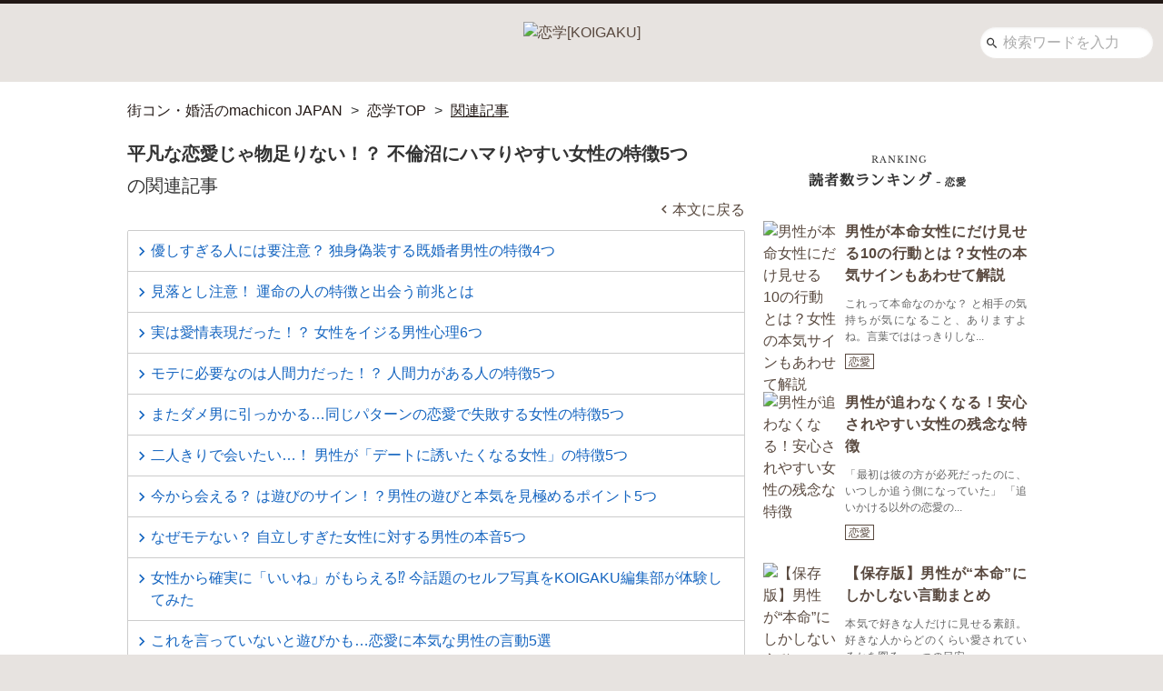

--- FILE ---
content_type: text/html; charset=UTF-8
request_url: https://machicon.jp/koigaku/related/?post_id=389523
body_size: 44347
content:
<!DOCTYPE html>
<html lang="ja">
<head>

	<script type="application/javascript" src="//anymind360.com/js/12631/ats.js"></script>

<script>
  var urlParams = new URLSearchParams(window.location.search);
  var canShowAds = true;
  if (urlParams.get('hide_ad') === 'true') {
    canShowAds = false;
    sessionStorage.setItem('hide_ads', 'true');
  }
  var hide_ads = sessionStorage.getItem('hide_ads');
  if (hide_ads) {
    canShowAds = false;
    var styles = document.createElement('style');
    styles.innerHTML = '#header, .lo-header-mj-link-sp, #geniee_overlay_outer, #csw-content-container, #csw_block { display: none !important; }';
    document.head.appendChild(styles);
  }
</script>
<title>関連記事 | 恋学[KOIGAKU]</title>
<meta name='robots' content='max-image-preview:large' />
<style id='wp-img-auto-sizes-contain-inline-css' type='text/css'>
img:is([sizes=auto i],[sizes^="auto," i]){contain-intrinsic-size:3000px 1500px}
/*# sourceURL=wp-img-auto-sizes-contain-inline-css */
</style>
<style id='wp-block-library-inline-css' type='text/css'>
:root{--wp-block-synced-color:#7a00df;--wp-block-synced-color--rgb:122,0,223;--wp-bound-block-color:var(--wp-block-synced-color);--wp-editor-canvas-background:#ddd;--wp-admin-theme-color:#007cba;--wp-admin-theme-color--rgb:0,124,186;--wp-admin-theme-color-darker-10:#006ba1;--wp-admin-theme-color-darker-10--rgb:0,107,160.5;--wp-admin-theme-color-darker-20:#005a87;--wp-admin-theme-color-darker-20--rgb:0,90,135;--wp-admin-border-width-focus:2px}@media (min-resolution:192dpi){:root{--wp-admin-border-width-focus:1.5px}}.wp-element-button{cursor:pointer}:root .has-very-light-gray-background-color{background-color:#eee}:root .has-very-dark-gray-background-color{background-color:#313131}:root .has-very-light-gray-color{color:#eee}:root .has-very-dark-gray-color{color:#313131}:root .has-vivid-green-cyan-to-vivid-cyan-blue-gradient-background{background:linear-gradient(135deg,#00d084,#0693e3)}:root .has-purple-crush-gradient-background{background:linear-gradient(135deg,#34e2e4,#4721fb 50%,#ab1dfe)}:root .has-hazy-dawn-gradient-background{background:linear-gradient(135deg,#faaca8,#dad0ec)}:root .has-subdued-olive-gradient-background{background:linear-gradient(135deg,#fafae1,#67a671)}:root .has-atomic-cream-gradient-background{background:linear-gradient(135deg,#fdd79a,#004a59)}:root .has-nightshade-gradient-background{background:linear-gradient(135deg,#330968,#31cdcf)}:root .has-midnight-gradient-background{background:linear-gradient(135deg,#020381,#2874fc)}:root{--wp--preset--font-size--normal:16px;--wp--preset--font-size--huge:42px}.has-regular-font-size{font-size:1em}.has-larger-font-size{font-size:2.625em}.has-normal-font-size{font-size:var(--wp--preset--font-size--normal)}.has-huge-font-size{font-size:var(--wp--preset--font-size--huge)}.has-text-align-center{text-align:center}.has-text-align-left{text-align:left}.has-text-align-right{text-align:right}.has-fit-text{white-space:nowrap!important}#end-resizable-editor-section{display:none}.aligncenter{clear:both}.items-justified-left{justify-content:flex-start}.items-justified-center{justify-content:center}.items-justified-right{justify-content:flex-end}.items-justified-space-between{justify-content:space-between}.screen-reader-text{border:0;clip-path:inset(50%);height:1px;margin:-1px;overflow:hidden;padding:0;position:absolute;width:1px;word-wrap:normal!important}.screen-reader-text:focus{background-color:#ddd;clip-path:none;color:#444;display:block;font-size:1em;height:auto;left:5px;line-height:normal;padding:15px 23px 14px;text-decoration:none;top:5px;width:auto;z-index:100000}html :where(.has-border-color){border-style:solid}html :where([style*=border-top-color]){border-top-style:solid}html :where([style*=border-right-color]){border-right-style:solid}html :where([style*=border-bottom-color]){border-bottom-style:solid}html :where([style*=border-left-color]){border-left-style:solid}html :where([style*=border-width]){border-style:solid}html :where([style*=border-top-width]){border-top-style:solid}html :where([style*=border-right-width]){border-right-style:solid}html :where([style*=border-bottom-width]){border-bottom-style:solid}html :where([style*=border-left-width]){border-left-style:solid}html :where(img[class*=wp-image-]){height:auto;max-width:100%}:where(figure){margin:0 0 1em}html :where(.is-position-sticky){--wp-admin--admin-bar--position-offset:var(--wp-admin--admin-bar--height,0px)}@media screen and (max-width:600px){html :where(.is-position-sticky){--wp-admin--admin-bar--position-offset:0px}}

/*# sourceURL=wp-block-library-inline-css */
</style><style id='global-styles-inline-css' type='text/css'>
:root{--wp--preset--aspect-ratio--square: 1;--wp--preset--aspect-ratio--4-3: 4/3;--wp--preset--aspect-ratio--3-4: 3/4;--wp--preset--aspect-ratio--3-2: 3/2;--wp--preset--aspect-ratio--2-3: 2/3;--wp--preset--aspect-ratio--16-9: 16/9;--wp--preset--aspect-ratio--9-16: 9/16;--wp--preset--color--black: #000000;--wp--preset--color--cyan-bluish-gray: #abb8c3;--wp--preset--color--white: #ffffff;--wp--preset--color--pale-pink: #f78da7;--wp--preset--color--vivid-red: #cf2e2e;--wp--preset--color--luminous-vivid-orange: #ff6900;--wp--preset--color--luminous-vivid-amber: #fcb900;--wp--preset--color--light-green-cyan: #7bdcb5;--wp--preset--color--vivid-green-cyan: #00d084;--wp--preset--color--pale-cyan-blue: #8ed1fc;--wp--preset--color--vivid-cyan-blue: #0693e3;--wp--preset--color--vivid-purple: #9b51e0;--wp--preset--gradient--vivid-cyan-blue-to-vivid-purple: linear-gradient(135deg,rgb(6,147,227) 0%,rgb(155,81,224) 100%);--wp--preset--gradient--light-green-cyan-to-vivid-green-cyan: linear-gradient(135deg,rgb(122,220,180) 0%,rgb(0,208,130) 100%);--wp--preset--gradient--luminous-vivid-amber-to-luminous-vivid-orange: linear-gradient(135deg,rgb(252,185,0) 0%,rgb(255,105,0) 100%);--wp--preset--gradient--luminous-vivid-orange-to-vivid-red: linear-gradient(135deg,rgb(255,105,0) 0%,rgb(207,46,46) 100%);--wp--preset--gradient--very-light-gray-to-cyan-bluish-gray: linear-gradient(135deg,rgb(238,238,238) 0%,rgb(169,184,195) 100%);--wp--preset--gradient--cool-to-warm-spectrum: linear-gradient(135deg,rgb(74,234,220) 0%,rgb(151,120,209) 20%,rgb(207,42,186) 40%,rgb(238,44,130) 60%,rgb(251,105,98) 80%,rgb(254,248,76) 100%);--wp--preset--gradient--blush-light-purple: linear-gradient(135deg,rgb(255,206,236) 0%,rgb(152,150,240) 100%);--wp--preset--gradient--blush-bordeaux: linear-gradient(135deg,rgb(254,205,165) 0%,rgb(254,45,45) 50%,rgb(107,0,62) 100%);--wp--preset--gradient--luminous-dusk: linear-gradient(135deg,rgb(255,203,112) 0%,rgb(199,81,192) 50%,rgb(65,88,208) 100%);--wp--preset--gradient--pale-ocean: linear-gradient(135deg,rgb(255,245,203) 0%,rgb(182,227,212) 50%,rgb(51,167,181) 100%);--wp--preset--gradient--electric-grass: linear-gradient(135deg,rgb(202,248,128) 0%,rgb(113,206,126) 100%);--wp--preset--gradient--midnight: linear-gradient(135deg,rgb(2,3,129) 0%,rgb(40,116,252) 100%);--wp--preset--font-size--small: 13px;--wp--preset--font-size--medium: 20px;--wp--preset--font-size--large: 36px;--wp--preset--font-size--x-large: 42px;--wp--preset--spacing--20: 0.44rem;--wp--preset--spacing--30: 0.67rem;--wp--preset--spacing--40: 1rem;--wp--preset--spacing--50: 1.5rem;--wp--preset--spacing--60: 2.25rem;--wp--preset--spacing--70: 3.38rem;--wp--preset--spacing--80: 5.06rem;--wp--preset--shadow--natural: 6px 6px 9px rgba(0, 0, 0, 0.2);--wp--preset--shadow--deep: 12px 12px 50px rgba(0, 0, 0, 0.4);--wp--preset--shadow--sharp: 6px 6px 0px rgba(0, 0, 0, 0.2);--wp--preset--shadow--outlined: 6px 6px 0px -3px rgb(255, 255, 255), 6px 6px rgb(0, 0, 0);--wp--preset--shadow--crisp: 6px 6px 0px rgb(0, 0, 0);}:where(.is-layout-flex){gap: 0.5em;}:where(.is-layout-grid){gap: 0.5em;}body .is-layout-flex{display: flex;}.is-layout-flex{flex-wrap: wrap;align-items: center;}.is-layout-flex > :is(*, div){margin: 0;}body .is-layout-grid{display: grid;}.is-layout-grid > :is(*, div){margin: 0;}:where(.wp-block-columns.is-layout-flex){gap: 2em;}:where(.wp-block-columns.is-layout-grid){gap: 2em;}:where(.wp-block-post-template.is-layout-flex){gap: 1.25em;}:where(.wp-block-post-template.is-layout-grid){gap: 1.25em;}.has-black-color{color: var(--wp--preset--color--black) !important;}.has-cyan-bluish-gray-color{color: var(--wp--preset--color--cyan-bluish-gray) !important;}.has-white-color{color: var(--wp--preset--color--white) !important;}.has-pale-pink-color{color: var(--wp--preset--color--pale-pink) !important;}.has-vivid-red-color{color: var(--wp--preset--color--vivid-red) !important;}.has-luminous-vivid-orange-color{color: var(--wp--preset--color--luminous-vivid-orange) !important;}.has-luminous-vivid-amber-color{color: var(--wp--preset--color--luminous-vivid-amber) !important;}.has-light-green-cyan-color{color: var(--wp--preset--color--light-green-cyan) !important;}.has-vivid-green-cyan-color{color: var(--wp--preset--color--vivid-green-cyan) !important;}.has-pale-cyan-blue-color{color: var(--wp--preset--color--pale-cyan-blue) !important;}.has-vivid-cyan-blue-color{color: var(--wp--preset--color--vivid-cyan-blue) !important;}.has-vivid-purple-color{color: var(--wp--preset--color--vivid-purple) !important;}.has-black-background-color{background-color: var(--wp--preset--color--black) !important;}.has-cyan-bluish-gray-background-color{background-color: var(--wp--preset--color--cyan-bluish-gray) !important;}.has-white-background-color{background-color: var(--wp--preset--color--white) !important;}.has-pale-pink-background-color{background-color: var(--wp--preset--color--pale-pink) !important;}.has-vivid-red-background-color{background-color: var(--wp--preset--color--vivid-red) !important;}.has-luminous-vivid-orange-background-color{background-color: var(--wp--preset--color--luminous-vivid-orange) !important;}.has-luminous-vivid-amber-background-color{background-color: var(--wp--preset--color--luminous-vivid-amber) !important;}.has-light-green-cyan-background-color{background-color: var(--wp--preset--color--light-green-cyan) !important;}.has-vivid-green-cyan-background-color{background-color: var(--wp--preset--color--vivid-green-cyan) !important;}.has-pale-cyan-blue-background-color{background-color: var(--wp--preset--color--pale-cyan-blue) !important;}.has-vivid-cyan-blue-background-color{background-color: var(--wp--preset--color--vivid-cyan-blue) !important;}.has-vivid-purple-background-color{background-color: var(--wp--preset--color--vivid-purple) !important;}.has-black-border-color{border-color: var(--wp--preset--color--black) !important;}.has-cyan-bluish-gray-border-color{border-color: var(--wp--preset--color--cyan-bluish-gray) !important;}.has-white-border-color{border-color: var(--wp--preset--color--white) !important;}.has-pale-pink-border-color{border-color: var(--wp--preset--color--pale-pink) !important;}.has-vivid-red-border-color{border-color: var(--wp--preset--color--vivid-red) !important;}.has-luminous-vivid-orange-border-color{border-color: var(--wp--preset--color--luminous-vivid-orange) !important;}.has-luminous-vivid-amber-border-color{border-color: var(--wp--preset--color--luminous-vivid-amber) !important;}.has-light-green-cyan-border-color{border-color: var(--wp--preset--color--light-green-cyan) !important;}.has-vivid-green-cyan-border-color{border-color: var(--wp--preset--color--vivid-green-cyan) !important;}.has-pale-cyan-blue-border-color{border-color: var(--wp--preset--color--pale-cyan-blue) !important;}.has-vivid-cyan-blue-border-color{border-color: var(--wp--preset--color--vivid-cyan-blue) !important;}.has-vivid-purple-border-color{border-color: var(--wp--preset--color--vivid-purple) !important;}.has-vivid-cyan-blue-to-vivid-purple-gradient-background{background: var(--wp--preset--gradient--vivid-cyan-blue-to-vivid-purple) !important;}.has-light-green-cyan-to-vivid-green-cyan-gradient-background{background: var(--wp--preset--gradient--light-green-cyan-to-vivid-green-cyan) !important;}.has-luminous-vivid-amber-to-luminous-vivid-orange-gradient-background{background: var(--wp--preset--gradient--luminous-vivid-amber-to-luminous-vivid-orange) !important;}.has-luminous-vivid-orange-to-vivid-red-gradient-background{background: var(--wp--preset--gradient--luminous-vivid-orange-to-vivid-red) !important;}.has-very-light-gray-to-cyan-bluish-gray-gradient-background{background: var(--wp--preset--gradient--very-light-gray-to-cyan-bluish-gray) !important;}.has-cool-to-warm-spectrum-gradient-background{background: var(--wp--preset--gradient--cool-to-warm-spectrum) !important;}.has-blush-light-purple-gradient-background{background: var(--wp--preset--gradient--blush-light-purple) !important;}.has-blush-bordeaux-gradient-background{background: var(--wp--preset--gradient--blush-bordeaux) !important;}.has-luminous-dusk-gradient-background{background: var(--wp--preset--gradient--luminous-dusk) !important;}.has-pale-ocean-gradient-background{background: var(--wp--preset--gradient--pale-ocean) !important;}.has-electric-grass-gradient-background{background: var(--wp--preset--gradient--electric-grass) !important;}.has-midnight-gradient-background{background: var(--wp--preset--gradient--midnight) !important;}.has-small-font-size{font-size: var(--wp--preset--font-size--small) !important;}.has-medium-font-size{font-size: var(--wp--preset--font-size--medium) !important;}.has-large-font-size{font-size: var(--wp--preset--font-size--large) !important;}.has-x-large-font-size{font-size: var(--wp--preset--font-size--x-large) !important;}
/*# sourceURL=global-styles-inline-css */
</style>

<style id='classic-theme-styles-inline-css' type='text/css'>
/*! This file is auto-generated */
.wp-block-button__link{color:#fff;background-color:#32373c;border-radius:9999px;box-shadow:none;text-decoration:none;padding:calc(.667em + 2px) calc(1.333em + 2px);font-size:1.125em}.wp-block-file__button{background:#32373c;color:#fff;text-decoration:none}
/*# sourceURL=/wp-includes/css/classic-themes.min.css */
</style>
<script type="text/javascript" src="https://machicon.jp/koigaku/wp/wp-content/themes/blankslate/js/src/jquery-3.7.1.js?ver=1ec4d536820d6933736da826ad0ea1f5779bfb24" id="jquery-script-js"></script>
<link rel='shortlink' href='https://machicon.jp/koigaku/?p=254202' />
<meta charset="UTF-8" />
<meta name="viewport" content="width=device-width,initial-scale=1" />
<meta name="keywords" content="恋,恋愛,恋学,関連記事" />
<meta name="description" content="好きな人の気持ちがわからない、婚活がうまくいかない…。そんな悩める女性に寄り添う恋学は、「恋を学んで、強くなる！」をコンセプトに、恋愛心理・出会い・結婚のコラムで理想の恋をサポートします。" />
  <meta name="robots" content="noindex,nofollow" />
<link rel="alternate" type="application/rss+xml" title="フィード ｜恋学[KOIGAKU]" href="https://machicon.jp/koigaku/feed/" />
<link rel="apple-touch-icon" href="https://machicon.jp/koigaku/wp/wp-content/themes/blankslate/images/dest/apple-touch-icon.png" />
<link rel="icon" sizes="16x16 32x32 48x48 128x128 256x256"
  href="https://machicon.jp/koigaku/wp/wp-content/themes/blankslate/images/appicon/favicon.ico" />
<!-- Google関連 -->
<link rel="preconnect" href="//fonts.gstatic.com/" crossorigin>
<link rel="preconnect" href="//pagead2.googlesyndication.com/" crossorigin>
<link rel="dns-prefetch" href="//ajax.googleapis.com/">
<link rel="dns-prefetch" href="//www.googletagmanager.com/">
<link rel="dns-prefetch" href="//www.google-analytics.com/">
<!-- Facebook -->
<meta property="og:title" content="関連記事 | 恋学[KOIGAKU]" />
<meta property="og:description" content="好きな人の気持ちがわからない、婚活がうまくいかない…。そんな悩める女性に寄り添う恋学は、「恋を学んで、強くなる！」をコンセプトに、恋愛心理・出会い・結婚のコラムで理想の恋をサポートします。" />
<meta property="og:image" content="https://machicon.jp/koigaku/wp/wp-content/themes/blankslate/images/dest/nowprinting.png" />
<meta property="og:url" content="https://machicon.jp/koigaku/related/" />
<meta property="og:site_name" content="恋に悩む女性のための恋愛・婚活メディア｜恋学[KOIGAKU]" />
<meta property="og:type" content="website" />
<meta property="fb:admins" content="1073741825" />
<!-- Twitter -->
<meta name="twitter:card" content="summary">
<meta name="twitter:site" content="@Koi_Gaku">
<meta name="twitter:title" content="関連記事 | 恋学[KOIGAKU]" />
<meta name="twitter:description" content="好きな人の気持ちがわからない、婚活がうまくいかない…。そんな悩める女性に寄り添う恋学は、「恋を学んで、強くなる！」をコンセプトに、恋愛心理・出会い・結婚のコラムで理想の恋をサポートします。" />
<meta name="twitter:image" content="https://machicon.jp/koigaku/wp/wp-content/themes/blankslate/images/dest/nowprinting.png" />
<meta name="twitter:url" content="https://machicon.jp/koigaku/related/" />
<style>
  @charset "UTF-8";html{box-sizing:border-box}*,*:after,*:before{box-sizing:inherit}html{height:100%;background-color:#e7e3e0;background-image:url("https://machicon.jp/koigaku/wp/wp-content/themes/blankslate/images/dest/bg_pattern2.png");background-position:center top;background-size:160%;background-attachment:fixed;font-size:62.5%}body.body_fixed{position:fixed;width:100%;height:100%}body:not(#appbody){padding-top:0}body:not(#appbody):before{content:"";position:fixed;top:0;left:0;z-index:-1;display:none;width:100%;height:100%;background-color:#e7e3e0;background-image:url("https://machicon.jp/koigaku/wp/wp-content/themes/blankslate/images/dest/bg_pattern2.png");background-position:center top;background-size:160%}img{height:auto;vertical-align:middle}#wrapper{position:relative}#wrapper.wrapper_pc{padding-top:0}#wrapper.header_fixed{margin-top:136px}.button,[type=button],[type=reset],[type=submit]{-webkit-appearance:none;-moz-appearance:none;appearance:none;background-color:#59493f;border:0;border-radius:3px;color:#fff;cursor:pointer;display:inline-block;font-family:-apple-system,BlinkMacSystemFont,Avenir Next,Avenir,Segoe UI,Lucida Grande,Helvetica Neue,Helvetica,Fira Sans,Roboto,Noto,Droid Sans,Cantarell,Oxygen,Ubuntu,Franklin Gothic Medium,Century Gothic,Liberation Sans,sans-serif;font-size:16px;font-size:1.6rem;-webkit-font-smoothing:antialiased;font-weight:600;line-height:1;padding:.75em 1.5em;text-align:center;text-decoration:none;transition:background-color 150ms ease;-webkit-user-select:none;-moz-user-select:none;-ms-user-select:none;user-select:none;vertical-align:middle;white-space:nowrap}.button:hover,.button:focus,[type=button]:hover,[type=button]:focus,[type=reset]:hover,[type=reset]:focus,[type=submit]:hover,[type=submit]:focus{background-color:#473a32;color:#fff}.button:disabled,[type=button]:disabled,[type=reset]:disabled,[type=submit]:disabled{cursor:not-allowed;opacity:.5;-ms-filter:"progid:DXImageTransform.Microsoft.Alpha(Opacity=50)"}.button:disabled:hover,[type=button]:disabled:hover,[type=reset]:disabled:hover,[type=submit]:disabled:hover{background-color:#59493f}fieldset{background-color:transparent;border:0;margin:0;padding:0}legend{font-weight:600;margin-bottom:.375em;padding:0}label{display:block;font-weight:600;margin-bottom:.375em}input,select,textarea{display:block;font-family:-apple-system,BlinkMacSystemFont,Avenir Next,Avenir,Segoe UI,Lucida Grande,Helvetica Neue,Helvetica,Fira Sans,Roboto,Noto,Droid Sans,Cantarell,Oxygen,Ubuntu,Franklin Gothic Medium,Century Gothic,Liberation Sans,sans-serif;font-size:16px;font-size:1.6rem}[type=color],[type=date],[type=datetime],[type=datetime-local],[type=email],[type=month],[type=number],[type=password],[type=search],[type=tel],[type=text],[type=time],[type=url],[type=week],input:not([type]),textarea{-webkit-appearance:none;-moz-appearance:none;appearance:none;background-color:#fff;border:1px solid #59493f;border-radius:3px;box-shadow:inset 0 1px 3px rgba(0,0,0,.06);box-sizing:border-box;margin-bottom:.75em;padding:.5em;transition:border-color 150ms ease;width:100%}[type=color]:hover,[type=date]:hover,[type=datetime]:hover,[type=datetime-local]:hover,[type=email]:hover,[type=month]:hover,[type=number]:hover,[type=password]:hover,[type=search]:hover,[type=tel]:hover,[type=text]:hover,[type=time]:hover,[type=url]:hover,[type=week]:hover,input:not([type]):hover,textarea:hover{border-color:#473a32}[type=color]:focus,[type=date]:focus,[type=datetime]:focus,[type=datetime-local]:focus,[type=email]:focus,[type=month]:focus,[type=number]:focus,[type=password]:focus,[type=search]:focus,[type=tel]:focus,[type=text]:focus,[type=time]:focus,[type=url]:focus,[type=week]:focus,input:not([type]):focus,textarea:focus{border-color:#59493f;box-shadow:inset 0 1px 3px rgba(0,0,0,.06),0 0 5px rgba(74,61,52,.7);outline:none}[type=color]:disabled,[type=date]:disabled,[type=datetime]:disabled,[type=datetime-local]:disabled,[type=email]:disabled,[type=month]:disabled,[type=number]:disabled,[type=password]:disabled,[type=search]:disabled,[type=tel]:disabled,[type=text]:disabled,[type=time]:disabled,[type=url]:disabled,[type=week]:disabled,input:not([type]):disabled,textarea:disabled{background-color:#f2f2f2;cursor:not-allowed}[type=color]:disabled:hover,[type=date]:disabled:hover,[type=datetime]:disabled:hover,[type=datetime-local]:disabled:hover,[type=email]:disabled:hover,[type=month]:disabled:hover,[type=number]:disabled:hover,[type=password]:disabled:hover,[type=search]:disabled:hover,[type=tel]:disabled:hover,[type=text]:disabled:hover,[type=time]:disabled:hover,[type=url]:disabled:hover,[type=week]:disabled:hover,input:not([type]):disabled:hover,textarea:disabled:hover{border:1px solid #59493f}[type=color]::-webkit-input-placeholder,[type=date]::-webkit-input-placeholder,[type=datetime]::-webkit-input-placeholder,[type=datetime-local]::-webkit-input-placeholder,[type=email]::-webkit-input-placeholder,[type=month]::-webkit-input-placeholder,[type=number]::-webkit-input-placeholder,[type=password]::-webkit-input-placeholder,[type=search]::-webkit-input-placeholder,[type=tel]::-webkit-input-placeholder,[type=text]::-webkit-input-placeholder,[type=time]::-webkit-input-placeholder,[type=url]::-webkit-input-placeholder,[type=week]::-webkit-input-placeholder,input:not([type])::-webkit-input-placeholder,textarea::-webkit-input-placeholder{color:#adadad}[type=color]:-ms-input-placeholder,[type=date]:-ms-input-placeholder,[type=datetime]:-ms-input-placeholder,[type=datetime-local]:-ms-input-placeholder,[type=email]:-ms-input-placeholder,[type=month]:-ms-input-placeholder,[type=number]:-ms-input-placeholder,[type=password]:-ms-input-placeholder,[type=search]:-ms-input-placeholder,[type=tel]:-ms-input-placeholder,[type=text]:-ms-input-placeholder,[type=time]:-ms-input-placeholder,[type=url]:-ms-input-placeholder,[type=week]:-ms-input-placeholder,input:not([type]):-ms-input-placeholder,textarea:-ms-input-placeholder{color:#adadad}[type=color]::placeholder,[type=date]::placeholder,[type=datetime]::placeholder,[type=datetime-local]::placeholder,[type=email]::placeholder,[type=month]::placeholder,[type=number]::placeholder,[type=password]::placeholder,[type=search]::placeholder,[type=tel]::placeholder,[type=text]::placeholder,[type=time]::placeholder,[type=url]::placeholder,[type=week]::placeholder,input:not([type])::placeholder,textarea::placeholder{color:#adadad}textarea{resize:vertical}[type=checkbox],[type=radio]{display:inline;margin-right:.375em}[type=file]{margin-bottom:.75em;width:100%}select{margin-bottom:.75em;width:100%}html{box-sizing:border-box}*,*:before,*:after{box-sizing:inherit}html,body{height:100%;margin:0}@font-face{font-family:icomoon;src:url("https://machicon.jp/koigaku/wp/wp-content/themes/blankslate/fonts/icomoon/icomoon.eot?ig3lv5");src:url("https://machicon.jp/koigaku/wp/wp-content/themes/blankslate/fonts/icomoon/icomoon.eot?ig3lv5#iefix") format("embedded-opentype"),url("https://machicon.jp/koigaku/wp/wp-content/themes/blankslate/fonts/icomoon/icomoon.ttf?ig3lv5") format("truetype"),url("https://machicon.jp/koigaku/wp/wp-content/themes/blankslate/fonts/icomoon/icomoon.woff?ig3lv5") format("woff"),url("https://machicon.jp/koigaku/wp/wp-content/themes/blankslate/fonts/icomoon/icomoon.svg?ig3lv5#icomoon") format("svg")}.container_top{margin-top:0}.contents_3col .contents-left{display:none}.privacy-policy{height:30px}.privacy-policy-font{margin:0 auto;font-weight:700;font-size:16px;font-size:1.6rem;text-align:center;letter-spacing:1px}.inarticle-ads{width:100%;font-size:0}.inarticle-ads__item{display:inline-block;vertical-align:top;width:50%}.cta_box{position:relative;background-color:#d9ba3b;z-index:10;width:auto;height:44px;border-radius:5px;text-align:center;line-height:35px;color:#59493f;font-weight:bolder;font-size:17px}.cta_box:after{content:'';display:block;top:0;left:0;width:100%;height:100%}.cta_box a{color:#59493f;font-weight:bolder;font-size:17px;display:block;width:100%;height:100%;letter-spacing:0;text-decoration:none}.cta_box a:active,.cta_box a:focus,.cta_box a:hover{color:#59493f}.cta_sp_box{position:relative;background-color:#d9ba3b;z-index:10;width:auto;height:44px;border-radius:5px;text-align:center;line-height:35px;color:#59493f;font-weight:bolder;font-size:15px;margin-bottom:15px}.cta_sp_box:after{content:'';display:block;top:0;left:0;width:100%;height:100%}.cta_sp_box a{color:#59493f;font-weight:bolder;font-size:15px;display:block;width:90%;height:100%;margin-left:20px;-ms-flex-line-pack:center;align-content:center;letter-spacing:0;text-decoration:none}.cta_sp_box a:active,.cta_sp_box a:focus,.cta_sp_box a:hover{color:#59493f}.ivery_cta_btn{position:relative}.ivery_cta_btn:after{position:absolute;z-index:-1;background-color:#efd465;border-radius:5px;-webkit-transform:translateY(-6px);transform:translateY(-6px)}ul,ol{list-style-type:none;margin:0;padding:0}dl{margin:0}dt{font-weight:600;margin:0}dd{margin:0}figure{margin:0}img,picture{margin:0;max-width:100%}audio,canvas,iframe,svg,video{max-width:100%}table{border-collapse:collapse;margin:.75em 0;table-layout:fixed;width:100%}th{border-bottom:1px solid #43372f;font-weight:600;padding:.75em 0;text-align:left}td{border-bottom:1px solid #59493f;padding:.75em 0}tr,td,th{vertical-align:middle}body{color:#333;font-family:-apple-system,BlinkMacSystemFont,Avenir Next,Avenir,Segoe UI,Lucida Grande,Helvetica Neue,Helvetica,Fira Sans,Roboto,Noto,Droid Sans,Cantarell,Oxygen,Ubuntu,Franklin Gothic Medium,Century Gothic,Liberation Sans,sans-serif;font-size:16px;font-size:1.6rem;line-height:1.5}h1,h2,h3,h4,h5,h6{font-family:-apple-system,BlinkMacSystemFont,Avenir Next,Avenir,Segoe UI,Lucida Grande,Helvetica Neue,Helvetica,Fira Sans,Roboto,Noto,Droid Sans,Cantarell,Oxygen,Ubuntu,Franklin Gothic Medium,Century Gothic,Liberation Sans,sans-serif;font-size:1.25em;font-weight:400;margin:0 0 .75em}p{margin:0 0 .75em}a{color:#59493f;text-decoration:none;transition:color 150ms ease}a:active,a:focus,a:hover{color:#9f8778}hr{border-bottom:1px solid #59493f;border-left:0;border-right:0;border-top:0;margin:1.5em 0}.column-content p{display:block}.column-content strong{font-weight:700}.column-content em{font-style:italic}.column-content blockquote{display:block;-webkit-margin-before:1em;-webkit-margin-after:1em;-webkit-margin-start:40px;-webkit-margin-end:40px}.column-content .item_heading:after{clear:both;content:"";display:block}.column-content .aligncenter{display:block;margin:1em auto}.column-content .alignright{display:block;margin-left:auto}.column-content .alignleft{display:block;margin-right:auto}.column-content img[class*=wp-image-],.column-content img[class*=attachment]{max-width:100%;height:auto}.column-content .column-fullcontent-door{display:none}@font-face{font-family:icomoon;src:url("https://machicon.jp/koigaku/wp/wp-content/themes/blankslate/fonts/icomoon/icomoon.eot?ig3lv5");src:url("https://machicon.jp/koigaku/wp/wp-content/themes/blankslate/fonts/icomoon/icomoon.eot?ig3lv5#iefix") format("embedded-opentype"),url("https://machicon.jp/koigaku/wp/wp-content/themes/blankslate/fonts/icomoon/icomoon.ttf?ig3lv5") format("truetype"),url("https://machicon.jp/koigaku/wp/wp-content/themes/blankslate/fonts/icomoon/icomoon.woff?ig3lv5") format("woff"),url("https://machicon.jp/koigaku/wp/wp-content/themes/blankslate/fonts/icomoon/icomoon.svg?ig3lv5#icomoon") format("svg")}[class^=icon-],[class*=" icon-"]{font-family:icomoon!important;speak:none;font-style:normal;font-weight:400;font-variant:normal;text-transform:none;line-height:1;-webkit-font-smoothing:antialiased;-moz-osx-font-smoothing:grayscale}.icon-add:before{content:"\e145"}.icon-close:before{content:"\e5cd"}.icon-star:before{content:"\e838"}.icon-chevron_down:before{content:"\e313"}.icon-chevron_left:before{content:"\e314"}.icon-chevron_right:before{content:"\e315"}.icon-chevron_up:before{content:"\e316"}.icon-last_page:before{content:"\e5dd"}.icon-menu:before{content:"\e5d2"}.icon-search:before{content:"\e8b6"}.slick-slider{position:relative;display:block;box-sizing:border-box;-webkit-touch-callout:none;-webkit-user-select:none;-moz-user-select:none;-ms-user-select:none;user-select:none;-ms-touch-action:pan-y;touch-action:pan-y;-webkit-tap-highlight-color:transparent}.slick-list{position:relative;overflow:hidden;display:block;margin:0;padding:0}.slick-list:focus{outline:none}.slick-list.dragging{cursor:pointer;cursor:hand}.slick-slider .slick-track,.slick-slider .slick-list{-webkit-transform:translate3d(0,0,0);transform:translate3d(0,0,0)}.slick-track{position:relative;left:0;top:0;display:block}.slick-track:before,.slick-track:after{content:"";display:table}.slick-track:after{clear:both}.slick-loading .slick-track{visibility:hidden}.slick-slide{float:left;height:100%;min-height:1px;display:none}[dir=rtl] .slick-slide{float:right}.slick-slide img{display:block}.slick-slide.slick-loading img{display:none}.slick-slide.dragging img{pointer-events:none}.slick-initialized .slick-slide{display:block}.slick-loading .slick-slide{visibility:hidden}.slick-vertical .slick-slide{display:block;height:auto;border:1px solid transparent}.slick-arrow.slick-hidden{display:none}.slick-loading .slick-list{background:#fff url(/wp/wp-content/themes/blankslate/ajax-loader.gif) center center no-repeat}@font-face{font-family:slick;src:url("https://machicon.jp/koigaku/wp/wp-content/themes/blankslate/fonts/slick/slick.eot");src:url("https://machicon.jp/koigaku/wp/wp-content/themes/blankslate/fonts/slick/slick.eot?#iefix") format("embedded-opentype"),url("https://machicon.jp/koigaku/wp/wp-content/themes/blankslate/fonts/slick/slick.woff") format("woff"),url("https://machicon.jp/koigaku/wp/wp-content/themes/blankslate/fonts/slick/slick.ttf") format("truetype"),url("https://machicon.jp/koigaku/wp/wp-content/themes/blankslate/fonts/slick/slick.svg#slick") format("svg")}.slick-prev,.slick-next{position:absolute;display:block;height:20px;width:20px;line-height:0;font-size:0;cursor:pointer;background:transparent;color:transparent;top:50%;-webkit-transform:translate(0,-50%);transform:translate(0,-50%);padding:0;border:none;outline:none}.slick-prev:hover,.slick-prev:focus,.slick-next:hover,.slick-next:focus{outline:none;background:transparent;color:transparent}.slick-prev:hover:before,.slick-prev:focus:before,.slick-next:hover:before,.slick-next:focus:before{opacity:1;-ms-filter:"progid:DXImageTransform.Microsoft.Alpha(Opacity=100)"}.slick-prev.slick-disabled:before,.slick-next.slick-disabled:before{opacity:.25;-ms-filter:"progid:DXImageTransform.Microsoft.Alpha(Opacity=25)"}.slick-prev:before,.slick-next:before{font-family:slick;font-size:20px;line-height:1;color:white;opacity:.75;-ms-filter:"progid:DXImageTransform.Microsoft.Alpha(Opacity=75)";-webkit-font-smoothing:antialiased;-moz-osx-font-smoothing:grayscale}.slick-prev{left:-25px}[dir=rtl] .slick-prev{left:auto;right:-25px}.slick-prev:before{content:"←"}[dir=rtl] .slick-prev:before{content:"→"}.slick-next{right:-25px}[dir=rtl] .slick-next{left:-25px;right:auto}.slick-next:before{content:"→"}[dir=rtl] .slick-next:before{content:"←"}.slick-dotted.slick-slider{margin-bottom:30px}.slick-dots{position:absolute;bottom:-25px;list-style:none;display:block;text-align:center;padding:0;margin:0;width:100%}.slick-dots li{position:relative;display:inline-block;height:20px;width:20px;margin:0 5px;padding:0;cursor:pointer}.slick-dots li button{border:0;background:transparent;display:block;height:20px;width:20px;outline:none;line-height:0;font-size:0;color:transparent;padding:5px;cursor:pointer}.slick-dots li button:hover,.slick-dots li button:focus{outline:none}.slick-dots li button:hover:before,.slick-dots li button:focus:before{opacity:1;-ms-filter:"progid:DXImageTransform.Microsoft.Alpha(Opacity=100)"}.slick-dots li button:before{position:absolute;top:0;left:0;content:"•";width:20px;height:20px;font-family:slick;font-size:16px;line-height:20px;text-align:center;color:#59493f;opacity:.25;-ms-filter:"progid:DXImageTransform.Microsoft.Alpha(Opacity=25)";-webkit-font-smoothing:antialiased;-moz-osx-font-smoothing:grayscale}.slick-dots li.slick-active button:before{color:#59493f;opacity:.75;-ms-filter:"progid:DXImageTransform.Microsoft.Alpha(Opacity=75)"}.slick-slide{position:relative}.slick-slider{z-index:0}.slick-dotted.slick-slider{margin-bottom:0}.slick-dots{bottom:4px}.slick-dots button[type=button]:hover,.slick-dots button[type=button]:focus{background-color:transparent}.slick-dots li{width:8px;height:8px;margin:0 5px;margin:0 .5rem}.slick-dots li button{width:8px;height:8px}.slick-dots li button:before{width:8px;height:8px;font-size:8px;color:#59493f;line-height:8px;text-shadow:none;opacity:.4;-ms-filter:"progid:DXImageTransform.Microsoft.Alpha(Opacity=40)";transition:all .5s}.slick-dots li.slick-active button:before{color:#59493f;text-shadow:none;opacity:.8;-ms-filter:"progid:DXImageTransform.Microsoft.Alpha(Opacity=80)"}.slick-arrow{z-index:100;width:52px;height:52px;border-radius:26px;background-color:rgba(255,255,255,.85);box-shadow:0 0 6px 0 rgba(0,0,0,.25);outline:none;cursor:pointer;transition:background-color .5s,box-shadow .5s;-webkit-transform:translate3d(0,-50%,0);transform:translate3d(0,-50%,0)}.slick-arrow:hover,.slick-arrow:focus{background-color:#fff;box-shadow:0 0 6px 0 rgba(0,0,0,.4)}.slick-arrow:before{color:#333;font-family:icomoon;font-size:30px;opacity:1;-ms-filter:"progid:DXImageTransform.Microsoft.Alpha(Opacity=100)"}.slick-prev{left:8px}.slick-prev:before{content:"\e314"}.slick-next{right:8px}.slick-next:before{content:"\e315"}.ptn,.pvn,.pan{padding-top:0!important}.pts,.pvs,.pas{padding-top:.5em!important}.ptm,.pvm,.pam{padding-top:1em!important}.ptl,.pvl,.pal{padding-top:1.5em!important}.ptxl,.pvxl,.paxl{padding-top:2em!important}.prn,.phn,.pan{padding-right:0!important}.prs,.phs,.pas{padding-right:.5em!important}.prm,.phm,.pam{padding-right:1em!important}.prl,.phl,.pal{padding-right:1.5em!important}.prxl,.phxl,.paxl{padding-right:2em!important}.pbn,.pvn,.pan{padding-bottom:0!important}.pbs,.pvs,.pas{padding-bottom:.5em!important}.pbm,.pvm,.pam{padding-bottom:1em!important}.pbl,.pvl,.pal{padding-bottom:1.5em!important}.pbxl,.pvxl,.paxl{padding-bottom:2em!important}.pln,.phn,.pan{padding-left:0!important}.pls,.phs,.pas{padding-left:.5em!important}.plm,.phm,.pam{padding-left:1em!important}.pll,.phl,.pal{padding-left:1.5em!important}.plxl,.phxl,.paxl{padding-left:2em!important}.mtn,.mvn,.man{margin-top:0!important}.mts,.mvs,.mas{margin-top:.5em!important}.mtm,.mvm,.mam{margin-top:1em!important}.mtl,.mvl,.mal{margin-top:1.5em!important}.mtxl,.mvxl,.maxl{margin-top:2em!important}.mrn,.mhn,.man{margin-right:0!important}.mrs,.mhs,.mas{margin-right:.5em!important}.mrm,.mhm,.mam{margin-right:1em!important}.mrl,.mhl,.mal{margin-right:1.5em!important}.mrxl,.mhxl,.maxl{margin-right:2em!important}.mbn,.mvn,.man{margin-bottom:0!important}.mbs,.mvs,.mas{margin-bottom:.5em!important}.mbm,.mvm,.mam{margin-bottom:1em!important}.mbl,.mvl,.mal{margin-bottom:1.5em!important}.mbxl,.mvxl,.maxl{margin-bottom:2em!important}.mln,.mhn,.man{margin-left:0!important}.mls,.mhs,.mas{margin-left:.5em!important}.mlm,.mhm,.mam{margin-left:1em!important}.mll,.mhl,.mal{margin-left:1.5em!important}.mlxl,.mhxl,.maxl{margin-left:2em!important}.mra,.mha{margin-right:auto!important}.mla,.mha{margin-left:auto!important}.text-left{text-align:left}.text-right{text-align:right}.text-center{text-align:center}.note:not(ul),ul.note>li{padding-left:1em;text-indent:-1em}.note:not(ul):before,ul.note>li:before{content:"※"}@font-face{font-family:Libre Baskerville;src:local("Libre Baskerville"),local("LibreBaskerville-Regular"),url(https://fonts.gstatic.com/s/librebaskerville/v4/pR0sBQVcY0JZc_ciXjFsK56jerHLVJWaC-9Ja-RK4Ug.woff2) format("woff2");unicode-range:U+0100-024F,U+1E00-1EFF,U+20A0-20AB,U+20AD-20CF,U+2C60-2C7F,U+A720-A7FF;font-display:swap}@font-face{font-family:Libre Baskerville;src:local("Libre Baskerville"),local("LibreBaskerville-Regular"),url(https://fonts.gstatic.com/s/librebaskerville/v4/pR0sBQVcY0JZc_ciXjFsK8j0T1k_tV7QYhgnOhA2764.woff2) format("woff2");unicode-range:U+0000-00FF,U+0131,U+0152-0153,U+02C6,U+02DA,U+02DC,U+2000-206F,U+2074,U+20AC,U+2212,U+2215;font-display:swap}@font-face{font-family:Hannari;src:url(https://fonts.gstatic.com/ea/sawarabimincho/v1/SawarabiMincho-Regular.woff2) format("woff2");font-display:swap}.circlebtn{display:inline-block;width:48px;height:48px;padding:2px 0;border-width:0;border-radius:26px;background-color:rgba(255,255,255,.85);color:#221815;text-align:center;box-shadow:0 0 6px 0 rgba(0,0,0,.25);outline:none;cursor:pointer;transition:background-color .5s,box-shadow .5s;-webkit-transform:translate3d(0,0,0);transform:translate3d(0,0,0)}.circlebtn:hover,.circlebtn:focus{background-color:#fff;color:#221815;box-shadow:0 0 6px 0 rgba(0,0,0,.4)}.circlebtn>button{padding:0;border:0;background:none}.circlebtn>[class^=icon-]{font-size:24px;font-size:2.4rem}.circlebtn-label{display:block;margin-top:8px;font-family:Libre Baskerville,serif;font-size:8px;line-height:1;letter-spacing:-.1em}.circlebtn>[type=submit]{position:relative;z-index:1001;width:48px;height:48px;padding:0 0 16px;border-radius:50%;color:#221815;background:none;font-family:Libre Baskerville,serif;font-size:8px;font-weight:400;line-height:1;letter-spacing:-.1em;outline:none}.circlebtn>[type=submit]+.icon-search{position:absolute;top:0;right:0;left:0;z-index:1000;margin:21px auto 0}.pagetopBtn{display:block;margin:0;padding:15px 10px;padding:1.5rem 1rem;background-color:rgba(255,255,255,.85);text-align:center;line-height:22px;line-height:2.2rem}.pagetopBtn:after{content:"\e316";margin-right:-22px;margin-right:-2.2rem;font-family:icomoon;font-size:22px;font-size:2.2rem;line-height:1;vertical-align:-4px}.pagetopBtn:hover,.pagetopBtn:focus{color:#59493f}.pagetopBtn_home{border-bottom:1px solid #beb4ac}.switch{height:24px;height:2.4rem}.switch input[type=checkbox]{opacity:0;-ms-filter:"progid:DXImageTransform.Microsoft.Alpha(Opacity=0)"}.switch input[type=checkbox]+label{position:relative;display:inline-block;width:48px;width:4.8rem;height:24px;height:2.4rem;cursor:pointer;background:#ccc;border-radius:1.2rem;transition:background-color .4s}.switch input[type=checkbox]+label:before{content:"OFF";position:absolute;left:-35px;left:-3.5rem;width:35px;width:3.5rem;color:#ccc;font-weight:400;line-height:24px;line-height:2.4rem;transition:color .4s}.switch input[type=checkbox]+label:after{content:'';position:absolute;left:0;width:18px;width:1.8rem;height:18px;height:1.8rem;margin:3px;margin:.3rem;background:#fff;border-radius:.9rem;-webkit-transform:translateX(0);transform:translateX(0);transition:-webkit-transform .4s;transition:transform .4s;transition:transform .4s,-webkit-transform .4s}.switch input[type=checkbox]:checked+label{background:#7e6b5a}.switch input[type=checkbox]:checked+label:before{content:"ON";color:#7e6b5a}.switch input[type=checkbox]:checked+label:after{-webkit-transform:translateX(2.4rem);transform:translateX(2.4rem)}.tag-item{display:inline-block;background-color:#fff}.tag-item>a{display:block;margin:0;padding:2px 5px 1px;padding:.2rem .5rem .1rem;border:1px solid #59493f;background-color:#fff;font-size:12px;font-size:1.2rem;transition:border-color .5s,background-color .5s,color .5s}.tag-item>a:hover,.tag-item>a:focus{border-color:#9f8778;background-color:rgba(231,227,224,.2)}.tag-list:after{clear:both;content:"";display:block}.tag-list .tag-item{float:left;margin:0 10px 10px 0;margin:0 1rem 1rem 0}.breadcrumbs{padding:5px 10px;padding:.5rem 1rem;background-color:rgba(190,180,172,.7);font-size:12px;font-size:1.2rem}.header_sp+.breadcrumbs>ol{overflow:hidden;text-overflow:ellipsis;white-space:nowrap}.footer_sp .breadcrumbs{padding:10px;padding:1rem;font-size:16px;font-size:1.6rem}.breadcrumbs li{display:inline}.breadcrumbs li:not(:first-child):before{content:">";margin:0 5px;margin:0 .5rem}.breadcrumbs li .breadcrumbs-current{font-weight:400;text-decoration:underline}.breadcrumbs li a{color:#221815}.breadcrumbs li a:hover,.breadcrumbs li a:focus{color:#59493f}.btngroup{max-width:1000px;margin-left:auto;margin-right:auto;margin-bottom:15px;margin-bottom:1.5rem}.btngroup:after{clear:both;content:"";display:block}.contents-center>.btngroup{position:relative;top:145px;top:14.5rem;width:100%;max-width:100%;margin-top:-40px;margin-top:-4rem;padding:0 5px;padding:0 .5rem}.contents-center>.btngroup .btngroup-item{position:relative;z-index:0;width:33.33333%;margin:0;padding:0 5px;padding:0 .5rem}.contents-center>.btngroup .btngroup-item>a{padding:3px 2px 5px;padding:.3rem .2rem .5rem;border-radius:.2rem;background-color:rgba(255,255,255,.8);color:#59493f}.contents-center>.btngroup .btngroup-item>a span{border:0;font-family:-apple-system,BlinkMacSystemFont,Avenir Next,Avenir,Segoe UI,Lucida Grande,Helvetica Neue,Helvetica,Fira Sans,Roboto,Noto,Droid Sans,Cantarell,Oxygen,Ubuntu,Franklin Gothic Medium,Century Gothic,Liberation Sans,sans-serif;font-size:16px;font-size:1.6rem}.contents-center>.btngroup .btngroup-item.btngroup-item_selected:after{content:"";position:absolute;right:0;bottom:-5px;bottom:-.5rem;left:0;z-index:0;-webkit-transform:rotate(45deg);transform:rotate(45deg);display:block;width:12px;width:1.2rem;height:12px;height:1.2rem;margin:0 auto;background-color:#827771}.contents-center>.btngroup .btngroup-item.btngroup-item_selected>a{background-color:#827771;color:#fff}.btngroup-item{float:left;display:block;margin-right:2.35765%;width:31.76157%}.btngroup-item:last-child{margin-right:0}.sidebar-ranking .btngroup-item{float:left;display:block;margin-right:2.35765%;width:48.82117%}.sidebar-ranking .btngroup-item:last-child{margin-right:0}.btngroup-item>a{display:block;padding:2px;background-color:#ccc;color:#666;font-family:Libre Baskerville,serif;font-size:12px;font-size:1.2rem;text-align:center;line-height:2;transition:opacity .5s}.btngroup-item>a>span{display:block;border:1px solid #fff}.btngroup-item.btngroup-item_selected>a{background-color:#86857f;color:#fff}.btngroup-contents-item .whatsnew .section-header,.btngroup-contents-item .sidebar-ranking .section-header{margin-bottom:55px;margin-bottom:5.5rem}.btngroup-contents-item:not(:first-child){display:none}.categories-title{background-image:url(/koigaku/wp/wp-content/themes/blankslate/images/dest/sprite.png?1547827508280);background-position:-704px -131px;width:150px;height:80px;margin:0 auto 15px;margin:0 auto 1.5rem;padding-top:42px;font-size:10px;font-size:1rem;text-align:center;letter-spacing:.2em}.categories-list>li{transition:background-color .5s}.categories-list>li:hover,.categories-list>li:focus{background-color:#e7e3e0}.categories-list>li:hover>a,.categories-list>li:hover>a:after,.categories-list>li:focus>a,.categories-list>li:focus>a:after{color:#9f8778}.categories-list>li>a{position:relative;display:block;padding:20px 0 5px 40px;padding:2rem 0 .5rem 40px;font-size:15px;font-size:1.5rem;z-index:1}.categories-list>li>a:before{content:"";position:absolute;top:50%;display:block;-webkit-transform:translateY(-50%);transform:translateY(-50%)}.categories-list>li>a:after{position:absolute;top:5px;top:.5rem;left:40px;color:#59493f;font-size:10px;font-size:1rem}.categories-item{position:relative}.categories-home:before{background-image:url(/koigaku/wp/wp-content/themes/blankslate/images/dest/sprite.png?1547827508280);background-position:-392px -673px;width:24px;height:23px;left:9px}.categories-home:after{content:"HOME"}.categories-machicon:before{background-image:url(/koigaku/wp/wp-content/themes/blankslate/images/dest/sprite.png?1547827508280);background-position:-923px -693px;width:40px;height:40px;left:1px}.categories-machicon:after{content:"MACHICON"}.categories-love:before{background-image:url(/koigaku/wp/wp-content/themes/blankslate/images/dest/sprite.png?1547827508280);background-position:-946px -589px;width:21px;height:30px;left:10px}.categories-love:after{content:"LOVE"}.categories-meet:before{background-image:url(/koigaku/wp/wp-content/themes/blankslate/images/dest/sprite.png?1547827508280);background-position:-651px -510px;width:30px;height:24px;left:4px}.categories-meet:after{content:"ENCOUNTER"}.categories-marriage:before{background-image:url(/koigaku/wp/wp-content/themes/blankslate/images/dest/sprite.png?1547827508280);background-position:-834px -358px;width:28px;height:30px;left:5px}.categories-marriage:after{content:"MARRIAGE"}.categories-beauty:before{background-image:url(/koigaku/wp/wp-content/themes/blankslate/images/dest/sprite.png?1547827508280);background-position:-435px -582px;width:29px;height:24px;left:5px}.categories-beauty:after{content:"BEAUTY"}.categories-cosme:before{background-image:url(/koigaku/wp/wp-content/themes/blankslate/images/dest/sprite.png?1547827508280);background-position:-942px -481px;width:24px;height:29px;left:8px}.categories-cosme:after{content:"MAKEUP-COSME"}.categories-lifestyle:before{background-image:url(/koigaku/wp/wp-content/themes/blankslate/images/dest/sprite.png?1547827508280);background-position:-356px -673px;width:26px;height:23px;left:7px}.categories-lifestyle:after{content:"LIFESTYLE"}.categories-fortune:before{background-image:url(/koigaku/wp/wp-content/themes/blankslate/images/dest/sprite.png?1547827508280);background-position:-411px -623px;width:25px;height:27px;left:7px}.categories-fortune:after{content:"JUDGE"}.categories-sex:before{background-image:url(/koigaku/wp/wp-content/themes/blankslate/images/dest/sprite.png?1547827508280);background-position:-613px -510px;width:28px;height:28px;left:9px}.categories-sex:after{content:"SEX"}.categories-work-learning:before{background-image:url("https://machicon.jp/koigaku/wp/wp-content/themes/blankslate/images/dest/work_icon.png");width:40px;height:40px;left:-1px}.categories-work-learning:after{content:"WORK-LEARNING"}.categories-money:before{background-image:url("https://machicon.jp/koigaku/wp/wp-content/themes/blankslate/images/dest/money_icon.png");width:40px;height:40px;left:-3px}.categories-money:after{content:"MONEY"}.categories-blog:before{background-image:url("https://machicon.jp/koigaku/wp/wp-content/themes/blankslate/images/dest/blog_icon.png");width:40px;height:40px;left:-3px}.categories-blog:after{content:"BLOG"}.categories-research:before{background-image:url("https://machicon.jp/koigaku/wp/wp-content/themes/blankslate/images/dest/research_icon.png");width:40px;height:40px;left:-3px}.categories-research:after{content:"RESEARCH"}.categories-comics:before{background-image:url("https://machicon.jp/koigaku/wp/wp-content/themes/blankslate/images/dest/comics_icon.png");width:40px;height:40px;left:-3px}.categories-comics:after{content:"COMICS"}.divider{display:none}.section_general+.divider{display:none}.form-list>dt{margin-bottom:5px;margin-bottom:.5rem}.form-list>dd{margin-bottom:15px;margin-bottom:1.5rem}.form-required{margin-right:5px;margin-right:.5rem;padding:.2em .5em;border-radius:3px;background-color:#f43c3c;color:#fff;font-size:12px;font-size:1.2rem;font-weight:400}.form-recaptcha{margin:20px auto 15px;margin:2rem auto 1.5rem;text-align:center}.form-recaptcha>div{display:inline-block}.form-submit{text-align:center}.fullImageList-item{margin-bottom:20px;margin-bottom:2rem;border-radius:3px;background-color:#fff;box-shadow:0 0 4px 0 rgba(51,51,51,.4)}.fullImageList-item>a{display:block}.fullImageList-item>a:after{clear:both;content:"";display:block}.fullImageList-item>a:hover img{opacity:.85;-ms-filter:"progid:DXImageTransform.Microsoft.Alpha(Opacity=85)"}.fullImageList-image{padding:1px 1px 0}.fullImageList-image>img{width:100%;height:auto;border-radius:3px 3px 0 0}.fullImageList-meta{padding:10px;padding:1rem}.fullImageList-name{margin:0;font-size:18px;font-size:1.8rem;font-weight:700}.fullImageList-description{margin:5px 0 0;margin:.5rem 0 0}.horizontalList{padding:10px 5px 5px;padding:1rem .5rem .5rem;background-color:#fff;text-align:center}.horizontalList-item{display:inline-block}.horizontalList-item>a{display:block;margin:0 5px 5px 0;margin:0 .5rem .5rem 0;padding:2px .25em 1px;border:1px solid #59493f;background-color:#fff;color:#59493f;font-size:12px;font-size:1.2rem;line-height:1}.horizontalList-item>a:hover,.horizontalList-item>a:focus{border-color:#beb4ac;color:#beb4ac}.pagination{margin:30px auto;margin:3rem auto;text-align:center}.pagination ul{display:inline;margin:0;padding:0;text-align:center}.pagination ul li{display:inline;list-style:none}.pagination ul ul li{display:none}.pagination ul ul li:nth-child(1),.pagination ul ul li:nth-child(2),.pagination ul ul li:nth-child(3),.pagination ul ul li:nth-child(4),.pagination ul ul li:nth-child(5){display:inline}.pagination ul li a,.pagination ul li>span{padding:.375em 11px;padding:.375em 1.1rem;border:1px solid #59493f;background:#fff;color:#59493f;outline:none;text-decoration:none;transition:border-color .5s,background-color .5s,color .5s}.pagination ul li a:hover,.pagination ul li a:focus,.pagination ul li>span:hover,.pagination ul li>span:focus{border-color:#9f8778;background:rgba(231,227,224,.2);color:#9f8778}.pagination ul li a:active,.pagination ul li>span:active{background:#fff}.pagination ul li a.current,.pagination ul li>span.current{background-color:#59493f;color:#fff}.pagination-next{padding-top:25px;padding-top:2.5rem;padding-bottom:15px;padding-bottom:1.5rem}.pagination-next>a{position:relative;display:block;height:60px;padding:15px;padding:1.5rem;background-color:#fcdde6;font-size:14px;font-size:1.4rem}.pagination-next>a:before{content:"";position:absolute;top:0;left:0;display:block;width:0;height:0;border-width:30px 0 30px 20px;border-style:solid;border-color:#fcdde6 transparent #fcdde6 #fff}.pagination-next>a:after{content:"";position:absolute;top:0;right:0;display:block;width:0;height:0;border-width:30px 0 30px 20px;border-style:solid;border-color:#fff transparent #fff #fcdde6}.post-list .post-item{position:relative;border-bottom:1px solid #beb4ac;background-color:#fff}.post-list .post-item:after{content:"";position:absolute;right:0;bottom:0;display:block;width:0;height:0;border-style:solid inset;border-width:0 0 10px 10px;border-color:transparent transparent #beb4ac;-webkit-transform:rotate(360deg);transform:rotate(360deg)}.post-list .post-item .post-item-wrap{display:table;width:100%;padding:10px 0 5px 10px;padding:1rem 0 .5rem 1rem}.post-list .post-item .post-item-wrap:after{clear:both;content:"";display:block}.post-list .post-item .thumb{position:relative;display:table-cell;width:80px}.post-list .post-item .thumb>a{display:block;margin-bottom:6px;margin-bottom:.6rem}.post-list .post-item .thumb .thumb-label:before{content:"";position:absolute;display:block}.post-list .post-item .thumb .thumb-label.thumb-new:before{background-image:url(/koigaku/wp/wp-content/themes/blankslate/images/dest/sprite.png?1547827508280);background-position:-873px -743px;width:55px;height:26px;top:-8px;left:-9px}.post-list .post-item .thumb .thumb-label.thumb-rank:before{top:-7px;left:-5px}.post-list .post-item .thumb .thumb-image{height:80px}.post-list .post-item .thumb .thumb-image.thumb-image_writer{border-radius:50%}.post-list .post-item .thumb .thumb-image.thumb-image_writer img{min-height:80px;border-radius:50%}.post-list .post-item .thumb .thumb-image.thumb-image_writer .myThumbDivAutoAdd{border-radius:50%}.post-list .post-item:nth-of-type(1) .thumb-rank:before{background-image:url(/koigaku/wp/wp-content/themes/blankslate/images/dest/sprite.png?1547827508280);background-position:-661px -317px;width:31px;height:29px}.post-list .post-item:nth-of-type(2) .thumb-rank:before{background-image:url(/koigaku/wp/wp-content/themes/blankslate/images/dest/sprite.png?1547827508280);background-position:-620px -317px;width:31px;height:29px}.post-list .post-item:nth-of-type(3) .thumb-rank:before{background-image:url(/koigaku/wp/wp-content/themes/blankslate/images/dest/sprite.png?1547827508280);background-position:-601px -230px;width:31px;height:29px}.post-list .post-item:nth-of-type(4) .thumb-rank:before{background-image:url(/koigaku/wp/wp-content/themes/blankslate/images/dest/sprite.png?1547827508280);background-position:-642px -191px;width:31px;height:29px}.post-list .post-item:nth-of-type(5) .thumb-rank:before{background-image:url(/koigaku/wp/wp-content/themes/blankslate/images/dest/sprite.png?1547827508280);background-position:-829px -265px;width:31px;height:29px}.post-list .post-item:nth-of-type(6) .thumb-rank:before{background-image:url(/koigaku/wp/wp-content/themes/blankslate/images/dest/sprite.png?1547827508280);background-position:-620px -356px;width:31px;height:29px}.post-list .post-item:nth-of-type(7) .thumb-rank:before{background-image:url(/koigaku/wp/wp-content/themes/blankslate/images/dest/sprite.png?1547827508280);background-position:-642px -230px;width:31px;height:29px}.post-list .post-item:nth-of-type(8) .thumb-rank:before{background-image:url(/koigaku/wp/wp-content/themes/blankslate/images/dest/sprite.png?1547827508280);background-position:-633px -99px;width:31px;height:29px}.post-list .post-item:nth-of-type(9) .thumb-rank:before{background-image:url(/koigaku/wp/wp-content/themes/blankslate/images/dest/sprite.png?1547827508280);background-position:-633px -138px;width:31px;height:29px}.post-list .post-item:nth-of-type(10) .thumb-rank:before{background-image:url(/koigaku/wp/wp-content/themes/blankslate/images/dest/sprite.png?1547827508280);background-position:-601px -191px;width:31px;height:29px}.post-list .post-item .post-content{position:relative;display:table-cell;padding:0 10px;padding:0 1rem;text-align:justify;vertical-align:top;word-wrap:break-word;word-break:break-all}.post-list .post-item .post-content>a{display:block;min-height:36px}.post-list .post-item .post-content-name{margin:0;}.post-list .post-item .post-description{display:none;margin:10px 0 5px;margin:1rem 0 .5rem;font-size:12px;font-size:1.2rem;color:#666}.post-list .post-item .icon-chevron_right{display:table-cell;width:20px;font-size:20px;font-size:2rem;vertical-align:middle}.post-list .post-meta{margin:5px 0 0;margin:.5rem 0 0}.post-list .post-meta:after{clear:both;content:"";display:block}.post-list_simple{padding:20px;padding:2rem}.post-list_simple .post-item{padding-left:15px}.post-list_simple .post-item:not(:first-child){margin-top:15px;margin-top:1.5rem}.post-list_simple .post-item>a:before{content:"\e315";margin-left:-20px;font-family:icomoon;font-size:20px;font-size:2rem;line-height:1;vertical-align:-4px}.post-title{margin:0;font-size:16px;font-size:1.6rem;font-weight:700}.post-category,.post-date{float:left;margin:0}.post-category:after{clear:both;content:"";display:block}.post-category>li{float:left;margin:5px 5px 0 0;margin:.5rem .5rem 0 0;font-size:12px;font-size:1.2rem}.post-category>li>a{display:block;padding:2px .25em 1px;border:1px solid #59493f;color:#59493f;line-height:1}.post-category>li>a:hover,.post-category>li>a:focus{border-color:#beb4ac;color:#beb4ac}.post-date{clear:left;margin-top:5px;margin-top:.5rem;color:#beb4ac;font-size:12px;font-size:1.2rem}.post-favs{float:right;margin:4px 0 0;font-size:12px;font-size:1.2rem;color:#59493f}.post-favs:before{background-image:url(/koigaku/wp/wp-content/themes/blankslate/images/dest/sprite.png?1547827508280);background-position:-263px -481px;width:18px;height:18px;content:"";display:inline-block;margin-right:2px;vertical-align:bottom}.section-contents_related.post-list{padding:0}.section-contents_related.post-list .post-item{margin:0}.section-contents_related.post-list .post-meta:after{clear:both;content:"";display:block}.section-contents_related.post-list .post-meta:after{position:static;border:0;-webkit-transform:none;transform:none}.relatedLinks{margin:0 -10px;margin:0 -1rem;border-width:1px 0;border-style:solid;border-color:#ccc}.relatedLinks .post-list_simple{padding:0 10px 5px;padding:0 1rem .5rem}.relatedLinks .post-list_simple>.post-item{margin:10px 0;margin:1rem 0}.relatedLinks .post-list_simple>.post-item>a{color:#1565c0}.relatedLinks .post-list_simple>.post-item>a:hover,.relatedLinks .post-list_simple>.post-item>a:focus{color:#4f98ec}.column-content p.relatedLinks-more:not(.section-button){margin:0;padding:0 10px 10px;padding:0 1rem 1rem}.column-content p.relatedLinks-more:not(.section-button)>a{display:block;padding:5px;padding:.5rem;border-radius:3px;background-color:rgba(21,101,192,.2);color:#1565c0;text-align:center;text-decoration:none}.column-content h2.relatedLinks-title{margin:0;padding:10px 10px 0;padding:1rem 1rem 0;font-size:18px;font-size:1.8rem}.column-content h2.relatedLinks-title:before,.column-content h2.relatedLinks-title:after{content:none}.section{max-width:1000px;margin-left:auto;margin-right:auto;margin:0 auto 25px;margin:0 auto 2.5rem;padding:0 10px;padding:0 1rem}.section:after{clear:both;content:"";display:block}.section .section{padding:0}.section-header{position:relative;margin-bottom:10px;margin-bottom:1rem;text-align:center}.section-title{position:absolute;top:0;right:0;left:0;margin:0 auto;font-family:Libre Baskerville,serif;font-size:10px;font-size:1rem;text-align:center;letter-spacing:1px;letter-spacing:.1rem}.section-title-name{position:absolute;width:1px;height:1px;padding:0;border:0;overflow:hidden;clip:rect(1px 1px 1px 1px);clip:rect(1px,1px,1px,1px);-webkit-clip-path:inset(0 0 99.9% 99.9%);clip-path:inset(0 0 99.9% 99.9%)}.section-title-description{position:relative;margin:0;font-family:Hannari,serif;font-size:18px;font-size:1.8rem;font-weight:700;text-align:center;letter-spacing:1px;letter-spacing:.1rem}.section-title-description-sp{position:relative;margin:10px 0 0;font-family:Helvetica,Arial,Sans-Serif,"ヒラギノ角ゴ Pro W3",Hiragino Kaku Gothic Pro,"ＭＳ Ｐゴシック",MS PGothic;font-size:20px;font-weight:700;color:#f1376b;text-align:left;padding-left:13px;letter-spacing:1px;letter-spacing:.1rem}.section-heading{margin:25px 0 10px;margin:2.5rem 0 1rem;text-align:center}.section-heading-body{margin:5px 0 0;margin:.5rem 0 0;font-family:Hannari,serif;font-size:18px;font-size:1.8rem;font-weight:700}.section-heading-caption{font-family:Libre Baskerville,serif;font-size:10px;font-size:1rem}.section-contents_related{background-color:#f2f0ee}.section-button{position:relative;margin:25px 0 30px;margin:2.5rem 0 3rem}.section-button>a{display:block;padding:12.5px;padding:1.25rem;border:1px solid #59493f;background-color:#fff;font-size:18px;font-size:1.8rem;text-align:center;transition:border-color .5s,background-color .5s,color .5s}.section-button>a:hover,.section-button>a:focus{border-color:#9f8778;background-color:#f2f0ee}.section-button [class^=icon-]{position:absolute;top:50%;right:10px;right:1rem;-webkit-transform:translateY(-50%);transform:translateY(-50%);font-size:20px;font-size:2rem}.section-button [class^=icon-].chevron-rotate_top{-webkit-transform:rotate(-90deg);transform:rotate(-90deg);top:auto}.section-button.section-button_downward>a{padding:10px 0 15px;padding:1rem 0 1.5rem}.section-button.section-button_downward>a .icon-chevron_down{top:auto;right:0;bottom:3px;left:0;margin:0 auto;-webkit-transform:none;transform:none}.section_general .section-header:before{content:none}.section_general .section-header .section-title{position:relative;margin:20px auto 0;margin:2rem auto 0;padding:0;font-size:10px;font-size:1rem}.section_general .section-header .section-title:before,.section_general .section-header .section-title:after{content:none}.section_general .section-header .section-title-description{padding-top:5px;letter-spacing:0}.section_general .section-header .section-title-description:before,.section_general .section-header .section-title-description:after{width:auto;height:auto;background:none}.section_general .section-header .section-title-description:before{content:"＼"}.section_general .section-header .section-title-description:after{content:"／"}.section .section-header-bg{margin:0 -10px 15px;margin:0 -1rem 1.5rem}.column-content .section.keywords{padding:0}.section-sublink a{text-decoration:underline}.section-title_enquete{background-image:url(/koigaku/wp/wp-content/themes/blankslate/images/dest/sprite.png?1547827508280);background-position:-199px -510px;width:294px;height:62px;display:block;margin:20px auto;margin:2rem auto}.section-description_enquete{display:none}.stripebox{position:relative;margin:25px auto;margin:2.5rem auto;padding:10px;padding:1rem;background-size:8px 8px;background-color:#e7e3e0;background-image:linear-gradient(-45deg,#cac5c2 25%,transparent 25%,transparent 50%,#cac5c2 50%,#cac5c2 75%,transparent 75%,transparent)}.stripebox-inner{background-color:#fff}@-webkit-keyframes fadeIn{0%{left:-99999px;opacity:0;-ms-filter:"progid:DXImageTransform.Microsoft.Alpha(Opacity=0)"}5%{left:150px}100%{opacity:1;-ms-filter:"progid:DXImageTransform.Microsoft.Alpha(Opacity=100)"}}@keyframes fadeIn{0%{left:-99999px;opacity:0;-ms-filter:"progid:DXImageTransform.Microsoft.Alpha(Opacity=0)"}5%{left:150px}100%{opacity:1;-ms-filter:"progid:DXImageTransform.Microsoft.Alpha(Opacity=100)"}}@-webkit-keyframes fadeOut{0%{left:150px;opacity:1;-ms-filter:"progid:DXImageTransform.Microsoft.Alpha(Opacity=100)"}95%{left:150px}100%{opacity:0;-ms-filter:"progid:DXImageTransform.Microsoft.Alpha(Opacity=0)"}}@keyframes fadeOut{0%{left:150px;opacity:1;-ms-filter:"progid:DXImageTransform.Microsoft.Alpha(Opacity=100)"}95%{left:150px}100%{opacity:0;-ms-filter:"progid:DXImageTransform.Microsoft.Alpha(Opacity=0)"}}.subcategories-list{position:absolute;top:-5px;left:-99999px;width:100%;min-height:56px;padding:5px 0;padding:.5rem 0;border-width:1px;border-style:solid;border-color:#e7e3e0;border-radius:3px;background-color:#fff;box-shadow:0 0 4px 0 rgba(89,73,63,.5);z-index:97}.subcategories-list.in{left:150px;-webkit-animation:fadeIn .2s linear 0s 1;animation:fadeIn .2s linear 0s 1}.subcategories-list.out{left:-99999px;-webkit-animation:fadeOut .2s linear 0s 1;animation:fadeOut .2s linear 0s 1}.subcategories-list:before{position:absolute;top:17px;top:1.7rem;left:-6px;left:-.6rem;display:block;width:20px;height:20px;border:1px solid #e7e3e0;background-color:#fff;box-shadow:0 0 4px 0 rgba(89,73,63,.5);-webkit-transform:rotate(45deg);transform:rotate(45deg);z-index:96;content:""}.subcategories-item{position:relative;background-color:#fff;z-index:98}.subcategories-item>a{display:block;padding:5px 10px;padding:.5rem 1rem}.appBanner{text-align:center}.appBanner>a{display:block;height:82px;padding:10px;padding:1rem;background-color:#f6f6f6;color:#333}.appBanner_image>a{overflow:hidden;padding:0}.appBanner_image>a>img{width:auto;max-width:none;height:82px}.appBanner-wrap{display:table;width:100%;max-width:420px;margin:0 auto}.appBanner-icon,.appBanner-text,.appBanner-button{display:table-cell;vertical-align:middle}.appBanner-icon{background-image:url(/koigaku/wp/wp-content/themes/blankslate/images/dest/sprite.png?1547827508280);background-position:-873px -693px;width:40px;height:40px;border-radius:9px;box-shadow:0 0 4px 0 rgba(51,51,51,.6)}.appBanner-text{padding-left:10px;padding-left:1rem;font-size:11px;font-size:1.1rem}.appBanner-button{width:95px;text-align:right}.appBanner-button>span{display:inline-block;padding:6px 8px;border-radius:3px;background-color:#f0376d;color:#fff;font-size:12px;font-size:1.2rem}.header{position:relative;z-index:99}.header .header-nav{position:absolute;top:0;right:0;left:0;margin:0 auto;z-index:999}.header .header-btn{position:absolute;z-index:1000}.header.header_pc#header{height:90px}.header.header_pc#header .header-bar{position:fixed;top:0;right:0;left:0;z-index:100;width:100%;margin:0 auto;border-top:#221815 solid 4px}.header.header_pc#header .header-bar:before{content:"";position:fixed;top:4px;right:0;left:0;z-index:99;margin:0 auto;width:100%;height:90px;background-color:#e7e3e0;background-image:url("https://machicon.jp/koigaku/wp/wp-content/themes/blankslate/images/dest/bg_pattern2.png");background-position:center top;background-size:40%;background-attachment:fixed;opacity:0;-ms-filter:"progid:DXImageTransform.Microsoft.Alpha(Opacity=0)";transition:opacity 1.5s}.header.header_pc#header .header-bar #site-title a[rel=home]>img{position:relative;z-index:100;margin-top:10px}.header.header_pc#header .header-bar.header_fixed:before{opacity:1;-ms-filter:"progid:DXImageTransform.Microsoft.Alpha(Opacity=100)"}.header.header_pc .header-btn{top:15px}.header.header_pc .header-btn.header-btn_search{right:8px}.header.header_pc .header-search{position:absolute;top:25px;right:10px;width:12em}.header.header_pc .header-search input{border-color:#e7e3e0;border-radius:25px;padding-left:25px}.header.header_pc .header-search:after{content:"\e8b6";position:absolute;top:10px;left:6px;font-family:icomoon!important;speak:none;line-height:1;-webkit-font-smoothing:antialiased;-moz-osx-font-smoothing:grayscale}.header.header_pc .header-right-button{position:absolute;top:24px;right:10px}.header.header_pc .header-right-button .button{width:128px}.header.header_pc .header-right-button .button.button-signup{background-color:#f1376b}.header.header_pc .header-share{position:absolute;top:15px;left:8px}.header.header_pc .header-share>button,.header.header_pc .header-share>a{margin-right:4px}.header.header_pc .header-share>button.circlebtn,.header.header_pc .header-share>a.circlebtn{padding:0}.header.header_pc .header-share>button:after,.header.header_pc .header-share>a:after{content:"";display:inline-block}.header.header_pc .header-share .header-share_facebook:after{background-image:url(/koigaku/wp/wp-content/themes/blankslate/images/dest/sprite.png?1547827508280);background-position:-200px -729px;width:17px;height:30px;margin-right:4px}.header.header_pc .header-share .header-share_facebook .circlebtn-label{margin:10px 0 2px}.header.header_pc .header-share .header-share_twitter:after{background-image:url(/koigaku/wp/wp-content/themes/blankslate/images/dest/sprite.png?1547827508280);background-position:-567px -283px;width:37px;height:18px;margin-bottom:8px;margin-left:5px}.header.header_pc .header-share .header-share_twitter .circlebtn-label{margin:10px 0 6px}.header.header_pc .header-share .header-share_instagram:after{background-image:url(/koigaku/wp/wp-content/themes/blankslate/images/dest/sprite.png?1547827508280);background-position:-674px -99px;width:20px;height:22px;margin-bottom:6px}.header.header_pc .header-share .header-share_instagram .circlebtn-label{margin:10px 0 4px}.header.header_pc.header_top #site-title{margin:0 auto;padding:10px 0 15px;padding:1rem 0 1.5rem;text-align:center}.header.header_pc.header_top #site-title:before{background-image:url(/koigaku/wp/wp-content/themes/blankslate/images/dest/sprite.png?1547827508280);background-position:0 -623px;width:401px;height:40px;content:"";position:absolute;top:0;right:0;left:0;z-index:100;display:inline-block;margin:0 auto}.header.header_pc.header_top #site-title h1{margin:0}.header.header_sp .header-nav{position:fixed}@-webkit-keyframes showSpHeader{from{-webkit-transform:translateY(-64px);transform:translateY(-64px)}to{-webkit-transform:translateY(43px);transform:translateY(43px)}}@keyframes showSpHeader{from{-webkit-transform:translateY(-64px);transform:translateY(-64px)}to{-webkit-transform:translateY(43px);transform:translateY(43px)}}@-webkit-keyframes hideSpHeader{from{-webkit-transform:translateY(43px);transform:translateY(43px)}to{-webkit-transform:translateY(-64px);transform:translateY(-64px)}}@keyframes hideSpHeader{from{-webkit-transform:translateY(43px);transform:translateY(43px)}to{-webkit-transform:translateY(-64px);transform:translateY(-64px)}}.header.header_sp .header-nav:before{content:"";position:absolute;top:0;right:0;left:0;z-index:998;display:block;width:100%;height:64px;background-color:rgba(231,227,224,.9);background-image:url("https://machicon.jp/koigaku/wp/wp-content/themes/blankslate/images/dest/bg_pattern2.png");background-position:center top;background-size:150%;box-shadow:0 0 4px 0 rgba(34,24,21,.3)}.header.header_sp .header-nav .kglogo{position:absolute;top:10px;right:0;left:0;z-index:999;display:inline-block;margin:0 auto;background-image:url(/koigaku/wp/wp-content/themes/blankslate/images/dest/sprite.png?1547827508280);background-position:-873px -342px;width:95px;height:41px}.header.header_sp .header-nav.header_hidden:before,.header.header_sp .header-nav.header_hidden .kglogo{-webkit-transform:translateY(-64px);transform:translateY(-64px);-webkit-animation:hideSpHeader .3s;animation:hideSpHeader .3s}.header.header_sp .header-nav.header_fixed:before,.header.header_sp .header-nav.header_fixed .kglogo{-webkit-transform:translateY(43px);transform:translateY(43px);-webkit-animation:showSpHeader .3s;animation:showSpHeader .3s}.header.header_sp .header-nav .header-btn{top:8px}.header.header_sp .header-nav .header-btn.header-btn_search{right:64px}.header.header_sp .header-nav .header-btn.header-btn_menu{right:8px}.header.header_sp .header-nav.header-nav_static{position:static}.header.header_sp .header-nav.header-nav_static:before{top:-82px}.header.header_sp .header-nav.header-nav_static .kglogo{top:-60px}.header.header_sp .header-nav.header-nav_static .header-btn{top:8px}.header.header_sp:not(.header_top){height:64px;padding:15px;padding:1.5rem}.header.header_sp:not(.header_top) #site-title a[rel=home]{display:block;margin:0 auto;background:url("https://machicon.jp/koigaku/wp/wp-content/themes/blankslate/images/dest/logo_kg02.png");background-size:contain;width:140px;height:25px}.header.header_sp.header_top{box-shadow:0 0 1px 0 rgba(51,51,51,.2)}.header.header_sp.header_top.header-bar{position:absolute;top:0;right:0;left:0;max-width:1000px;margin:0 auto}.header.header_sp.header_top #site-title{position:absolute;top:0;left:0;z-index:10;margin:8px;max-width:175px}.header.header_sp.header_top .slick-slide{position:relative;z-index:0}#branding{background-color:#f2f0ee}.header-images:after{clear:both;content:"";display:block}.header-images>div{background-color:#e7e3e0}.header-images>div>a{position:relative;display:block;min-height:213px;text-align:center}.header-images>div>a:after{content:"";position:absolute;top:0;left:0;z-index:3;display:block;width:100%;height:100%;background-image:linear-gradient(rgba(0,0,0,.06) 60%,rgba(0,0,0,.12) 75%,rgba(0,0,0,.2))}.header-images>div>a>h2{position:absolute;bottom:0;left:0;z-index:10;width:100%;margin:0;padding:7px 10px;padding:.7rem 1rem;color:#fff;font-size:18px;font-size:1.8rem;font-weight:700;line-height:1.5;text-align:justify;text-shadow:1px 1px 0 rgba(51,51,51,.5)}.lo-header-mj-link{position:fixed;top:0;right:0;left:0;z-index:100;width:100%;margin:0 auto;background-color:#FFF;box-shadow:0 0 2px rgba(4,0,0,.2)}.lo-header-mj-link>a{display:-webkit-box;display:-ms-flexbox;display:flex;-webkit-box-pack:end;-ms-flex-pack:end;justify-content:flex-end;-webkit-box-align:center;-ms-flex-align:center;align-items:center}.lo-header-mj-link-pc{height:43px}.lo-header-mj-link-pc>a{height:43px;padding:9px 10px 6px}.lo-header-mj-link-pc>a img{height:28px}.lo-header-mj-link-sp{height:auto;position:relative;top:auto;right:auto;left:auto;z-index:auto}.lo-header-mj-link-sp>a{height:auto}.lo-header-mj-link-sp>a img{margin:0 auto}.lo-header-mj-link-lead{margin:0 10px 0 0;font-size:10px;font-weight:700}.lo-header-mj-link-lead:before,.lo-header-mj-link-lead:after{content:"\02665";color:#f1366c}.footer #copyright{padding:.5em 0;font-family:Libre Baskerville,serif;font-size:10px;font-size:1rem;text-align:center}.footer .footer-services{padding:10px;padding:1rem;border-top:1px solid #beb4ac;background-color:rgba(255,255,255,.85);text-align:center}.footer .footer-services>p{margin:0;font-size:12px;font-size:1.2rem}.footer .footer-services>ul li{display:inline;margin:0 5px;margin:0 .5rem;font-size:10px;font-size:1rem;line-height:30px}.footer .footer-services>ul>div{display:inline-block}.footer.footer_pc .footer-nav{position:relative;z-index:0;max-width:1000px;margin:0 auto;padding:25px 0 25px 185px;padding:2.5rem 0 2.5rem 185px}.footer.footer_pc .footer-nav:after{clear:both;content:"";display:block}.footer.footer_pc .footer-nav:before{background-image:url(/koigaku/wp/wp-content/themes/blankslate/images/dest/sprite.png?1547827508280);background-position:-704px 0;width:159px;height:121px;content:"";position:absolute;top:25px;left:0;display:inline-block}.footer.footer_pc .footer-nav .footer-nav-item{float:left;width:33.33333%}.footer.footer_pc .footer-nav .footer-nav-item>ul .icon-chevron_right{font-size:20px;font-size:2rem;vertical-align:-3.5px;vertical-align:-.35rem}.footer.footer_pc .footer-nav .footer-nav-item>ul>li>a{display:inline-block;margin-top:15px;margin-top:1.5rem}.footer.footer_pc .footer-nav .footer-nav-item>ul.footer-nav_keyword{padding-top:15px;padding-top:1.5rem}.footer.footer_pc .footer-nav .footer-nav-item>ul.footer-nav_keyword>li>a{margin:0}.footer.footer_pc .footer-nav .footer-nav-item .footer-nav_keywordlist{font-size:14px;font-size:1.4rem}.footer.footer_pc .footer-nav .footer-nav-title{margin:0;color:#59493f;font-family:Libre Baskerville,serif;font-size:20px;font-size:2rem}.footer.footer_pc .footer-services{border-top:0;background-color:rgba(255,255,255,.5)}.footer.footer_pc .footer-aside{padding:15px;padding:1.5rem;background-color:#beb4ac;text-align:center}.footer.footer_pc .footer-aside>ul>li{display:inline-block;margin:0 15px;margin:0 1.5rem;font-family:Libre Baskerville,serif}.footer.footer_pc #copyright{padding:10px;padding:1rem;background-color:#221815;color:#fff}.footer.footer_sp .footer-nav{padding:10px 0;padding:1rem 0;background-color:rgba(255,255,255,.85);font-family:Libre Baskerville,serif;font-size:12px;font-size:1.2rem;font-weight:600}.footer.footer_sp .footer-nav>li{text-align:center}.footer.footer_sp .footer-nav>li>a{display:inline-block;padding:.5em 0}.footer.footer_sp #copyright{background-color:#beb4ac}.footer.footer_sp #copyright_bottom{padding-bottom:120px}.banner-ads{margin:50px auto;margin:5rem auto;text-align:center}.specialBanner{margin:10px;margin:1rem;padding:2px;background-color:#fff}.categoryHeader+.specialBanner{margin-top:-5px}.spnav{position:fixed;top:0;right:0;left:0;z-index:10000;display:none;width:100%;height:100%;padding:10px 10px 25px;padding:1rem 1rem 2.5rem;background-color:#e7e3e0;background-image:url("https://machicon.jp/koigaku/wp/wp-content/themes/blankslate/images/dest/bg_pattern2.png");background-position:center top;background-size:150%;overflow-y:scroll;overflow-scrolling:touch}.spnav .section{padding:0}.spnav-menu{padding-bottom:82px}.spnav-header{height:53px}.spnav-header:after{content:"";position:absolute;top:10px;right:0;left:0;display:inline-block;margin:0 auto;background-image:url(/koigaku/wp/wp-content/themes/blankslate/images/dest/sprite.png?1547827508280);background-position:-873px -342px;width:95px;height:41px}.spnav-header .spnav-btn{position:absolute;top:8px}.spnav-header .spnav-btn.spnav-btn_home{left:8px}.spnav-header .spnav-btn.spnav-btn_home .icon-home{background-image:url(/koigaku/wp/wp-content/themes/blankslate/images/dest/sprite.png?1547827508280);background-position:-546px -582px;width:20px;height:20px;display:inline-block;margin-top:2px}.spnav-header .spnav-btn.spnav-btn_menu{right:8px}.spnav-header .spnav-btn.spnav-btn_search{right:64px}.spnav-header .spnav-btn.spnav-btn_close{background-color:#221815;color:#fff}.spnav-list li{position:relative}.spnav-list.spnav-list_404 .spnav-category>li:after{content:none}.spnav-item{position:relative;display:block;margin-top:8px;padding:8px 10px;padding:.8rem 1rem;background-color:#fff;font-size:13px;font-size:1.3rem;line-height:28px;line-height:2.8rem}.spnav-item:after{content:"\e315";position:absolute;top:0;right:0;font-family:icomoon;font-size:20px;font-size:2rem;line-height:44px;text-transform:none}.spnav-item.spnav-item_add:after{content:"\e145";right:2px}.spnav-item.spnav-item_ruby{}.spnav-item.spnav-item_ruby:before{display:block;margin-bottom:1px;font-size:10px;font-size:1rem}.spnav-item .spnav-option{position:absolute;top:50%;right:10px;right:1rem;-webkit-transform:translateY(-50%);transform:translateY(-50%)}.spnav-item_setting{color:#59493f}.spnav-item_setting:after{content:none}.spnav-2col>ul{max-width:1000px;margin-left:auto;margin-right:auto}.spnav-2col>ul:after{clear:both;content:"";display:block}.spnav-2col>ul>li{float:left;display:block;margin-right:2.35765%;width:48.82117%}.spnav-2col>ul>li:last-child{margin-right:0}.spnav-2col>ul>li:nth-child(2n){margin-right:0}.spnav-2col>ul>li:nth-child(2n+1){clear:left}.spnav-category>li:after{content:"";position:absolute;right:0;bottom:0;display:block;width:0;height:0;border-style:solid inset;border-width:0 0 10px 10px;border-color:transparent transparent #59493f;-webkit-transform:rotate(360deg);transform:rotate(360deg)}.spnav-category .spnav-item{padding-left:33px}.spnav-category .spnav-item:before{content:"";position:absolute;top:0;bottom:0;left:5px;margin:auto 0}.spnav-category .spnav-item.spnav-love:before{background-image:url(/koigaku/wp/wp-content/themes/blankslate/images/dest/sprite.png?1547827508280);background-position:-371px -481px;width:13px;height:18px;left:11px}.spnav-category .spnav-item.spnav-meet:before{background-image:url(/koigaku/wp/wp-content/themes/blankslate/images/dest/sprite.png?1547827508280);background-position:-646px -283px;width:20px;height:17px;left:7px}.spnav-category .spnav-item.spnav-marriage:before{background-image:url(/koigaku/wp/wp-content/themes/blankslate/images/dest/sprite.png?1547827508280);background-position:-671px -407px;width:23px;height:23px;top:-1px}.spnav-category .spnav-item.spnav-beauty:before{background-image:url(/koigaku/wp/wp-content/themes/blankslate/images/dest/sprite.png?1547827508280);background-position:-671px -440px;width:23px;height:20px;top:-2px}.spnav-category .spnav-item.spnav-cosme:before{background-image:url(/koigaku/wp/wp-content/themes/blankslate/images/dest/sprite.png?1547827508280);background-position:-346px -481px;width:15px;height:18px;left:11px}.spnav-category .spnav-item.spnav-lifestyle:before{background-image:url(/koigaku/wp/wp-content/themes/blankslate/images/dest/sprite.png?1547827508280);background-position:-614px -283px;width:22px;height:18px}.spnav-category .spnav-item.spnav-fortune:before{background-image:url(/koigaku/wp/wp-content/themes/blankslate/images/dest/sprite.png?1547827508280);background-position:-319px -481px;width:17px;height:18px;left:9px}.spnav-category .spnav-item.spnav-sex:before{background-image:url(/koigaku/wp/wp-content/themes/blankslate/images/dest/sprite.png?1547827508280);background-position:-484px -623px;width:22px;height:22px;top:-2px;left:8px}.spnav-category .spnav-item.spnav-learning:before{background-image:url("https://machicon.jp/koigaku/wp/wp-content/themes/blankslate/images/dest/work_icon_20.png");width:20px;height:20px;left:6px}.spnav-category .spnav-item.spnav-money:before{background-image:url("https://machicon.jp/koigaku/wp/wp-content/themes/blankslate/images/dest/money_icon_20.png");width:20px;height:20px;left:8px}.spnav-category .spnav-item.spnav-blog:before{background-image:url("https://machicon.jp/koigaku/wp/wp-content/themes/blankslate/images/dest/blog_icon_20.png");width:20px;height:20px;left:8px}.spnav-research:before{background-image:url("https://machicon.jp/koigaku/wp/wp-content/themes/blankslate/images/dest/research_icon_20.png");width:20px;height:20px;left:8px}.spnav-comics:before{background-image:url("https://machicon.jp/koigaku/wp/wp-content/themes/blankslate/images/dest/comics_icon_20.png");width:20px;height:20px;left:8px}.spnav-whatsnew:before{content:"WHAT'S NEW"}.spnav-categories:before{content:"CATEGORIES"}.spnav-ranking:before{content:"RANKING"}.spnav-recommend:before{content:"RECOMMEND"}.spnav-writers:before{content:"WRITERS"}.spnav-about:before{content:"ABOUT"}.spnav-keywords:before{content:"KEYWORDS"}.spnav-series:before{content:"SERIAL COLUMNS"}.spnav-searchform{margin:0 -10px;padding:15px;padding:1.5rem;background-color:#beb4ac}.spnav-searchform form{max-width:1000px;margin-left:auto;margin-right:auto;display:table;table-layout:fixed;width:100%}.spnav-searchform form:after{clear:both;content:"";display:block}.spnav-searchform form input{margin:0}.spnav-searchform form .spnav-searchform_input{display:table-cell;width:66.66667%;padding:0;position:relative;vertical-align:middle}.spnav-searchform form .spnav-searchform_input:after{content:"\e8b6";position:absolute;top:0;left:12px;font-family:icomoon;font-size:20px;font-size:2rem;font-weight:400;color:#666;line-height:40px;line-height:4rem}.spnav-searchform form .spnav-searchform_input input[type=text]{padding:0 0 0 40px;padding:0 0 0 4rem;border:none;border-radius:2rem 0 0 2rem;background:#fff;line-height:40px;line-height:4rem;-webkit-appearance:none;outline:none}.spnav-searchform form .spnav-searchform_input input[type=text]:focus{border-radius:2rem 0 0 2rem;box-shadow:none}.spnav-searchform form .spnav-searchform_submit{display:table-cell;width:33.33333%;padding:0}.spnav-searchform form .spnav-searchform_submit input[type=submit]{width:100%;padding:0;border-radius:0 2rem 2rem 0;background-color:#666;line-height:40px;line-height:4rem}.search-keyword.section{margin:25px 0;margin:2.5rem 0}.search-keyword .section-title-description{padding-top:10px;padding-top:1rem}.search-keyword .section-title-description:after{background-image:url(/koigaku/wp/wp-content/themes/blankslate/images/dest/sprite.png?1547827508280);background-position:-426px -673px;width:17px;height:23px;content:"";display:inline-block;margin-right:-17px}.search-keyword .section-contents{padding:12px 12px 0;padding:1.2rem 1.2rem 0;background-color:#fff}.search-keyword .section-contents .tag{margin:0 12px 12px 0;margin:0 1.2rem 1.2rem 0}.search-keyword .section-contents .tag a{padding:4px 8px;padding:.4rem .8rem;font-size:13px;font-size:1.3rem}.search-category .section-title-description:before{background-image:url(/koigaku/wp/wp-content/themes/blankslate/images/dest/sprite.png?1547827508280);background-position:-576px -582px;width:19px;height:20px;content:"";display:inline-block;margin:13px 5px 0 -1px;margin:1.3rem .5rem 0 -1px}.search-category .section-title-description:after{background-image:url(/koigaku/wp/wp-content/themes/blankslate/images/dest/sprite.png?1547827508280);background-position:-942px -520px;width:16px;height:15px;content:"";display:inline-block;margin-left:5px;margin-left:.5rem}.search-category .section-contents{margin-top:-6px;margin-top:-.6rem}.search-writer .section-title-description{padding-top:13px;padding-top:1.3rem}.search-writer .section-title-description:before{background-image:url(/koigaku/wp/wp-content/themes/blankslate/images/dest/sprite.png?1547827508280);background-position:-515px -582px;width:21px;height:20px;content:"";display:inline-block;margin-right:5px;margin-right:.5rem;margin-left:-21px}.sidebar-ads{display:none}.sidebar-ranking .section-title-description{margin-left:-10px;margin-left:-1rem;padding-top:15px;padding-top:1.5rem}.sidebar-ranking .section-title-description:after{background-image:url(/koigaku/wp/wp-content/themes/blankslate/images/dest/sprite.png?1547827508280);background-position:-474px -582px;width:31px;height:21px;content:"";position:relative;bottom:-2px;display:inline-block;margin-right:-15.5px}.sidebar-ranking .section-title-description .section-title_note{font-size:11px;font-size:1.1rem}.sidebar-recommend .section-title-description{padding-top:10px;padding-top:1rem}.sidebar-recommend .section-title-description:before{background-image:url(/koigaku/wp/wp-content/themes/blankslate/images/dest/sprite.png?1547827508280);background-position:-938px -743px;width:30px;height:25px;content:"";display:inline-block;margin-right:5px;margin-right:.5rem;margin-left:-15px}.sidebar-keywords{display:none}.sidebar-keywords .section-title-description:before{background-image:url(/koigaku/wp/wp-content/themes/blankslate/images/dest/sprite.png?1547827508280);background-position:-446px -623px;width:28px;height:22px;content:"";display:inline-block;margin:0 -4px 9px 0}.sidebar-keywords .section-title-description:after{background-image:url(/koigaku/wp/wp-content/themes/blankslate/images/dest/sprite.png?1547827508280);background-position:-661px -356px;width:28px;height:28px;content:"";display:inline-block;margin:8px 0 -3px -2px}.sidebar-keywords .tag-list{margin-top:20px;margin-top:2rem}.sidebar-kgcontents .section-header{display:none;min-height:60px}.sidebar-kgcontents .section-title{top:0}.sidebar-kgcontents .section-title:before{background-image:url(/koigaku/wp/wp-content/themes/blankslate/images/dest/sprite.png?1547827508280);background-position:-873px -589px;width:63px;height:33px;content:"";display:inline-block;margin-right:5px;margin-right:.5rem;vertical-align:-9px}.sidebar-kgcontents .section-title:after{background-image:url(/koigaku/wp/wp-content/themes/blankslate/images/dest/sprite.png?1547827508280);background-position:-873px -546px;width:63px;height:33px;content:"";display:inline-block;margin-left:5px;margin-left:.5rem;vertical-align:-9px}.sidebar-kgcontents .section-title-description{top:29px;top:2.9rem}.sidebar-kgcontents .banners .banners-item{margin-top:20px;margin-top:2rem;text-align:center}.sidebar-kgcontents .banners .banners-item>a{display:inline-block;transition:opacity .5s}.sidebar-kgcontents .banners .banners-item>a:hover,.sidebar-kgcontents .banners .banners-item>a:focus{opacity:.75;-ms-filter:"progid:DXImageTransform.Microsoft.Alpha(Opacity=75)"}.sidebar-kgcontents .banners .banners-diagnosis{background-image:url(/koigaku/wp/wp-content/themes/blankslate/images/dest/sprite.png?1547827508280);background-position:0 -317px;width:300px;height:80px}.sidebar-kgcontents .banners .banners-enquete{background-image:url(/koigaku/wp/wp-content/themes/blankslate/images/dest/sprite.png?1547827508280);background-position:-310px -317px;width:300px;height:80px}.sidebar-kgcontents .banners .banners-caption{margin:5px 0 0;margin:.5rem 0 0;color:#666;font-size:12px;font-size:1.2rem;text-align:center}#sidebar .sidebar-kgcontents .section-header .section-title{top:0}.sidebar-writers .section-title{top:-5px;top:-.5rem}.sidebar-writers .section-title-description:before{background-image:url(/koigaku/wp/wp-content/themes/blankslate/images/dest/sprite.png?1547827508280);background-position:-397px -582px;width:28px;height:25px;content:"";display:inline-block;margin-right:5px;margin-right:.5rem}.sidebar-writers .section-title-description:after{background-image:url(/koigaku/wp/wp-content/themes/blankslate/images/dest/sprite.png?1547827508280);background-position:-917px -632px;width:52px;height:31px;content:"";display:inline-block;margin-right:-24px}.spnav-bottom .section-title{top:-35px;top:-3.5rem}.spnav-bottom .section-title:before,.spnav-bottom .section-title:after{content:"";display:inline-block}.spnav-bottom .section-title:before{background-image:url(/koigaku/wp/wp-content/themes/blankslate/images/dest/sprite.png?1547827508280);background-position:-808px -464px;width:37px;height:29px}.spnav-bottom .section-title:after{background-image:url(/koigaku/wp/wp-content/themes/blankslate/images/dest/sprite.png?1547827508280);background-position:-808px -503px;width:38px;height:27px}.spnav-bottom .section-title-description{margin-top:35px;margin-top:3.5rem}.spnav-bottom .spnav-category>li:after{bottom:8px;bottom:.8rem}.spnav-bottom .spnav-item{margin:0 0 8px;margin:0 0 .8rem}#sidebar .sidebar-button{padding:25px 0;margin:30px auto;text-align:center;box-shadow:0 0 4px 0 rgba(51,51,51,.3)}#sidebar .sidebar-button .button-signup{background-color:#f1376b}#sidebar .sidebar-button .button-login{margin-top:1em}.writer-pickup:after{clear:both;content:"";display:block}.writer-pickup .writer-pickup-item{float:left;width:50%;margin:10px 0 0}.writer-pickup .writer-pickup-item:nth-child(1),.writer-pickup .writer-pickup-item:nth-child(2){margin-top:0}.writer-pickup .writer-pickup-item:nth-child(2n-1){clear:left;padding-right:5px}.writer-pickup .writer-pickup-item:nth-child(2n){padding-left:5px}.writer-pickup .writer-pickup-item>a{position:relative;display:table;width:100%;min-height:67px;padding:8px;border-top:1px solid #59493f;border-bottom:1px solid #59493f;background-color:#fff}.writer-pickup .writer-pickup-item>a:after{content:"";position:absolute;right:0;bottom:0;display:block;width:0;height:0;border-style:solid inset;border-width:0 0 10px 10px;border-color:transparent transparent #59493f;-webkit-transform:rotate(360deg);transform:rotate(360deg)}.writer-pickup .writer-pickup-item .writer-image{display:table-cell;width:49px}.writer-pickup .writer-pickup-item .writer-image>img{width:49px;vertical-align:top}.writer-pickup .writer-pickup-item .writer-info{display:table-cell;padding-left:8px;vertical-align:middle;}.writer-pickup .writer-pickup-item .writer-name{display:block}.writer-pickup .writer-pickup-item .writer-description{font-size:12px;font-size:1.2rem;word-wrap:break-word;word-break:break-all}.ranking .section-header{margin:20px auto 10px;margin:2rem auto 1rem}.ranking .section-header .section-title{position:relative}.ranking .section-title-description:after{background-image:url(/koigaku/wp/wp-content/themes/blankslate/images/dest/sprite.png?1547827508280);background-position:-474px -582px;width:31px;height:21px;content:"";display:inline-block;margin-left:5px;margin-left:.5rem;margin-right:-15.5px}.ranking .section-contents .btngroup{margin-bottom:15px;margin-bottom:1.5rem}#reaction_ranking,#total_ranking{margin-top:-64px;padding-top:64px}.contents-center .btngroup-contents-item .sidebar-ranking .section-header{margin-top:25px;margin-top:2.5rem}.contents-center .btngroup-contents-item .sidebar-ranking .section-header .section-title{top:-8px}.contents-center .btngroup-contents-item .sidebar-ranking .section-header .section-title-description{padding-top:5px;padding-top:.5rem}#popup{display:none;position:fixed;z-index:10001;top:0;left:0;width:100%;height:100%;background-color:rgba(30,30,30,.9)}#popup .popup-window{position:absolute;top:50%;left:50%;width:90%;max-width:480px;-webkit-transform:translate(-50%,-50%);transform:translate(-50%,-50%);padding:30px;text-align:center;background-color:#e7e3e0;background-image:url("https://machicon.jp/koigaku/wp/wp-content/themes/blankslate/images/dest/bg_pattern2.png");background-position:center top;background-size:160%;background-attachment:fixed;border:6px solid #7f7f7f;border-radius:20px}#popup .popup-window .popup-title{text-align:center;margin-bottom:10px}#popup .popup-window .popup-description-text{margin-bottom:20px;padding:15px;background-color:#FFF}#popup .popup-window .popup-description-text ul{margin-bottom:20px;text-align:left;font-size:12px;list-style-type:disc;list-style-position:inside}#popup .popup-window .popup-description-text ul li{margin-bottom:4px;padding-left:1em;text-indent:-1em}#popup .popup-window .popup-description-text .popup-additional-text{margin-bottom:0;text-align:left;font-size:10px}#popup .popup-window .popup-footer-image{margin-bottom:20px}#popup .popup-window .popup-button .button{background-color:#f1376b}#popup .popup-window .popup-close-button{position:absolute;top:5px;top:.5rem;right:10px;right:1rem;cursor:pointer;font-size:24px}.pages-search{padding:0 0 20px;padding:0 0 2rem}.pages-search .spnav-searchform{padding:10px 10px 0;padding:1rem 1rem 0;background-color:transparent}.pages-search .spnav-searchform form .spnav-searchform_input input{background-color:#f6f6f6}.pages-title{position:relative;margin:0 10px 20px;margin:0 1rem 2rem;padding:0 5px 10px;padding:0 .5rem 1rem;border-bottom:1px solid #59493f;font-size:20px;font-size:2rem}.pages-title:after{content:"";position:absolute;right:0;bottom:0;display:block;width:0;height:0;border-style:solid inset;border-width:0 0 10px 10px;border-color:transparent transparent #59493f;-webkit-transform:rotate(360deg);transform:rotate(360deg)}.pages-subtitle{margin:0;padding:25px 0 0;padding:2.5rem 0 0;font-size:18px;font-size:1.8rem}.pages-section{margin:0 10px 20px;margin:0 1rem 2rem}.pages-section>p{padding:0 10px;padding:0 1rem}.pages-heading{margin:0;background-color:#e7e3e0;font-size:18px;font-size:1.8rem}.pages-heading>span{display:block;padding:10px;padding:1rem}.pages-heading>a{position:relative;display:block;padding:10px;padding:1rem}.pages-heading>a:hover,.pages-heading>a:focus{background-color:#f2f0ee}.pages-heading>a .icon-chevron_right{position:absolute;top:50%;right:0;font-size:25px;font-size:2.5rem;-webkit-transform:translateY(-50%);transform:translateY(-50%)}.pages-heading+p{margin-top:15px;margin-top:1.5rem}.pages-list{border-width:0 1px;border-style:solid;border-color:#eee}.pages-list+.pages-readmore{padding:10px;padding:1rem;border-width:0 1px 1px;border-style:solid;border-color:#eee}.pages-list-item{border-width:0 0 1px;border-style:solid;border-color:#eee}.pages-list-item>a{display:block;padding:10px;padding:1rem}.pages-list-item>.pages-list{border:0}.pages-list-item>.pages-list>.pages-list-item{border-width:1px 0 0}.pages-list-item>.pages-list>.pages-list-item>a{padding-left:20px;padding-left:2rem}.pages-readmore{margin-bottom:20px;margin-bottom:2rem;text-align:right}.pages-button{margin:25px 0;margin:2.5rem 0;text-align:center}.pages-button.pages-button_404{padding:0}.pages.pages-keywords{margin:0;padding-bottom:10px;padding-bottom:1rem}.pages-keywords-list:after{clear:both;content:"";display:block}.pages-keywords-list>li{display:inline-block;margin:0 10px 10px 0;margin:0 1rem 1rem 0;font-size:12px;font-size:1.2rem}.relatedList.pages{padding-bottom:0}.relatedList-title{margin:0;padding:0 10px;padding:0 1rem}.relatedList-title>cite{display:block;margin-bottom:5px;margin-bottom:.5rem;font-weight:700;font-style:normal}.relatedList-back{margin:0 0 -5px;margin:0 0 -.5rem;padding:0 10px;padding:0 1rem;text-align:right}.relatedList-back .icon-chevron_left{font-size:18px;font-size:1.8rem;vertical-align:-2px}.relatedList .relatedList-empty{margin:15px 0 0;margin:1.5rem 0 0;padding:20px;padding:2rem;border-top:1px solid #ccc;color:#827771;text-align:center}.relatedList .relatedLinks{margin:15px 0 0;margin:1.5rem 0 0;border-top:0}.relatedList .relatedLinks .post-list_simple{padding:0}.relatedList .relatedLinks .post-list_simple .post-item{margin:0;padding:0;border-top:1px solid #ccc}.relatedList .relatedLinks .post-list_simple .post-item>a{display:block;padding:10px 10px 10px 25px;padding:1rem 1rem 1rem 2.5rem}.writerList .section-title-description{padding-top:3px;padding-top:.3rem}.writerList .section-title-description:before{background-image:url(/koigaku/wp/wp-content/themes/blankslate/images/dest/sprite.png?1547827508280);background-position:-397px -582px;width:28px;height:25px;content:"";display:inline-block;margin-right:5px;margin-right:.5rem}.writerList .section-title-description:after{background-image:url(/koigaku/wp/wp-content/themes/blankslate/images/dest/sprite.png?1547827508280);background-position:-917px -632px;width:52px;height:31px;content:"";display:inline-block;margin-right:-24px}.writerList .post-item .post-content{padding-bottom:25px;padding-bottom:2.5rem}.writerList .post-meta.post-meta_writer{position:absolute;bottom:0;right:0;text-align:right}.writerList .post-meta.post-meta_writer [class^=icon-]{display:inline-block}.feature.horoscopes .zodiacsigns-nav{margin:20px -1px 0;margin:2rem -1px 0}.feature.horoscopes .zodiacsigns-nav:after{clear:both;content:"";display:block}.feature.horoscopes .zodiacsigns-nav>li{float:left;width:25%;padding:1px}.feature.horoscopes .zodiacsigns-nav>li>a{display:block;padding:9px 0;border-radius:2px;text-align:center;white-space:nowrap}.feature.horoscopes .zodiacsigns-nav>li>a:hover{opacity:.8;-ms-filter:"progid:DXImageTransform.Microsoft.Alpha(Opacity=80)"}.feature.horoscopes .zodiacsigns-nav>li>a[href*=taurus]{background-color:#ebeab5;color:#575517}.feature.horoscopes .zodiacsigns-nav>li>a[href*=aries]{background-color:#b6e4e4;color:#1c4c4c}.feature.horoscopes .zodiacsigns-nav>li>a[href*=gemini]{background-color:#e4a099;color:#3b1410}.feature.horoscopes .zodiacsigns-nav>li>a[href*=cancer]{background-color:#ff825d;color:#2a0a00}.feature.horoscopes .zodiacsigns-nav>li>a[href*=leo]{background-color:#eda370;color:#261205}.feature.horoscopes .zodiacsigns-nav>li>a[href*=virgo]{background-color:#e9d2eb;color:#5c2b60}.feature.horoscopes .zodiacsigns-nav>li>a[href*=libra]{background-color:#d39fc9;color:#2c1427}.feature.horoscopes .zodiacsigns-nav>li>a[href*=scorpio]{background-color:#a8d8f4;color:#0c405e}.feature.horoscopes .zodiacsigns-nav>li>a[href*=sagittarius]{background-color:#ffffbf;color:#8c8c00}.feature.horoscopes .zodiacsigns-nav>li>a[href*=capricorn]{background-color:#fff19d;color:#6a5b00}.feature.horoscopes .zodiacsigns-nav>li>a[href*=aquarius]{background-color:#4ec9c8;color:black}.feature.horoscopes .zodiacsigns-nav>li>a[href*=pisces]{background-color:#91cdcd;color:#0e1e1e}.feature.horoscopes .zodiacsigns:after{clear:both;content:"";display:block}.feature.horoscopes .zodiacsigns .zodiacsigns-item{margin:35px 0 20px;margin:3.5rem 0 2rem;padding:20px 0 0;padding:2rem 0 0;border-width:1px 0 0;border-style:dotted;border-color:#59493f}.feature.horoscopes .zodiacsigns .zodiacsigns-item:last-child{padding-bottom:20px;padding-bottom:2rem;border-bottom:1px dotted #59493f}.feature.horoscopes .zodiacsigns .zodiacsigns-item .zodiacsigns-name{margin:0;font-size:18px;font-size:1.8rem;text-align:center}.feature.horoscopes .zodiacsigns .zodiacsigns-item .zodiacsigns-image{text-align:center}.feature.horoscopes .zodiacsigns .zodiacsigns-item .zodiacsigns-body{margin-top:15px;margin-top:1.5rem;padding-top:10px;padding-top:1rem;border-radius:3px;background-color:#f2f0ee}.feature.horoscopes .zodiacsigns .zodiacsigns-item .zodiacsigns-btngroup{max-width:680px;margin:0 auto;padding:0 10px 10px 0;padding:0 1rem 1rem 0}.feature.horoscopes .zodiacsigns .zodiacsigns-item .zodiacsigns-btngroup:after{clear:both;content:"";display:block}.feature.horoscopes .zodiacsigns .zodiacsigns-item .zodiacsigns-btngroup>li{float:left;width:25%;padding:10px 0 0 10px;padding:1rem 0 0 1rem}.feature.horoscopes .zodiacsigns .zodiacsigns-item .zodiacsigns-btngroup>li>a.button{display:block;padding:.75em .5em;border:1px solid #e7e3e0;background-color:#fff;color:#7e6b5a;font-size:12px;font-size:1.2rem}.feature.horoscopes .zodiacsigns .zodiacsigns-item .zodiacsigns-btngroup>li>a.button:hover,.feature.horoscopes .zodiacsigns .zodiacsigns-item .zodiacsigns-btngroup>li>a.button:focus{border-color:#cac5c2;background-color:rgba(255,255,255,.8)}.feature.horoscopes .zodiacsigns .zodiacsigns-item .zodiacsigns-btngroup>li>a.button[class*=bloodtype]>span{margin-right:5px;margin-right:.5rem;font-size:20px;font-size:2rem;font-weight:700;color:#221815;vertical-align:-1px}.horoscope365{position:relative;margin:20px auto;margin:2rem auto;padding:20px 15px 10px;padding:2rem 1.5rem 1rem;border-width:3px;border-style:solid;border-color:#59493f;border-radius:12px;background-color:#f9f8f7;box-shadow:0 0 4px 0 rgba(51,51,51,.4)}.horoscope365:after{clear:both;content:"";display:block}.horoscope365:before{position:absolute;top:10px;left:10px;display:block;width:40px;height:40px;padding:6px 0;border-radius:20px;background-color:#827771;color:#fff;font-family:hannari;font-size:28px;text-align:center;line-height:1}.horoscope365.rank01:before{content:"1"}.horoscope365.rank02:before{content:"2"}.horoscope365.rank03:before{content:"3"}.horoscope365.rank04:before{content:"4"}.horoscope365.rank05:before{content:"5"}.horoscope365.rank06:before{content:"6"}.horoscope365.rank07:before{content:"7"}.horoscope365.rank08:before{content:"8"}.horoscope365.rank09:before{content:"9"}.horoscope365.rank10:before{content:"10"}.horoscope365.rank11:before{content:"11"}.horoscope365.rank12:before{content:"12"}.horoscope365>p{margin:0;padding:3px 0;text-align:justify}.horoscope365>p:first-child{position:relative;width:230px;height:230px;overflow:visible;margin:0 auto 13px;padding:0;border-radius:50%;background-color:rgba(255,255,255,.8)}.horoscope365>p:last-child{margin-top:10px;margin-top:1rem;padding:10px 0 0;padding:1rem 0 0;border-top:1px solid #d1c9c3;font-size:14px;font-size:1.4rem;text-align:center}.horoscope365>p:last-child>b{display:block;padding:11px 0 7px;font-size:16px;font-size:1.6rem}.column-content .horoscope365 p:not(.section-button){line-height:1.5}.column-content .horoscope365 p:not(.section-button) img{position:absolute;top:50%;right:0;left:0;-webkit-transform:translateY(-50%);transform:translateY(-50%);width:80%;height:auto;margin:0 auto}.categoryHeader{height:250px;position:relative}.categoryHeader:before{content:"";position:absolute;top:0;left:0;z-index:1;display:block;width:100%;height:100%;background-color:rgba(51,51,51,.5)}.categoryHeader-title{position:absolute;top:40px;top:4rem;right:0;left:0;z-index:1;margin:0 auto;color:#fff;font-family:Hannari,serif;font-size:26px;font-size:2.6rem;text-align:center;text-shadow:1px 1px 2px rgba(51,51,51,.8)}.categoryHeader-title:before{position:absolute;top:-18px;top:-1.8rem;right:0;left:0;margin:0 auto;font-family:Libre Baskerville,serif;font-size:10px;font-size:1rem}.categoryHeader-title:after{background-image:url(/koigaku/wp/wp-content/themes/blankslate/images/dest/sprite.png?1547827508280);background-position:-873px -779px;width:96px;height:12px;content:"";position:absolute;top:36px;top:3.6rem;right:0;left:0;display:inline-block;margin:0 auto}.categoryHeader-description{position:absolute;top:105px;top:10.5rem;left:0;z-index:1;max-height:120px;max-height:12rem;margin:0;padding:0 20px;padding:0 2rem;color:#fff;font-family:Hannari,serif;font-size:13px;font-size:1.3rem;text-align:justify;text-shadow:1px 1px 2px #333;line-height:1.8}.categoryHeader-image{position:relative;z-index:0;height:250px;overflow:hidden}.categoryHeader-image>img{position:absolute;top:0;left:50%;z-index:0;-webkit-transform:translateX(-50%);transform:translateX(-50%);max-width:none}.categoryHeader_column .categoryHeader-title:before{content:"COLUMN"}.categoryHeader_feature .categoryHeader-title:before{content:"FEATURE"}.categoryHeader_love .categoryHeader-title:before{content:"LOVE"}.categoryHeader_encounter .categoryHeader-title:before{content:"ENCOUNTER"}.categoryHeader_marriage .categoryHeader-title:before{content:"MARRIAGE"}.categoryHeader_beauty .categoryHeader-title:before{content:"BEAUTY"}.categoryHeader_makeup-cosme .categoryHeader-title:before{content:"MAKEUP-COSME"}.categoryHeader_lifestyle .categoryHeader-title:before{content:"LIFESTYLE"}.categoryHeader_judge .categoryHeader-title:before{content:"JUDGE"}.categoryHeader_sex .categoryHeader-title:before{content:"SEX"}.categoryHeader_comics .categoryHeader-title:before{content:"COMICS"}.columnList .section-title-description:before,.columnList .section-title-description:after{content:"";display:inline-block}.columnList .section-title-description:before{background-image:url(/koigaku/wp/wp-content/themes/blankslate/images/dest/sprite.png?1547827508280);background-position:-829px -221px;width:28px;height:34px}.columnList .section-title-description:after{background-image:url(/koigaku/wp/wp-content/themes/blankslate/images/dest/sprite.png?1547827508280);background-position:-788px -358px;width:36px;height:34px}.whatsnew .section-header{margin:25px auto 10px;margin:2.5rem auto 1rem}.whatsnew .section-header .section-title{top:-8px}.whatsnew .section-title-description{margin-left:-15px}.whatsnew .section-title-description:before{background-image:url(/koigaku/wp/wp-content/themes/blankslate/images/dest/sprite.png?1547827508280);background-position:-842px -402px;width:20px;height:26px;content:"";display:inline-block;margin-right:5px;margin-right:.5rem;margin-left:-10px}.contents_3col .contents-center .whatsnew .section-title-description{padding-top:0}.subcategory-header{margin:0 0 25px;margin:0 0 2.5rem}.subcategory-header .stripebox-inner{padding:10px;padding:1rem}.subcategory-header .stripebox-inner:after{clear:both;content:"";display:block}.subcategory-title{min-height:70px;margin:5px 90px 15px 0;margin:.5rem 90px 1.5rem 0;font-family:Hannari,serif;font-size:16px;font-size:1.6rem;font-weight:700;text-align:center}.subcategory-name{display:block;font-size:20px;font-size:2rem;line-height:2}.subcategory-name:before{content:"[";margin-right:5px;margin-right:.5rem}.subcategory-name:after{content:"]";margin-left:5px;margin-left:.5rem}.subcategory-image{float:right;width:80px;margin:0}.subcategory-image img{width:100%;height:auto}.subcategory-description{margin:0;font-family:Hannari,serif;text-align:justify}.keyphraseCover{padding:10px;padding:1rem}.keyphraseCover-header{padding:10px 0;padding:1rem 0}.keyphraseCover-title{position:relative;margin:0 auto;padding-top:30px;padding-top:3rem;color:#221815;font-family:Hannari,serif;font-size:50px;font-size:5rem;font-weight:700;text-align:center;line-height:1}.keyphraseCover-title:before{background-image:url(/koigaku/wp/wp-content/themes/blankslate/images/dest/sprite.png?1547827508280);background-position:-946px -546px;width:23px;height:29px;content:"";position:absolute;top:0;right:0;left:0;display:inline-block;margin:0 auto}.keyphraseCover-title>span{display:block;text-shadow:1px -1px 1px #e7e3e0,1px 1px 1px #e7e3e0,-1px 1px 1px #e7e3e0,-1px -1px 1px #e7e3e0}.keyphraseCover-title>span:last-child:before{content:"Koigaku Kakugen";display:block;padding:5px 0 1px;color:#221815;font-family:Libre Baskerville,serif;font-size:10px;font-size:1rem;font-weight:700;text-shadow:1px -1px 1px #e7e3e0,1px 1px 1px #e7e3e0,-1px 1px 1px #e7e3e0,-1px -1px 1px #e7e3e0}.keyphraseCover-subtitle{margin:15px auto 0;margin:1.5rem auto 0;font-family:hannari;font-size:16px;font-size:1.6rem;font-weight:700;text-shadow:1px -1px 1px #e7e3e0,1px 1px 1px #e7e3e0,-1px 1px 1px #e7e3e0,-1px -1px 1px #e7e3e0;line-height:1;-webkit-writing-mode:vertical-rl;writing-mode:vertical-rl;-ms-writing-mode:tb-rl}.keyphraseCover-subtitle .kutoten{position:relative;top:-.5em;right:-.6em}.keyphraseCover-button{display:block;margin:0 auto 25px;margin:0 auto 2.5rem;text-align:center}.keyphraseCover-button.primary{padding:15px;padding:1.5rem;border-width:1px;border-style:solid;border-color:#221815;border-radius:3px;background-color:#59493f;background-image:linear-gradient(to bottom,#68554a 0,#59493f 50%,#59493f 100%);color:#fff;font-weight:700;box-shadow:0 0 4px 0 rgba(51,51,51,.6)}.keyphraseCover-button.primary .icon-star{margin:0 5px;margin:0 .5rem}.keyphraseContent{position:relative;padding-bottom:95px;padding-bottom:9.5rem;background-color:#fff}.keyphraseContent:after{background-image:url(/koigaku/wp/wp-content/themes/blankslate/images/dest/sprite.png?1547827508280);background-position:-873px -632px;width:34px;height:51px;content:"";position:absolute;bottom:25px;bottom:2.5rem;right:0;left:0;display:inline-block;margin:0 auto}.keyphraseContent-date{margin:0;padding:20px 0;padding:2rem 0;color:#7e6b5a;text-align:center}.keyphraseContent-date:before{background-image:url(/koigaku/wp/wp-content/themes/blankslate/images/dest/sprite.png?1547827508280);background-position:-845px -320px;width:18px;height:24px;content:"";display:inline-block;margin-right:5px;margin-right:.5rem;vertical-align:bottom}.keyphraseContent-body{position:relative;z-index:0}.keyphraseContent-body:after{content:"";position:absolute;top:0;left:0;z-index:1;display:block;width:100%;height:100%;background-color:rgba(51,51,51,.5)}.keyphraseContent-image{text-align:center}.keyphraseContent-image>img{width:100%;height:auto}.keyphraseContent-wrap{position:absolute;top:50%;left:0;z-index:2;width:100%;margin:0 auto;padding:30px;-webkit-transform:translateY(-50%);transform:translateY(-50%)}.keyphraseContent-phrase,.keyphraseContent-author{color:#fff;font-family:Hannari,serif;font-size:18px;font-weight:700;letter-spacing:-1px;text-shadow:0 0 2px #333}.keyphraseContent-phrase{text-align:justify}.keyphraseContent-author{margin:0;text-align:right}.keyphraseContent-keyword{margin:25px auto 0;margin:2.5rem auto 0;padding:0 10px;padding:0 1rem}.keyphraseContent-keyword.section-button>a{padding-right:20px;padding-right:2rem;font-family:-apple-system,BlinkMacSystemFont,Avenir Next,Avenir,Segoe UI,Lucida Grande,Helvetica Neue,Helvetica,Fira Sans,Roboto,Noto,Droid Sans,Cantarell,Oxygen,Ubuntu,Franklin Gothic Medium,Century Gothic,Liberation Sans,sans-serif;text-align:left;letter-spacing:0}.keyphraseList{background-color:rgba(255,255,255,.96)}.keyphraseList-item{border-bottom:1px solid #59493f}.keyphraseList-item>a{position:relative;display:block;padding:10px 25px 10px 10px;padding:1rem 2.5rem 1rem 1rem}.keyphraseList-item>a .icon-chevron_right{position:absolute;top:50%;right:5px;right:.5rem;-webkit-transform:translateY(-50%);transform:translateY(-50%);font-size:20px;font-size:2rem}.keyphraseList-item>a:hover,.keyphraseList-item>a:focus{background-color:rgba(231,227,224,.96)}.keyphraseList-date,.keyphraseList-author{margin:0}.keyphraseList-date{color:#7e6b5a;font-size:12px;font-size:1.2rem}.keyphraseList-author{color:#221815;font-size:16px;font-size:1.6rem;font-weight:700}.sharptongueCover-header{background-image:url(/koigaku/wp/wp-content/themes/blankslate/images/dest/sprite.png?1547827508280);background-position:0 0;width:183px;height:307px;margin:0 auto}.sharptongueCover-title,.sharptongueCover-copy{position:absolute;width:1px;height:1px;padding:0;margin:-1px;overflow:hidden;clip:rect(0,0,0,0);border:0}.sharptongueContent{margin-bottom:30px;margin-bottom:3rem;padding:30px 0 10px;padding:3rem 0 1rem}.sharptongueContent:after{content:none}.sharptongueContent .keyphraseContent-body:after{content:none}.sharptongueContent-title{position:absolute;width:1px;height:1px;padding:0;margin:-1px;overflow:hidden;clip:rect(0,0,0,0);border:0}.sharptongueContent-titleImage{background-image:url(/koigaku/wp/wp-content/themes/blankslate/images/dest/sprite.png?1547827508280);background-position:-540px -407px;width:121px;height:54px;margin:25px auto;margin:2.5rem auto}.sharptongueContent-date{margin:0;padding:0 0 30px;padding:0 0 3rem;text-align:center}.sharptongueContent-date>span{display:inline-block;margin:0 auto;padding:0 10px;padding:0 1rem;background-color:#beb4ac;color:#fff;text-align:center}.sharptongueContent-image{margin:0 auto;padding:0 10px;padding:0 1rem;text-align:center}.sharptongueContent-keyword{margin-top:30px;margin-top:3rem}@media screen and (min-width:1000px){html{background-size:40%}#container{padding-top:2rem;background-color:#fff}.contents{width:1000px;margin:0 auto}.contents:after{clear:both;content:"";display:block}.contents .contents-right{float:right;width:300px}.contents.contents_3col .contents-left{display:block;float:left;width:150px;margin-right:20px}.contents.contents_3col .contents-center{float:left;width:510px;margin-right:20px}.contents.contents_2col .contents-left{float:left;display:block;width:680px;margin-right:20px}.column-content .alignright{display:inline-block;float:right;margin:0 0 1em 1em}.column-content .alignleft{display:inline-block;float:left;margin:0 1em 1em 0}.breadcrumbs{padding:2rem 1rem 0;background-color:#fff;font-size:1.6rem}.footer_pc .breadcrumbs{padding:1rem;background-color:#cac5c2}.breadcrumbs ol{width:1000px;margin:0 auto}.btngroup{margin-top:2.5rem;margin-bottom:2.5rem}.btngroup-item>a:hover{opacity:.75;-ms-filter:"progid:DXImageTransform.Microsoft.Alpha(Opacity=75)"}.btngroup-contents-item .whatsnew .section-header,.btngroup-contents-item .sidebar-ranking .section-header{margin-bottom:inherit}.divider{display:block;height:20px;margin:5rem 0 2.5rem;border:0}.divider:before{background-image:url(/koigaku/wp/wp-content/themes/blankslate/images/dest/sprite.png?1547827508280);background-position:-193px -283px;width:364px;height:20px;content:"";display:block;margin:0 auto}.fullImageList-item{border-radius:0;background-color:rgba(231,227,224,.3);box-shadow:none}.fullImageList-image{float:left;width:50%;padding:0}.fullImageList-image>img{border-radius:0}.fullImageList-meta{margin-left:50%}.horizontalList{padding:0;background-color:transparent}.horizontalList-item:not(:first-child):before{content:"|";margin:0 1.5rem;line-height:1.8}.horizontalList-item>a{display:inline;margin:0;padding:0;border:0;background:none;font-size:1.6rem}.pagination ul ul li{display:inline}.post-list .post-item{margin:2.5rem 0;border:none;background-color:transparent}.post-list .post-item:after{content:none}.post-list .post-item .post-item-wrap{padding:0}.post-list .post-item .post-content>a{min-height:70px}.post-list .post-item .post-description{display:block}.post-list .post-item .icon-chevron_right{display:none}.contents-left .post-list .post-item .thumb,.contents-center .post-list .post-item .thumb{width:96px}.contents-left .post-list .post-item .thumb .thumb-image,.contents-center .post-list .post-item .thumb .thumb-image{height:96px}.contents_3col .contents-center .post-meta:after,.contents_2col .contents-left .post-meta:after{content:"";position:absolute;right:0;bottom:0;display:block;width:0;height:0;border-style:solid inset;border-width:0 0 16px 16px;border-color:transparent transparent #59493f;-webkit-transform:rotate(360deg);transform:rotate(360deg)}.post-date{clear:none;float:left}.post-date.post-date_modified{clear:both;float:none}.section-contents_related.post-list{padding:2rem 2rem 0}.section-contents_related.post-list .post-item{padding-bottom:2rem}.relatedLinks{border-width:1px;border-radius:3px}.section{padding:0}.contents_2col .contents-left .section:not(.section_general) .section-header{min-height:107px;padding:2.5rem 2rem;border:0}.contents_2col .contents-left .section:not(.section_general) .section-header:before,.contents_2col .contents-left .section:not(.section_general) .section-header:after{position:absolute;left:0;display:block;content:""}.contents_2col .contents-left .section:not(.section_general) .section-header:before{background-image:url(/koigaku/wp/wp-content/themes/blankslate/images/dest/sprite.png?1547827508280);background-position:0 -786px;width:680px;height:7px;top:0}.contents_2col .contents-left .section:not(.section_general) .section-header:after{background-image:url(/koigaku/wp/wp-content/themes/blankslate/images/dest/sprite.png?1547827508280);background-position:0 -769px;width:680px;height:7px;bottom:0;border:0;-webkit-transform:none;transform:none}.contents_2col .contents-left .section:not(.section_general) .section-header.section_links-header{min-height:auto;padding:0}.contents_2col .contents-left .section:not(.section_general) .section-header.section_links-header:before,.contents_2col .contents-left .section:not(.section_general) .section-header.section_links-header:after{content:none}.contents_2col .contents-left .section:not(.section_general) .section-header .section-header-inner{display:inline-block}.contents_2col .contents-left .section:not(.section_general) .section-header .section-header-inner.section-header_deco:before,.contents_2col .contents-left .section:not(.section_general) .section-header .section-header-inner.section-header_deco:after{content:"";display:inline-block}.contents_2col .contents-left .section:not(.section_general) .section-header .section-header-inner.section-header_deco:before{background-image:url(/koigaku/wp/wp-content/themes/blankslate/images/dest/sprite.png?1547827508280);background-position:-947px -169px;width:20px;height:57px;margin-right:2.5rem}.contents_2col .contents-left .section:not(.section_general) .section-header .section-header-inner.section-header_deco:after{background-image:url(/koigaku/wp/wp-content/themes/blankslate/images/dest/sprite.png?1547827508280);background-position:-947px -102px;width:21px;height:57px;margin-left:2.5rem}.contents_2col .contents-left .section:not(.section_general) .section-header .section-header-inner .section-title{top:3.5rem;display:inline-block}.contents_2col .contents-left .section:not(.section_general) .section-header .section-header-inner .section-title-description{top:auto;bottom:1rem;display:inline-block}.section-title-description{top:1.4rem;font-size:1.8rem}.section-title-description-sp{top:1.4rem;font-size:1.8rem}.section_general .section-header{margin:2rem auto .5rem}.contents_2col .section_general .section-header{min-height:auto;padding:0}.contents_2col .section_general .section-header:before,.contents_2col .section_general .section-header:after{content:none}.contents_2col .section_general .section-header .section-title-description{top:0}.contents_3col .contents-center .section_general .section-title-description{top:0}.section-header_main{height:89px}.section-header_main:before{background-image:url(/koigaku/wp/wp-content/themes/blankslate/images/dest/sprite.png?1547827508280);background-position:-193px 0;width:501px;height:89px;content:"";position:absolute;top:0;right:0;left:0;display:inline-block;margin:0 auto}.section-header_main .section-title,.section-header_main .section-title-description{top:25px}.section-header_enquete{height:auto}.contents_2col .columnList .section-header_main .section-title{top:3.5rem}.contents_2col .columnList .section-header_main .section-title-description{top:1rem}.section-title_enquete{background-image:url(/koigaku/wp/wp-content/themes/blankslate/images/dest/sprite.png?1547827508280);background-position:-193px -191px;width:398px;height:82px;margin:0 auto}.section-description_enquete{display:block;margin:2rem auto 0;font-family:Hannari,serif}.header-images{width:1020px;overflow:hidden;margin:0 auto}.header-images>div{float:left;width:340px;overflow:hidden;padding:2rem 1rem;background-color:transparent}.header-images>div>a{padding:1rem 1rem .7rem;background-color:#fff;box-shadow:0 0 4px 0 rgba(51,51,51,.3)}.header-images>div>a:after{top:1rem;left:1rem;width:300px;height:200px}.header-images>div>a:hover{box-shadow:0 0 8px 0 rgba(51,51,51,.2)}.header-images>div>a:hover:after{background-image:linear-gradient(rgba(0,0,0,.015) 60%,rgba(0,0,0,.03) 75%,rgba(0,0,0,.05))}.header-images>div>a:hover>h2{color:#957a69}.header-images>div>a>span{display:block;height:200px;overflow:hidden;border:1px solid #e7e3e0}.header-images>div>a>h2{position:static;min-height:51px;padding:.7rem 0 0;font-size:1.6rem;color:#59493f;text-shadow:none}.specialBanner{margin:0 0 1.5rem;padding:0}.spnav-list.spnav-list_404 .spnav-item{background-color:#f6f6f6}.sidebar-ads{display:block}.sidebar-keywords{display:block}.sidebar-kgcontents .section-header{display:block}.sidebar-writers .section-title-description{margin-bottom:0;margin-left:-2rem;font-size:1.6rem;letter-spacing:-.1rem}#sidebar .section-header{height:64px}#sidebar .section-header:before{content:"";background-image:url(/koigaku/wp/wp-content/themes/blankslate/images/dest/sprite.png?1547827508280);background-position:-230px -407px;width:300px;height:64px;position:absolute;display:inline-block;top:0;left:0}#sidebar .section-header .section-title{top:1.4rem}.writer-pickup .writer-pickup-item{float:none;width:auto}.writer-pickup .writer-pickup-item:nth-child(1),.writer-pickup .writer-pickup-item:nth-child(2){margin-top:10px}.writer-pickup .writer-pickup-item:nth-child(2n-1){padding-right:0}.writer-pickup .writer-pickup-item:nth-child(2n){padding-left:0}.writer-pickup .writer-pickup-item>a{border:none;background-color:transparent}.writer-pickup .writer-pickup-item>a:after{content:none}.writer-pickup .writer-pickup-item .writer-image{width:80px;border-radius:40px;overflow:hidden}.writer-pickup .writer-pickup-item .writer-image>img{min-width:80px;min-height:80px}.writer-pickup .writer-pickup-item .writer-info{vertical-align:top}.writer-pickup .writer-pickup-item .writer-name{margin-bottom:1rem}.ranking .section-header{height:89px;margin:0 auto}.ranking .section-header:before{background-image:url(/koigaku/wp/wp-content/themes/blankslate/images/dest/sprite.png?1547827508280);background-position:-193px 0;width:501px;height:89px;content:"";position:absolute;top:0;right:0;left:0;display:inline-block;margin:0 auto}.ranking .section-header .section-title{position:absolute;top:30px}.ranking .section-title-description{top:20px}#reaction_ranking,#total_ranking{margin-top:-136px;padding-top:136px}.pages-title{margin:0 0 2rem}.pages-list{padding:0 1rem 1rem;border:none}.pages-list-item{margin-top:1rem;border:none}.pages-list-item>a{display:inline;padding:0}.pages-readmore{padding:0;border:none}.pages-keywords-list>li{float:left;width:25%;margin-right:0;font-size:1.6rem}.relatedList-title{padding:0}.relatedList-back{padding:0}.writerList .section-title-description{margin-bottom:0}.writerList .post-meta.post-meta_writer{margin-right:1.5rem}.writerList .post-meta.post-meta_writer [class^=icon-]{margin-right:1.5rem}.horoscope365{width:100%;padding:2rem 1.5rem .5rem}.horoscope365>p:last-child{position:absolute;right:15px;bottom:15px;width:514px;margin:0;text-align:left}.categoryHeader-title{top:4.5rem;font-size:3.2rem}.categoryHeader-title:after{top:4rem}.categoryHeader-description{top:12rem;max-height:12rem;padding:0 2.5rem;font-size:1.5rem;line-height:1.5}.whatsnew .section-header{height:89px;margin:0 auto}.whatsnew .section-header:before{background-image:url(/koigaku/wp/wp-content/themes/blankslate/images/dest/sprite.png?1547827508280);background-position:-193px 0;width:501px;height:89px;content:"";position:absolute;top:0;right:0;left:0;display:inline-block;margin:0 auto}.whatsnew .section-header .section-title{top:25px}.whatsnew .section-title-description{margin-left:0;top:25px}.whatsnew.searchResult .section-title{top:30px}.whatsnew.searchResult .section-title-description{top:15px}.contents_3col .contents-center .whatsnew .section-title-description{padding-top:1rem}.subcategory-header{margin:0}.subcategory-header .stripebox-inner{padding:2rem}.subcategory-title{height:auto;margin:0 160px 0 0}.subcategory-image{width:140px;margin-left:2rem}.subcategory-description{margin-top:2rem;margin-right:160px}}@media screen and (max-width:1024px) and (orientation:landscape),screen and (max-width:768px) and (orientation:portrait){body:not(#appbody):before{display:block}}@media screen and (orientation:landscape) and (max-width:767px){.slick-slide img{max-height:280px}}@media screen and (min-width:568px){.slick-slide{margin:0 5px}.slick-slide img{max-width:450px}}@media screen and (min-width:1024px){.slick-slide{background-color:#fff}.slick-slide img{opacity:1;-ms-filter:"progid:DXImageTransform.Microsoft.Alpha(Opacity=100)";transition:opacity .5s}.slick-slide img:hover{opacity:.8;-ms-filter:"progid:DXImageTransform.Microsoft.Alpha(Opacity=80)"}}@media(-webkit-min-device-pixel-ratio:2),(min-resolution:192dpi){.categories-title{background-image:url(/koigaku/wp/wp-content/themes/blankslate/images/dest/sprite@2x.png?1547827508280);background-size:969px 834px}.categories-home:before{background-image:url(/koigaku/wp/wp-content/themes/blankslate/images/dest/sprite@2x.png?1547827508280);background-size:969px 834px}.categories-machicon:before{background-image:url(/koigaku/wp/wp-content/themes/blankslate/images/dest/sprite@2x.png?1547827508280);background-size:969px 834px}.categories-love:before{background-image:url(/koigaku/wp/wp-content/themes/blankslate/images/dest/sprite@2x.png?1547827508280);background-size:969px 834px}.categories-meet:before{background-image:url(/koigaku/wp/wp-content/themes/blankslate/images/dest/sprite@2x.png?1547827508280);background-size:969px 834px}.categories-marriage:before{background-image:url(/koigaku/wp/wp-content/themes/blankslate/images/dest/sprite@2x.png?1547827508280);background-size:969px 834px}.categories-beauty:before{background-image:url(/koigaku/wp/wp-content/themes/blankslate/images/dest/sprite@2x.png?1547827508280);background-size:969px 834px}.categories-cosme:before{background-image:url(/koigaku/wp/wp-content/themes/blankslate/images/dest/sprite@2x.png?1547827508280);background-size:969px 834px}.categories-lifestyle:before{background-image:url(/koigaku/wp/wp-content/themes/blankslate/images/dest/sprite@2x.png?1547827508280);background-size:969px 834px}.categories-fortune:before{background-image:url(/koigaku/wp/wp-content/themes/blankslate/images/dest/sprite@2x.png?1547827508280);background-size:969px 834px}.categories-sex:before{background-image:url(/koigaku/wp/wp-content/themes/blankslate/images/dest/sprite@2x.png?1547827508280);background-size:969px 834px}.post-list .post-item .thumb .thumb-label.thumb-new:before{background-image:url(/koigaku/wp/wp-content/themes/blankslate/images/dest/sprite@2x.png?1547827508280);background-size:969px 834px}.post-list .post-item:nth-of-type(1) .thumb-rank:before{background-image:url(/koigaku/wp/wp-content/themes/blankslate/images/dest/sprite@2x.png?1547827508280);background-size:969px 834px}.post-list .post-item:nth-of-type(2) .thumb-rank:before{background-image:url(/koigaku/wp/wp-content/themes/blankslate/images/dest/sprite@2x.png?1547827508280);background-size:969px 834px}.post-list .post-item:nth-of-type(3) .thumb-rank:before{background-image:url(/koigaku/wp/wp-content/themes/blankslate/images/dest/sprite@2x.png?1547827508280);background-size:969px 834px}.post-list .post-item:nth-of-type(4) .thumb-rank:before{background-image:url(/koigaku/wp/wp-content/themes/blankslate/images/dest/sprite@2x.png?1547827508280);background-size:969px 834px}.post-list .post-item:nth-of-type(5) .thumb-rank:before{background-image:url(/koigaku/wp/wp-content/themes/blankslate/images/dest/sprite@2x.png?1547827508280);background-size:969px 834px}.post-list .post-item:nth-of-type(6) .thumb-rank:before{background-image:url(/koigaku/wp/wp-content/themes/blankslate/images/dest/sprite@2x.png?1547827508280);background-size:969px 834px}.post-list .post-item:nth-of-type(7) .thumb-rank:before{background-image:url(/koigaku/wp/wp-content/themes/blankslate/images/dest/sprite@2x.png?1547827508280);background-size:969px 834px}.post-list .post-item:nth-of-type(8) .thumb-rank:before{background-image:url(/koigaku/wp/wp-content/themes/blankslate/images/dest/sprite@2x.png?1547827508280);background-size:969px 834px}.post-list .post-item:nth-of-type(9) .thumb-rank:before{background-image:url(/koigaku/wp/wp-content/themes/blankslate/images/dest/sprite@2x.png?1547827508280);background-size:969px 834px}.post-list .post-item:nth-of-type(10) .thumb-rank:before{background-image:url(/koigaku/wp/wp-content/themes/blankslate/images/dest/sprite@2x.png?1547827508280);background-size:969px 834px}.post-favs:before{background-image:url(/koigaku/wp/wp-content/themes/blankslate/images/dest/sprite@2x.png?1547827508280);background-size:969px 834px}.section-title_enquete{background-image:url(/koigaku/wp/wp-content/themes/blankslate/images/dest/sprite@2x.png?1547827508280);background-size:969px 834px}.appBanner-icon{background-image:url(/koigaku/wp/wp-content/themes/blankslate/images/dest/sprite@2x.png?1547827508280);background-size:969px 834px}.header.header_pc .header-share .header-share_facebook:after{background-image:url(/koigaku/wp/wp-content/themes/blankslate/images/dest/sprite@2x.png?1547827508280);background-size:969px 834px}.header.header_pc .header-share .header-share_twitter:after{background-image:url(/koigaku/wp/wp-content/themes/blankslate/images/dest/sprite@2x.png?1547827508280);background-size:969px 834px}.header.header_pc .header-share .header-share_instagram:after{background-image:url(/koigaku/wp/wp-content/themes/blankslate/images/dest/sprite@2x.png?1547827508280);background-size:969px 834px}.header.header_pc.header_top #site-title:before{background-image:url(/koigaku/wp/wp-content/themes/blankslate/images/dest/sprite@2x.png?1547827508280);background-size:969px 834px}.header.header_sp .header-nav .kglogo{background-image:url(/koigaku/wp/wp-content/themes/blankslate/images/dest/sprite@2x.png?1547827508280);background-size:969px 834px}.footer.footer_pc .footer-nav:before{background-image:url(/koigaku/wp/wp-content/themes/blankslate/images/dest/sprite@2x.png?1547827508280);background-size:969px 834px}.spnav-header:after{background-image:url(/koigaku/wp/wp-content/themes/blankslate/images/dest/sprite@2x.png?1547827508280);background-size:969px 834px}.spnav-header .spnav-btn.spnav-btn_home .icon-home{background-image:url(/koigaku/wp/wp-content/themes/blankslate/images/dest/sprite@2x.png?1547827508280);background-size:969px 834px}.spnav-category .spnav-item.spnav-love:before{background-image:url(/koigaku/wp/wp-content/themes/blankslate/images/dest/sprite@2x.png?1547827508280);background-size:969px 834px}.spnav-category .spnav-item.spnav-meet:before{background-image:url(/koigaku/wp/wp-content/themes/blankslate/images/dest/sprite@2x.png?1547827508280);background-size:969px 834px}.spnav-category .spnav-item.spnav-marriage:before{background-image:url(/koigaku/wp/wp-content/themes/blankslate/images/dest/sprite@2x.png?1547827508280);background-size:969px 834px}.spnav-category .spnav-item.spnav-beauty:before{background-image:url(/koigaku/wp/wp-content/themes/blankslate/images/dest/sprite@2x.png?1547827508280);background-size:969px 834px}.spnav-category .spnav-item.spnav-cosme:before{background-image:url(/koigaku/wp/wp-content/themes/blankslate/images/dest/sprite@2x.png?1547827508280);background-size:969px 834px}.spnav-category .spnav-item.spnav-lifestyle:before{background-image:url(/koigaku/wp/wp-content/themes/blankslate/images/dest/sprite@2x.png?1547827508280);background-size:969px 834px}.spnav-category .spnav-item.spnav-fortune:before{background-image:url(/koigaku/wp/wp-content/themes/blankslate/images/dest/sprite@2x.png?1547827508280);background-size:969px 834px}.spnav-category .spnav-item.spnav-sex:before{background-image:url(/koigaku/wp/wp-content/themes/blankslate/images/dest/sprite@2x.png?1547827508280);background-size:969px 834px}.search-keyword .section-title-description:after{background-image:url(/koigaku/wp/wp-content/themes/blankslate/images/dest/sprite@2x.png?1547827508280);background-size:969px 834px}.search-category .section-title-description:before{background-image:url(/koigaku/wp/wp-content/themes/blankslate/images/dest/sprite@2x.png?1547827508280);background-size:969px 834px}.search-category .section-title-description:after{background-image:url(/koigaku/wp/wp-content/themes/blankslate/images/dest/sprite@2x.png?1547827508280);background-size:969px 834px}.search-writer .section-title-description:before{background-image:url(/koigaku/wp/wp-content/themes/blankslate/images/dest/sprite@2x.png?1547827508280);background-size:969px 834px}.sidebar-ranking .section-title-description:after{background-image:url(/koigaku/wp/wp-content/themes/blankslate/images/dest/sprite@2x.png?1547827508280);background-size:969px 834px}.sidebar-recommend .section-title-description:before{background-image:url(/koigaku/wp/wp-content/themes/blankslate/images/dest/sprite@2x.png?1547827508280);background-size:969px 834px}.sidebar-keywords .section-title-description:before{background-image:url(/koigaku/wp/wp-content/themes/blankslate/images/dest/sprite@2x.png?1547827508280);background-size:969px 834px}.sidebar-keywords .section-title-description:after{background-image:url(/koigaku/wp/wp-content/themes/blankslate/images/dest/sprite@2x.png?1547827508280);background-size:969px 834px}.sidebar-kgcontents .section-title:before{background-image:url(/koigaku/wp/wp-content/themes/blankslate/images/dest/sprite@2x.png?1547827508280);background-size:969px 834px}.sidebar-kgcontents .section-title:after{background-image:url(/koigaku/wp/wp-content/themes/blankslate/images/dest/sprite@2x.png?1547827508280);background-size:969px 834px}.sidebar-kgcontents .banners .banners-diagnosis{background-image:url(/koigaku/wp/wp-content/themes/blankslate/images/dest/sprite@2x.png?1547827508280);background-size:969px 834px}.sidebar-kgcontents .banners .banners-enquete{background-image:url(/koigaku/wp/wp-content/themes/blankslate/images/dest/sprite@2x.png?1547827508280);background-size:969px 834px}.sidebar-writers .section-title-description:before{background-image:url(/koigaku/wp/wp-content/themes/blankslate/images/dest/sprite@2x.png?1547827508280);background-size:969px 834px}.sidebar-writers .section-title-description:after{background-image:url(/koigaku/wp/wp-content/themes/blankslate/images/dest/sprite@2x.png?1547827508280);background-size:969px 834px}.spnav-bottom .section-title:before{background-image:url(/koigaku/wp/wp-content/themes/blankslate/images/dest/sprite@2x.png?1547827508280);background-size:969px 834px}.spnav-bottom .section-title:after{background-image:url(/koigaku/wp/wp-content/themes/blankslate/images/dest/sprite@2x.png?1547827508280);background-size:969px 834px}.ranking .section-title-description:after{background-image:url(/koigaku/wp/wp-content/themes/blankslate/images/dest/sprite@2x.png?1547827508280);background-size:969px 834px}.writerList .section-title-description:before{background-image:url(/koigaku/wp/wp-content/themes/blankslate/images/dest/sprite@2x.png?1547827508280);background-size:969px 834px}.writerList .section-title-description:after{background-image:url(/koigaku/wp/wp-content/themes/blankslate/images/dest/sprite@2x.png?1547827508280);background-size:969px 834px}.categoryHeader-title:after{background-image:url(/koigaku/wp/wp-content/themes/blankslate/images/dest/sprite@2x.png?1547827508280);background-size:969px 834px}.columnList .section-title-description:before{background-image:url(/koigaku/wp/wp-content/themes/blankslate/images/dest/sprite@2x.png?1547827508280);background-size:969px 834px}.columnList .section-title-description:after{background-image:url(/koigaku/wp/wp-content/themes/blankslate/images/dest/sprite@2x.png?1547827508280);background-size:969px 834px}.whatsnew .section-title-description:before{background-image:url(/koigaku/wp/wp-content/themes/blankslate/images/dest/sprite@2x.png?1547827508280);background-size:969px 834px}.keyphraseCover-title:before{background-image:url(/koigaku/wp/wp-content/themes/blankslate/images/dest/sprite@2x.png?1547827508280);background-size:969px 834px}.keyphraseContent:after{background-image:url(/koigaku/wp/wp-content/themes/blankslate/images/dest/sprite@2x.png?1547827508280);background-size:969px 834px}.keyphraseContent-date:before{background-image:url(/koigaku/wp/wp-content/themes/blankslate/images/dest/sprite@2x.png?1547827508280);background-size:969px 834px}.sharptongueCover-header{background-image:url(/koigaku/wp/wp-content/themes/blankslate/images/dest/sprite@2x.png?1547827508280);background-size:969px 834px}.sharptongueContent-titleImage{background-image:url(/koigaku/wp/wp-content/themes/blankslate/images/dest/sprite@2x.png?1547827508280);background-size:969px 834px}}@media screen and (min-width:1000px) and (-webkit-min-device-pixel-ratio:2),screen and (min-width:1000px) and (min-resolution:192dpi){.divider:before{background-image:url(/koigaku/wp/wp-content/themes/blankslate/images/dest/sprite@2x.png?1547827508280);background-size:969px 834px}.contents_2col .contents-left .section:not(.section_general) .section-header:before{background-image:url(/koigaku/wp/wp-content/themes/blankslate/images/dest/sprite@2x.png?1547827508280);background-size:969px 834px}.contents_2col .contents-left .section:not(.section_general) .section-header:after{background-image:url(/koigaku/wp/wp-content/themes/blankslate/images/dest/sprite@2x.png?1547827508280);background-size:969px 834px}.contents_2col .contents-left .section:not(.section_general) .section-header .section-header-inner.section-header_deco:before{background-image:url(/koigaku/wp/wp-content/themes/blankslate/images/dest/sprite@2x.png?1547827508280);background-size:969px 834px}.contents_2col .contents-left .section:not(.section_general) .section-header .section-header-inner.section-header_deco:after{background-image:url(/koigaku/wp/wp-content/themes/blankslate/images/dest/sprite@2x.png?1547827508280);background-size:969px 834px}.section-header_main:before{background-image:url(/koigaku/wp/wp-content/themes/blankslate/images/dest/sprite@2x.png?1547827508280);background-size:969px 834px}.section-title_enquete{background-image:url(/koigaku/wp/wp-content/themes/blankslate/images/dest/sprite@2x.png?1547827508280);background-size:969px 834px}#sidebar .section-header:before{background-image:url(/koigaku/wp/wp-content/themes/blankslate/images/dest/sprite@2x.png?1547827508280);background-size:969px 834px}.ranking .section-header:before{background-image:url(/koigaku/wp/wp-content/themes/blankslate/images/dest/sprite@2x.png?1547827508280);background-size:969px 834px}.whatsnew .section-header:before{background-image:url(/koigaku/wp/wp-content/themes/blankslate/images/dest/sprite@2x.png?1547827508280);background-size:969px 834px}}@media screen and (min-width:360px){.section-title-description{font-size:1.8rem}.section-title-description-sp{font-size:20px}}@media screen and (max-width:999px){.section-header-bg{position:relative;min-height:70px;margin-bottom:1.5rem;background-color:#f2f0ed;background-image:linear-gradient(to right,rgba(255,255,255,.5) 50%,transparent 50%,transparent);background-size:10px 10px}.section-header-bg .section-header-inner{position:absolute;top:50%;left:50%;width:100%;height:auto;-webkit-transform:translate(-50%,-50%);transform:translate(-50%,-50%)}.pages{margin-bottom:2.5rem;padding:1.5rem 0;background-color:#fff}.pages.pages_404{margin-bottom:0;padding-bottom:0}.pages-search{padding:0 1rem 2rem;background-color:#e7e3e0}}@media screen and (min-width:415px){.appBanner_image>a{text-align:center}}@media screen and (max-width:327px){.header.header_pc .header-search{right:60px}.header.header_sp .header-nav .header-btn.header-btn_search{right:60px}.spnav-header .spnav-btn.spnav-btn_search{right:60px}}@media screen and (min-width:1008px){.header.header_sp.header_top #site-title{margin:8px 0}}@media screen and (min-width:360px) and (orientation:portrait){.header-images>div>a{min-height:240px}}@media screen and (min-width:375px) and (orientation:portrait){.header-images>div>a{min-height:250px}}@media screen and (min-width:414px) and (orientation:portrait){.header-images>div>a{min-height:276px}}@media screen and (max-width:999px) and (orientation:landscape){.header-images>div>a{min-height:280px}}@media screen and (max-width:359px){.header-images>div>a>h2{font-size:1.6rem}.feature.horoscopes .zodiacsigns-nav>li>a{font-size:1.2rem}.horoscope365{width:90%}}@media screen and (max-width:360px){.sidebar-writers .section-title-description{margin-left:-20px;letter-spacing:-2px}}@media screen and (min-width:1000px) and (min-width:1000px){#sidebar .section-header .section-title{font-size:1rem}#sidebar .section-header .section-title-description{font-size:1.6rem}}@media screen and (max-width:1000px){.writer-pickup .writer-pickup-item .writer-description{font-size:1rem}}@media screen and (orientation:portrait){.pages-button .button{width:100%}}@media screen and (min-width:768px){.feature.horoscopes .zodiacsigns .zodiacsigns-item{float:left;width:50%;margin-top:0;border:0}.feature.horoscopes .zodiacsigns .zodiacsigns-item:nth-child(odd){padding-right:.75rem}.feature.horoscopes .zodiacsigns .zodiacsigns-item:nth-child(even){padding-left:.75rem}.feature.horoscopes .zodiacsigns .zodiacsigns-item:last-child{padding-bottom:0;border-bottom:0}.horoscope365:before{top:-15px;left:-15px}.horoscope365>p{margin:0 0 0 136px}.horoscope365>p:first-child{float:left;width:120px;height:120px;margin:0 10px 13px 0}.horoscope365>p:nth-child(2){padding:12px 0}.horoscope365>p:last-child>b{padding:0;font-size:2rem}}@media screen and (min-width:375px){.feature.horoscopes .zodiacsigns .zodiacsigns-item .zodiacsigns-btngroup>li>a.button[class*=bloodtype]>span{font-size:2.5rem}}@media screen and (min-width:360px) and (max-width:374px){.horoscope365{width:85%}}@media screen and (min-width:375px) and (max-width:413px){.horoscope365{width:80%}}@media screen and (min-width:414px) and (max-width:767px){.horoscope365{width:75%}}@media screen and (min-width:768px) and (max-width:999px){.horoscope365{width:748px;margin:2rem 0;padding:2rem 1.5rem .5rem}.horoscope365>p:last-child{position:absolute;right:15px;bottom:15px;width:581px;text-align:left}}.categoryHeader.is-paged .categoryHeader-title:after{top:calc(3.6rem + 3rem)}.categoryHeader.is-paged .categoryHeader-description{top:calc(10.5rem + 1.6rem)}@media screen and (min-width:1000px){.categoryHeader.is-paged .categoryHeader-title:after{top:calc(4rem + 3.5rem)}.categoryHeader.is-paged .categoryHeader-description{top:calc(12rem + 1.8rem)}}.categoryHeader-title .categoryHeader-page{display:block;font-size:1.6rem;}@media screen and (min-width:1000px){.categoryHeader-title .categoryHeader-page{font-size:1.8rem}}  </style>
<!-- Google Tag Manager -->
<script>(function (w, d, s, l, i) {
    w[l] = w[l] || []; w[l].push({
      'gtm.start':
        new Date().getTime(), event: 'gtm.js'
    }); var f = d.getElementsByTagName(s)[0],
      j = d.createElement(s), dl = l != 'dataLayer' ? '&l=' + l : ''; j.async = true; j.src =
        'https://www.googletagmanager.com/gtm.js?id=' + i + dl; f.parentNode.insertBefore(j, f);
  })(window, document, 'script', 'dataLayer', 'GTM-PZ99L6');</script>
<!-- End Google Tag Manager -->


<!-- BreadcrumbList of JSON-LD -->
<script type="application/ld+json">
{
  "@context": "https://schema.org",
  "@type": "BreadcrumbList",
  "itemListElement": [
      {
        "@type": "ListItem",
        "position": 1,
        "name": "街コン・婚活のmachicon JAPAN",
        "item": "https://machicon.jp/"
          },
            {
        "@type": "ListItem",
        "position": 2,
        "name": "恋学TOP",
        "item": "https://machicon.jp/koigaku/"
          },
            {
        "@type": "ListItem",
        "position": 3,
        "name": "関連記事",
        "item": "https://machicon.jp/koigaku/related/"
          }
        ]
}
</script>
<link rel='stylesheet' id='gacha-popup-css' href='https://machicon.jp/koigaku/wp/wp-content/themes/blankslate/gacha-popup.css?ver=1ec4d536820d6933736da826ad0ea1f5779bfb24' type='text/css' media='all' />
</head>
<body class="wp-singular page-template page-template-templates page-template-page-related page-template-templatespage-related-php page page-id-254202 wp-theme-blankslate">

<!-- Google Tag Manager (noscript) -->
<noscript><iframe src="https://www.googletagmanager.com/ns.html?id=GTM-PZ99L6"
height="0" width="0" style="display:none;visibility:hidden"></iframe></noscript>
<!-- End Google Tag Manager (noscript) -->

  


<div id="wrapper" class="hfeed wrapper_pc">
<header id="header" class="header header_pc header_top" role="banner">
  <div class="header-bar header-bar_pc">
    <div id="site-title">
            <a href="https://machicon.jp/koigaku/" title="恋学"
        rel="home"><img
          src="https://machicon.jp/koigaku/wp/wp-content/themes/blankslate/images/dest/logo_kg02.png"
          alt="恋学[KOIGAKU]" width="200" height="35.5" loading="lazy"></a>
                </div>

    <nav id="menu" class="header-nav" role="navigation">
      <form role="search" method="get" id="searchform" class="searchform" action="https://machicon.jp/koigaku/">
        <div class="header-search"><input type="text" value="" name="s" id="s" placeholder="検索ワードを入力"></div>
      </form>

    </nav>
  </div>
</header>

<div class="breadcrumbs">
  <ol>
          <li>
        <a href="https://machicon.jp/">
          <span>
                          街コン・婚活のmachicon JAPAN                      </span>
          <meta content="1">
        </a>
      </li>
                <li>
        <a href="https://machicon.jp/koigaku/">
          <span>
                          恋学TOP                      </span>
          <meta content="2">
        </a>
      </li>
                <li>
        <a href="https://machicon.jp/koigaku/related/">
          <span>
                          <strong class="breadcrumbs-current">
                関連記事              </strong>
                      </span>
          <meta content="3">
        </a>
      </li>
            </ol>
</div>

<div id="container" class="container">
<div class="contents contents_2col">
	<div class="contents-left">
	<div class="pages relatedList">
		<h1 class="relatedList-title"><cite>平凡な恋愛じゃ物足りない！？ 不倫沼にハマりやすい女性の特徴5つ</cite>の関連記事</h1>
				<p class="relatedList-back"><a href="https://machicon.jp/koigaku/column/389523/"><span class="icon-chevron_left"></span>本文に戻る</a></p>
								<div class="relatedLinks">
			<ul class="post-list_simple">
								<li class="post-item"><a class="track_relatedList" href="https://machicon.jp/koigaku/column/389563/" target="_self">優しすぎる人には要注意？ 独身偽装する既婚者男性の特徴4つ</a></li>
								<li class="post-item"><a class="track_relatedList" href="https://machicon.jp/koigaku/column/389529/" target="_self">見落とし注意！ 運命の人の特徴と出会う前兆とは</a></li>
								<li class="post-item"><a class="track_relatedList" href="https://machicon.jp/koigaku/column/389493/" target="_self">実は愛情表現だった！？ 女性をイジる男性心理6つ</a></li>
								<li class="post-item"><a class="track_relatedList" href="https://machicon.jp/koigaku/column/389443/" target="_self">モテに必要なのは人間力だった！？ 人間力がある人の特徴5つ</a></li>
								<li class="post-item"><a class="track_relatedList" href="https://machicon.jp/koigaku/column/387789/" target="_self">またダメ男に引っかかる…同じパターンの恋愛で失敗する女性の特徴5つ</a></li>
								<li class="post-item"><a class="track_relatedList" href="https://machicon.jp/koigaku/column/389382/" target="_self">二人きりで会いたい…！ 男性が「デートに誘いたくなる女性」の特徴5つ</a></li>
								<li class="post-item"><a class="track_relatedList" href="https://machicon.jp/koigaku/column/387550/" target="_self">今から会える？ は遊びのサイン！？男性の遊びと本気を見極めるポイント5つ</a></li>
								<li class="post-item"><a class="track_relatedList" href="https://machicon.jp/koigaku/column/387599/" target="_self">なぜモテない？ 自立しすぎた女性に対する男性の本音5つ</a></li>
								<li class="post-item"><a class="track_relatedList" href="https://machicon.jp/koigaku/column/390292/" target="_self">女性から確実に「いいね」がもらえる⁉ 今話題のセルフ写真をKOIGAKU編集部が体験してみた</a></li>
								<li class="post-item"><a class="track_relatedList" href="https://machicon.jp/koigaku/column/387788/" target="_self">これを言っていないと遊びかも…恋愛に本気な男性の言動5選</a></li>
								<li class="post-item"><a class="track_relatedList" href="https://machicon.jp/koigaku/column/387585/" target="_self">自分好みに育てる！？ダメ男を更生できる女性の特徴3つ</a></li>
								<li class="post-item"><a class="track_relatedList" href="https://machicon.jp/koigaku/column/387625/" target="_self">既婚男性に狙われる！？ 不倫にハマりやすい女性の特徴5つ</a></li>
								<li class="post-item"><a class="track_relatedList" href="https://machicon.jp/koigaku/column/387565/" target="_self">彼氏ができない原因はコレだった…付き合うまでいかない女の特徴5つ</a></li>
								<li class="post-item"><a class="track_relatedList" href="https://machicon.jp/koigaku/column/387711/" target="_self">ダメ男を引き寄せないためには？ 女性が注意すべき3つのポイント</a></li>
								<li class="post-item"><a class="track_relatedList" href="https://machicon.jp/koigaku/column/387619/" target="_self">好きな人や彼氏が奪われる…身近にいたら危険！略奪女の特徴4つ</a></li>
								<li class="post-item"><a class="track_relatedList" href="https://machicon.jp/koigaku/column/387756/" target="_self">そりゃモテないよ…非モテがやりがちなダサい発言と行動5つ</a></li>
								<li class="post-item"><a class="track_relatedList" href="https://machicon.jp/koigaku/column/387846/" target="_self">非モテの原因は自分!? 「モテない男」がしがちな言動5選</a></li>
								<li class="post-item"><a class="track_relatedList" href="https://machicon.jp/koigaku/column/387600/" target="_self">一途な男性に好かれる女性になりたい！ 愛されるためのコツとアプローチ方法とは</a></li>
								<li class="post-item"><a class="track_relatedList" href="https://machicon.jp/koigaku/column/390042/" target="_self">絶対に見逃すな！独身偽装男子を一発で見抜く4つのポイント</a></li>
								<li class="post-item"><a class="track_relatedList" href="https://machicon.jp/koigaku/column/387584/" target="_self">好きな人を確実に落とす！？ モテる女性が無意識に使っているセリフ5選</a></li>
								<li class="post-item"><a class="track_relatedList" href="https://machicon.jp/koigaku/column/387611/" target="_self">意外と楽しい！？ 好きじゃない男性とデートするメリット5つ</a></li>
								<li class="post-item"><a class="track_relatedList" href="https://machicon.jp/koigaku/column/387845/" target="_self">こんな行動には注意して！思わせぶりな男の特徴と心理4つ</a></li>
								<li class="post-item"><a class="track_relatedList" href="https://machicon.jp/koigaku/column/387623/" target="_self">男はココが好き！年上女性のことが好きな男性の特徴10個</a></li>
								<li class="post-item"><a class="track_relatedList" href="https://machicon.jp/koigaku/column/387583/" target="_self">男性に聞いた「ただのブス」と「ブスでもモテる女性」の違い3つ</a></li>
								<li class="post-item"><a class="track_relatedList" href="https://machicon.jp/koigaku/column/387615/" target="_self">ダメ男にしてるのはあなただった…!? 尽くしすぎる女性の共通点4つ</a></li>
								<li class="post-item"><a class="track_relatedList" href="https://machicon.jp/koigaku/column/386715/" target="_self">実は脈アリ!? 他の女性の話をする5つの男性心理</a></li>
								<li class="post-item"><a class="track_relatedList" href="https://machicon.jp/koigaku/column/386401/" target="_self">すれ違いを繰り返すと、取り返しがつかないことに…スピード破局しやすい人の特徴5つ</a></li>
								<li class="post-item"><a class="track_relatedList" href="https://machicon.jp/koigaku/column/387844/" target="_self">まさか不倫してる？ 男性の行動からわかるとっておきの見分け方5つ</a></li>
								<li class="post-item"><a class="track_relatedList" href="https://machicon.jp/koigaku/column/389480/" target="_self">付き合う前のおすすめのデートの頻度4選紹介！会えない時の対処法も紹介</a></li>
								<li class="post-item"><a class="track_relatedList" href="https://machicon.jp/koigaku/column/387562/" target="_self">相手を間違えると大変なことに…恋愛相談をするおすすめの相手4選</a></li>
								<li class="post-item"><a class="track_relatedList" href="https://machicon.jp/koigaku/column/387555/" target="_self">冷めてきてる証拠!? 男性が「女性に興味が無くなる瞬間」にする5つのサイン</a></li>
								<li class="post-item"><a class="track_relatedList" href="https://machicon.jp/koigaku/column/387330/" target="_self">お見合い後2回目のデートの過ごし方とは？ 誘い方やおすすめの服装も解説</a></li>
								<li class="post-item"><a class="track_relatedList" href="https://machicon.jp/koigaku/column/387561/" target="_self">言っていたら要注意！ 非モテが言いがちなモテないセリフ4つ</a></li>
								<li class="post-item"><a class="track_relatedList" href="https://machicon.jp/koigaku/column/389066/" target="_self">勘違いしすぎ…！ モテるサバサバ系女子と非モテサバサバ系女子の違いとは</a></li>
								<li class="post-item"><a class="track_relatedList" href="https://machicon.jp/koigaku/column/387560/" target="_self">恋愛ではやっぱり有利！ 社交的な人がモテる理由4つ</a></li>
								<li class="post-item"><a class="track_relatedList" href="https://machicon.jp/koigaku/column/387708/" target="_self">こんなはずじゃ…付き合うと豹変する男性の心理5つ</a></li>
								<li class="post-item"><a class="track_relatedList" href="https://machicon.jp/koigaku/column/387621/" target="_self">もう手放せない…！「相性がいい」と男性が感じる女性の特徴12選</a></li>
								<li class="post-item"><a class="track_relatedList" href="https://machicon.jp/koigaku/column/387588/" target="_self">女性とは違う？ 男性の浮気心をくすぐる瞬間6選</a></li>
								<li class="post-item"><a class="track_relatedList" href="https://machicon.jp/koigaku/column/386453/" target="_self">実はモテ要素だった！ いい意味で「人たらし」になる方法3つ</a></li>
								<li class="post-item"><a class="track_relatedList" href="https://machicon.jp/koigaku/column/386452/" target="_self">上目遣いは今でも通用する!? 男性意見を踏まえた最新のモテテクとは</a></li>
								<li class="post-item"><a class="track_relatedList" href="https://machicon.jp/koigaku/column/386024/" target="_self">本気で付き合う前に確認したい！付き合っても結婚しない男の見極め方3つ</a></li>
								<li class="post-item"><a class="track_relatedList" href="https://machicon.jp/koigaku/column/386449/" target="_self">見逃したらもったいない！モテ期到来のサインと気を付けたいポイント</a></li>
								<li class="post-item"><a class="track_relatedList" href="https://machicon.jp/koigaku/column/386083/" target="_self">追いかけてこない男性＝脈なし？5つの脈ありサインをご紹介</a></li>
								<li class="post-item"><a class="track_relatedList" href="https://machicon.jp/koigaku/column/386008/" target="_self">年上の彼をキュンとさせる方法とは？ 年上男性の落とし方3選</a></li>
								<li class="post-item"><a class="track_relatedList" href="https://machicon.jp/koigaku/column/387297/" target="_self">「オタクはモテない」と言われるのはなぜ？ 理由やモテるようになる方法を解説</a></li>
								<li class="post-item"><a class="track_relatedList" href="https://machicon.jp/koigaku/column/386023/" target="_self">LINEでわかる！男性からの「脈ありサイン」5選</a></li>
								<li class="post-item"><a class="track_relatedList" href="https://machicon.jp/koigaku/column/387627/" target="_self">実は苦手です…男性に聞いた「初デートで行きたくない場所」6選</a></li>
								<li class="post-item"><a class="track_relatedList" href="https://machicon.jp/koigaku/column/386447/" target="_self">実はモテる!? 他人に興味がない人の恋愛傾向4つ</a></li>
								<li class="post-item"><a class="track_relatedList" href="https://machicon.jp/koigaku/column/386534/" target="_self">事前準備は大丈夫？ 初デートにおすすめの時間帯と大切なポイント</a></li>
								<li class="post-item"><a class="track_relatedList" href="https://machicon.jp/koigaku/column/386443/" target="_self">なんか想像と違う…デートで違和感を感じる原因3つ</a></li>
							</ul>
		</div>
			</div>
	</div><!-- /.contents-left -->
	<div class="contents-right">
		<aside id="sidebar" role="complementary">


<section class="section sidebar-ranking">
<div class="section-header">
<p class="section-title">RANKING</p>
<h2 class="section-title-description">読者数ランキング<span class="section-title_note"> - 恋愛</span></h2>
</div>
<div class="section-contents post-list">

	<article class="post-item">
		<div class="post-item-wrap">
		<div class="thumb">
  <a href="https://machicon.jp/koigaku/column/466470/">
    <span class="thumb-label thumb-rank"></span>
    <div class="thumb-image thumbnail80">
      <img src="https://machicon.jp/koigaku/wp/wp-content/uploads/2023/03/iStock-1360634698-96x96.jpg"
        alt="男性が本命女性にだけ見せる10の行動とは？女性の本気サインもあわせて解説" loading="lazy" width="80" height="80" />
    </div>
  </a>
</div>

<div class="post-content">
  <a href="https://machicon.jp/koigaku/column/466470/">
    <h3 class="post-title">
      男性が本命女性にだけ見せる10の行動とは？女性の本気サインもあわせて解説    </h3>
          <p class="post-description">
        これって本命なのかな？ と相手の気持ちが気になること、ありますよね。言葉でははっきりしな...      </p>
      </a>

  <div class="post-meta">
    <ul class="post-category">
                                      <li><a href="https://machicon.jp/koigaku/love/">恋愛</a></li>
                  </ul>

  </div>
</div>
		</div>
	</article>
	<article class="post-item">
		<div class="post-item-wrap">
		<div class="thumb">
  <a href="https://machicon.jp/koigaku/column/466779/">
    <span class="thumb-label thumb-rank"></span>
    <div class="thumb-image thumbnail80">
      <img src="https://machicon.jp/koigaku/wp/wp-content/uploads/2020/07/iStock-1130094884-96x96.jpg"
        alt="男性が追わなくなる！安心されやすい女性の残念な特徴" loading="lazy" width="80" height="80" />
    </div>
  </a>
</div>

<div class="post-content">
  <a href="https://machicon.jp/koigaku/column/466779/">
    <h3 class="post-title">
      男性が追わなくなる！安心されやすい女性の残念な特徴    </h3>
          <p class="post-description">
        「最初は彼の方が必死だったのに、いつしか追う側になっていた」
「追いかける以外の恋愛の...      </p>
      </a>

  <div class="post-meta">
    <ul class="post-category">
                                      <li><a href="https://machicon.jp/koigaku/love/">恋愛</a></li>
                  </ul>

  </div>
</div>
		</div>
	</article>
	<article class="post-item">
		<div class="post-item-wrap">
		<div class="thumb">
  <a href="https://machicon.jp/koigaku/column/467430/">
    <span class="thumb-label thumb-rank"></span>
    <div class="thumb-image thumbnail80">
      <img src="https://machicon.jp/koigaku/wp/wp-content/uploads/2022/02/iStock-885757046-96x96.jpg"
        alt="【保存版】男性が“本命”にしかしない言動まとめ" loading="lazy" width="80" height="80" />
    </div>
  </a>
</div>

<div class="post-content">
  <a href="https://machicon.jp/koigaku/column/467430/">
    <h3 class="post-title">
      【保存版】男性が“本命”にしかしない言動まとめ    </h3>
          <p class="post-description">
        本気で好きな人だけに見せる素顔。好きな人からどのくらい愛されているかを図る、一つの目安...      </p>
      </a>

  <div class="post-meta">
    <ul class="post-category">
                                      <li><a href="https://machicon.jp/koigaku/love/">恋愛</a></li>
                  </ul>

  </div>
</div>
		</div>
	</article>
	<article class="post-item">
		<div class="post-item-wrap">
		<div class="thumb">
  <a href="https://machicon.jp/koigaku/column/466401/">
    <span class="thumb-label thumb-rank"></span>
    <div class="thumb-image thumbnail80">
      <img src="https://machicon.jp/koigaku/wp/wp-content/uploads/2022/02/iStock-682593156-96x96.jpg"
        alt="そんな気はないのに…既婚者にモテる女性の特徴10つ" loading="lazy" width="80" height="80" />
    </div>
  </a>
</div>

<div class="post-content">
  <a href="https://machicon.jp/koigaku/column/466401/">
    <h3 class="post-title">
      そんな気はないのに…既婚者にモテる女性の特徴10つ    </h3>
          <p class="post-description">
        「アプローチしてくれた男性が既婚者だった……」ということが何度も続けば、複雑な気持ちにな...      </p>
      </a>

  <div class="post-meta">
    <ul class="post-category">
                                      <li><a href="https://machicon.jp/koigaku/love/">恋愛</a></li>
                  </ul>

  </div>
</div>
		</div>
	</article>
	<article class="post-item">
		<div class="post-item-wrap">
		<div class="thumb">
  <a href="https://machicon.jp/koigaku/column/466744/">
    <span class="thumb-label thumb-rank"></span>
    <div class="thumb-image thumbnail80">
      <img src="https://machicon.jp/koigaku/wp/wp-content/uploads/2021/02/iStock-583711472-96x96.jpg"
        alt="男性が女性の体に求めるもの…その本音を暴露！" loading="lazy" width="80" height="80" />
    </div>
  </a>
</div>

<div class="post-content">
  <a href="https://machicon.jp/koigaku/column/466744/">
    <h3 class="post-title">
      男性が女性の体に求めるもの…その本音を暴露！    </h3>
          <p class="post-description">
        男性はなぜ女性の身体を求めるのか……？ 好きな女性を身も心も自分のものにしたいから。種の保...      </p>
      </a>

  <div class="post-meta">
    <ul class="post-category">
                                      <li><a href="https://machicon.jp/koigaku/love/">恋愛</a></li>
                  </ul>

  </div>
</div>
		</div>
	</article>
<p class="section-button"><a href="https://machicon.jp/koigaku/ranking/">もっと見る<span class="icon-chevron_right"></span></a></p>
</section><!-- /.sidebar-ranking -->

<!-- Advert tag -->



<section class="section sidebar-ranking" style="position:relative;">

</section><!-- /.sidebar-ranking -->


<section class="section sidebar-recommend">
<div class="section-header">
<p class="section-title">RECOMMEND</p>
<h2 class="section-title-description">編集部おすすめ</h2>
</div>
<div class="section-contents post-list">
	<article class="post-item">
		<div class="post-item-wrap">
			
<div class="thumb">
  <a href="https://machicon.jp/koigaku/column/369191/">
    <span class="thumb-label "></span>
    <div class="thumbnail80 thumb-image">
      <img src="https://machicon.jp/koigaku/wp/wp-content/uploads/2022/05/iStock-1220480752-96x96.jpg"
        alt="男性50人に聞いた「マスクモテしない女性」の特徴とは" loading="lazy" width="80" height="80" />
    </div>
  </a>
</div>

<div class="post-content">
  <a href="https://machicon.jp/koigaku/column/369191/">
    <h3 class="post-title">
      男性50人に聞いた「マスクモテしない女性」の特徴とは    </h3>
          <p class="post-description">
        マスクを着けて外出することも当たり前になってきましたよね。しかしその結果、マスク着用時...      </p>
      </a>

  <div class="post-meta">
          <ul class="post-category">
                  <li><a>PR</a></li>
                          <li><a href="https://machicon.jp/koigaku/feature/">編集部おすすめ</a></li>
              </ul>
    
  </div>
</div>
		</div>
	</article>
	<article class="post-item">
		<div class="post-item-wrap">
			
<div class="thumb">
  <a href="https://machicon.jp/koigaku/column/359675/">
    <span class="thumb-label "></span>
    <div class="thumbnail80 thumb-image">
      <img src="https://machicon.jp/koigaku/wp/wp-content/uploads/2021/12/hurin1-12-96x96.png"
        alt="不倫・浮気の相談で当たる占い師12名！ 複雑な恋愛のお悩みを解決してくれると話題" loading="lazy" width="80" height="80" />
    </div>
  </a>
</div>

<div class="post-content">
  <a href="https://machicon.jp/koigaku/column/359675/">
    <h3 class="post-title">
      不倫・浮気の相談で当たる占い師12名！ 複雑な恋愛のお悩みを解決してくれると話題    </h3>
          <p class="post-description">
        不倫や浮気に関するお悩みは、周りの人にも相談しにくく苦しいですよね。
実は、不倫や浮気...      </p>
      </a>

  <div class="post-meta">
          <ul class="post-category">
                  <li><a>PR</a></li>
                          <li><a href="https://machicon.jp/koigaku/feature/">編集部おすすめ</a></li>
              </ul>
    
  </div>
</div>
		</div>
	</article>
	<article class="post-item">
		<div class="post-item-wrap">
			
<div class="thumb">
  <a href="https://machicon.jp/koigaku/feature/315672/">
    <span class="thumb-label "></span>
    <div class="thumbnail80 thumb-image">
      <img src="https://machicon.jp/koigaku/wp/wp-content/uploads/2019/11/iStock-899695942-96x96.jpg"
        alt="「彼氏大好き女子」診断。寝ても覚めても彼氏命！？" loading="lazy" width="80" height="80" />
    </div>
  </a>
</div>

<div class="post-content">
  <a href="https://machicon.jp/koigaku/feature/315672/">
    <h3 class="post-title">
      「彼氏大好き女子」診断。寝ても覚めても彼氏命！？    </h3>
          <p class="post-description">
        彼氏のことを年がら年中、考えている女子というのは、度が過ぎると周りから見て恥ずかしい存...      </p>
      </a>

  <div class="post-meta">
          <ul class="post-category">
                  <li><a>PR</a></li>
                          <li><a href="https://machicon.jp/koigaku/feature/">編集部おすすめ</a></li>
              </ul>
    
  </div>
</div>
		</div>
	</article>
	<article class="post-item">
		<div class="post-item-wrap">
			
<div class="thumb">
  <a href="https://machicon.jp/koigaku/feature/315671/">
    <span class="thumb-label "></span>
    <div class="thumbnail80 thumb-image">
      <img src="https://machicon.jp/koigaku/wp/wp-content/uploads/2019/11/iStock-505665014-96x96.jpg"
        alt="「恋愛脳体質」診断。恋してないと女じゃない！？" loading="lazy" width="80" height="80" />
    </div>
  </a>
</div>

<div class="post-content">
  <a href="https://machicon.jp/koigaku/feature/315671/">
    <h3 class="post-title">
      「恋愛脳体質」診断。恋してないと女じゃない！？    </h3>
          <p class="post-description">
        恋愛脳とは、生活の基盤が恋愛することに重きを置いてしまう人です。仕事よりも、友人よりも...      </p>
      </a>

  <div class="post-meta">
          <ul class="post-category">
                  <li><a>PR</a></li>
                          <li><a href="https://machicon.jp/koigaku/feature/">編集部おすすめ</a></li>
              </ul>
    
  </div>
</div>
		</div>
	</article>
	<article class="post-item">
		<div class="post-item-wrap">
			
<div class="thumb">
  <a href="https://machicon.jp/koigaku/feature/314258/">
    <span class="thumb-label "></span>
    <div class="thumbnail80 thumb-image">
      <img src="https://machicon.jp/koigaku/wp/wp-content/uploads/2019/09/iStock-924724548-96x96.jpg"
        alt="「年下彼氏ができる可能性」診断。若い男子しか目に入らない！" loading="lazy" width="80" height="80" />
    </div>
  </a>
</div>

<div class="post-content">
  <a href="https://machicon.jp/koigaku/feature/314258/">
    <h3 class="post-title">
      「年下彼氏ができる可能性」診断。若い男子しか目に入らない！    </h3>
          <p class="post-description">
        草食男子が増えている一方で、年下の彼氏を作る女性が増えているようです。女性の結婚年齢が...      </p>
      </a>

  <div class="post-meta">
          <ul class="post-category">
                  <li><a>PR</a></li>
                          <li><a href="https://machicon.jp/koigaku/feature/">編集部おすすめ</a></li>
              </ul>
    
  </div>
</div>
		</div>
	</article>
</div>
<p class="section-button"><a href="https://machicon.jp/koigaku/feature/">もっと見る<span class="icon-chevron_right"></span></a></p>
</section><!-- /.sidebar-recommend -->
<section class="section sidebar-keywords">
	<div class="section-header">
		<p class="section-title">KEYWORDS</p>
		<h2 class="section-title-description">注目キーワード</h2>
	</div>
	<div class="section-contents">
	<ul class="tag-list">
							<li class="tag-item"><a href="https://machicon.jp/koigaku/column/29028/">運命の人</a></li>
								<li class="tag-item"><a href="https://machicon.jp/koigaku/author/buson/">BUSON</a></li>
								<li class="tag-item"><a href="https://machicon.jp/koigaku/column/73186/">好きな人</a></li>
								<li class="tag-item"><a href="https://machicon.jp/koigaku/love/men-honne/">男の本音</a></li>
								<li class="tag-item"><a href="https://machicon.jp/koigaku/column/171057/">恋愛しない男</a></li>
								<li class="tag-item"><a href="https://machicon.jp/koigaku/column/100028/">元カレ 夢</a></li>
								<li class="tag-item"><a href="https://machicon.jp/koigaku/column/206319/">ラッキーカラー</a></li>
								<li class="tag-item"><a href="https://machicon.jp/koigaku/column/139444/">結婚できる女</a></li>
								<li class="tag-item"><a href="https://machicon.jp/koigaku/column/195822/">本命相手</a></li>
								<li class="tag-item"><a href="https://machicon.jp/koigaku/tags/horoscopes_ranking/">明日の星座占い</a></li>
								<li class="tag-item"><a href="https://machicon.jp/koigaku/column/129841/">モテる女</a></li>
								<li class="tag-item"><a href="https://machicon.jp/koigaku/column/140058/">遠距離恋愛,長続き</a></li>
								<li class="tag-item"><a href="https://machicon.jp/koigaku/column/101837/">愛され女子</a></li>
								<li class="tag-item"><a href="koigaku.machicon.jp/column/197676/">月が綺麗ですね</a></li>
					</ul>
	</div>
</section><!-- /.sidebar-keywords -->
<section class="section sidebar-kgcontents">
<div class="section-header">
<p class="section-title">CONTENTS</p>
<h2 class="section-title-description">恋学コンテンツ</h2>
</div>
<div class="section-contents">
	<ul class="banners">
		<li class="banners-item">
			<a href="https://machicon.jp/koigaku/judge/">
				<div class="banners-image banners-diagnosis"></div>
				<p class="banners-caption"><span class="icon-star"></span>恋学オリジナル恋愛診断テスト<span class="icon-star"></span></p>
			</a>
		</li>

	</ul>
</div>
</section><!-- /.sidebar-kgcontents -->
<section class="section sidebar-writers">
	<div class="section-header">
		<p class="section-title">WRITERS</p>
		<h2 class="section-title-description">人気ライター＆提携メディア</h2>
	</div>
	<div class="section-contents">
		<ul class="writer-pickup">
										<li class="writer-pickup-item">
				<a href="https://machicon.jp/koigaku/author/misudu/">
					<div class="writer-image"><img src="https://machicon.jp/koigaku/wp/wp-content/uploads/2023/11/image01-96x96.jpeg" alt="久木田（くきた）みすづ" loading="lazy" width="96" height="96" /></div>
					<div class="writer-info">
						<span class="writer-name">久木田（くきた）みすづ</span>
												<span class="writer-description">ライター歴8年。オンラインカウンセリン...</span>
											</div>
				</a>
			</li>
								<li class="writer-pickup-item">
				<a href="https://machicon.jp/koigaku/author/minami/">
					<div class="writer-image"><img src="https://machicon.jp/koigaku/wp/wp-content/uploads/2022/06/IMG_0132-1-96x96.jpg" alt="みなみ" loading="lazy" width="96" height="96" /></div>
					<div class="writer-info">
						<span class="writer-name">みなみ</span>
												<span class="writer-description">幼少期から文字に慣れ親しみ、作家にな...</span>
											</div>
				</a>
			</li>
								<li class="writer-pickup-item">
				<a href="https://machicon.jp/koigaku/author/morinoyu/">
					<div class="writer-image"><img src="https://machicon.jp/koigaku/wp/wp-content/uploads/2021/08/IMG_1811-1-96x96.jpeg" alt="森野有" loading="lazy" width="96" height="96" /></div>
					<div class="writer-info">
						<span class="writer-name">森野有</span>
												<span class="writer-description">ライター歴5年以上。恋愛、人間関係、ラ...</span>
											</div>
				</a>
			</li>
								<li class="writer-pickup-item">
				<a href="https://machicon.jp/koigaku/author/takanashiaya/">
					<div class="writer-image"><img src="https://machicon.jp/koigaku/wp/wp-content/uploads/2023/11/20231116-UNI_10601-96x96.jpg" alt="たかなし亜妖" loading="lazy" width="96" height="96" /></div>
					<div class="writer-info">
						<span class="writer-name">たかなし亜妖</span>
												<span class="writer-description">学歴ナシ、職歴ナシ、「他にやることが...</span>
											</div>
				</a>
			</li>
								<li class="writer-pickup-item">
				<a href="https://machicon.jp/koigaku/author/mippippi/">
					<div class="writer-image"><img src="https://machicon.jp/koigaku/wp/wp-content/uploads/2018/12/c0bf93ddb0ce877a2bd0765b29b11ee8-96x96.jpg" alt="さあや" loading="lazy" width="96" height="96" /></div>
					<div class="writer-info">
						<span class="writer-name">さあや</span>
												<span class="writer-description">座右の銘は「一期一会」。いくつになっ...</span>
											</div>
				</a>
			</li>
								<li class="writer-pickup-item">
				<a href="https://machicon.jp/koigaku/author/itonosyun/">
					<div class="writer-image"><img src="https://machicon.jp/koigaku/wp/wp-content/uploads/2024/08/30240089fccd743eee785b86ce815eb9-96x96.jpg" alt="糸野旬" loading="lazy" width="96" height="96" /></div>
					<div class="writer-info">
						<span class="writer-name">糸野旬</span>
												<span class="writer-description">Web媒体を中心に活動するフリーライター...</span>
											</div>
				</a>
			</li>
						</ul>
	</div>
	<p class="section-button"><a href="https://machicon.jp/koigaku/writers/">もっと見る<span class="icon-chevron_right"></span></a></p>
</section><!-- /.sidebar-writers --></aside><!-- /#sidebar -->
	</div><!-- /.contents-right -->
</div><!-- /.contents -->
<div class="clear"></div>
</div>
<footer id="footer" class="footer footer_pc" role="contentinfo">
  
<div class="breadcrumbs">
  <ol>
          <li>
        <a href="https://machicon.jp/">
          <span>
                          街コン・婚活のmachicon JAPAN                      </span>
          <meta content="1">
        </a>
      </li>
                <li>
        <a href="https://machicon.jp/koigaku/">
          <span>
                          恋学TOP                      </span>
          <meta content="2">
        </a>
      </li>
                <li>
        <a href="https://machicon.jp/koigaku/related/">
          <span>
                          <strong class="breadcrumbs-current">
                関連記事              </strong>
                      </span>
          <meta content="3">
        </a>
      </li>
            </ol>
</div>
  <div class="footer-nav">
    <div class="footer-nav-item">
      <p class="footer-nav-title">MENU</p>
      <ul class="footer-nav_menu">
        <li><a href="https://machicon.jp/koigaku/"><span class="icon-chevron_right"></span>HOME</a></li>
        <li><a href="https://machicon.jp/koigaku/serial-columns/"><span class="icon-chevron_right"></span>連載コラム一覧</a>
        </li>
        <li><a href="https://machicon.jp/koigaku/copyright/"><span class="icon-chevron_right"></span>利用規約</a></li>
        <li><a href="https://linkbal.co.jp/privacy-policy/" target="_blank"><span
              class="icon-chevron_right"></span>プライバシーポリシー</a></li>
        <li><a href="https://machicon.jp/koigaku/contact/"><span class="icon-chevron_right"></span>お問い合わせ</a></li>
        <li><a href="https://linkbal.co.jp/" target="_blank"><span class="icon-chevron_right"></span>運営会社</a></li>
      </ul>
    </div>
    <div class="footer-nav-item">
      <p class="footer-nav-title">CATEGORY</p>
      <ul class="footer-nav_category">
        <li><a href="https://machicon.jp/koigaku/love/"><span class="icon-chevron_right"></span>恋愛</a></li>
        <li><a href="https://machicon.jp/koigaku/encounter/"><span class="icon-chevron_right"></span>出会い</a></li>
        <li><a href="https://machicon.jp/koigaku/marriage/"><span class="icon-chevron_right"></span>結婚</a></li>
        <li><a href="https://machicon.jp/koigaku/lifestyle/"><span class="icon-chevron_right"></span>ライフスタイル</a></li>
        <li><a href="https://machicon.jp/koigaku/judge/"><span class="icon-chevron_right"></span>占い・診断</a></li>
        <li><a href="https://machicon.jp/koigaku/research/"><span class="icon-chevron_right"></span>独身の本音</a></li>
      </ul>
    </div>
          <div class="footer-nav-item">
        <p class="footer-nav-title">KEYWORD</p>
        <ul class="footer-nav_keyword tag-list">
                                    <li class="tag-item"><a href="https://machicon.jp/koigaku/column/29028/">運命の人</a></li>
                                                <li class="tag-item"><a href="https://machicon.jp/koigaku/author/buson/">BUSON</a></li>
                                                <li class="tag-item"><a href="https://machicon.jp/koigaku/column/73186/">好きな人</a></li>
                                                <li class="tag-item"><a href="https://machicon.jp/koigaku/love/men-honne/">男の本音</a></li>
                                                <li class="tag-item"><a href="https://machicon.jp/koigaku/column/171057/">恋愛しない男</a></li>
                                                <li class="tag-item"><a href="https://machicon.jp/koigaku/column/100028/">元カレ 夢</a></li>
                                                <li class="tag-item"><a href="https://machicon.jp/koigaku/column/206319/">ラッキーカラー</a></li>
                                                <li class="tag-item"><a href="https://machicon.jp/koigaku/column/139444/">結婚できる女</a></li>
                                                <li class="tag-item"><a href="https://machicon.jp/koigaku/column/195822/">本命相手</a></li>
                                                <li class="tag-item"><a href="https://machicon.jp/koigaku/tags/horoscopes_ranking/">明日の星座占い</a></li>
                                                <li class="tag-item"><a href="https://machicon.jp/koigaku/column/129841/">モテる女</a></li>
                                                <li class="tag-item"><a href="https://machicon.jp/koigaku/column/140058/">遠距離恋愛,長続き</a></li>
                                                <li class="tag-item"><a href="https://machicon.jp/koigaku/column/101837/">愛され女子</a></li>
                                                <li class="tag-item"><a href="koigaku.machicon.jp/column/197676/">月が綺麗ですね</a></li>
                              </ul>
        <p class="footer-nav_keywordlist text-right"><a href="https://machicon.jp/koigaku/keywords/"><span
              class="icon-chevron_right"></span>キーワード一覧</a></p>
      </div>
      </div>
  <div id="copyright"><small>&copy;2013 Linkbal Inc.</small></div>
<div id="copyright_bottom"></div>
</footer>
</div>
<script>
  window.jQuery || document.write('<script src="https://machicon.jp/koigaku/wp/wp-includes/js/jquery/jquery.js"><\/script>');
  // spnav State
  var menuState = false;
  var searchState = false;
// spnav button scroll
            $(function () {
          $(window).scroll(function () {
            var scrollcnt = $(document).scrollTop();
            if (scrollcnt >= 133) {
              $('.header-nav').removeClass('header-nav_static');
            } else {
              $('.header-nav').addClass('header-nav_static');
            }
          });
        });
        // Slick
    $(document).ready(function () {
      $('.categorySlider').slick({
        infinite: false,
        swipeToSlide: true,
        variableWidth: true
      });
    });
</script>
<script type="speculationrules">
{"prefetch":[{"source":"document","where":{"and":[{"href_matches":"/koigaku/*"},{"not":{"href_matches":["/koigaku/wp/wp-*.php","/koigaku/wp/wp-admin/*","/koigaku/wp/wp-content/uploads/*","/koigaku/wp/wp-content/*","/koigaku/wp/wp-content/plugins/*","/koigaku/wp/wp-content/themes/blankslate/*","/koigaku/*\\?(.+)"]}},{"not":{"selector_matches":"a[rel~=\"nofollow\"]"}},{"not":{"selector_matches":".no-prefetch, .no-prefetch a"}}]},"eagerness":"conservative"}]}
</script>

<div class="gachaPopup" id="gacha">
	<div class="gachaPopup-container">
		<div class="banner" style="background: transparent url(https://machicon.jp/koigaku/wp/wp-content/uploads/2023/07/one_on_one.png) 0% 0% no-repeat padding-box"></div>
		<div class="close">
			<button>
				閉じる
			</button>
		</div>
	</div>
</div>

<script>
	$(document).ready(function() {
		let canShowGacha = '';
		let postStatus = 'private';	
		if (document.cookie.indexOf('gacha-popup') > -1 || canShowGacha == 'NO' || postStatus != 'publish') {
			$('.gachaPopup').hide();						
		} else {
			let url = new URL(window.location.href);
			if (window.location.pathname == '/koigaku/lp/campaign_gacha_mj/' || !canShowAds) {
				$('.gachaPopup').hide();
			} else {
				$('.gachaPopup').show();
				let now = new Date();
				let time = now.getTime();
				time += 24 * 3600 * 1000; // 24 hours in milliseconds
				now.setTime(time);
				document.cookie = "gacha-popup=true; expires=" + now.toUTCString() + "; path=/";
			}
		}
		$('.gachaPopup').on('click', function(event) {
			event.preventDefault()
			$('.gachaPopup').hide();
			event.stopPropagation();
		})

		$('.gachaPopup-container').on('click', function(event) {
			event.preventDefault()
			$('.gachaPopup').hide();
			window.open('https://1on1.singles/?utm_source=koigaku&utm_medium=referral&utm_campaign=koigaku_popup', '_blank');	
		})

		$('.close').on('click', function(event) {
			event.preventDefault();
			$('.gachaPopup').hide();
			event.stopPropagation();
		})
	})
</script>
<script type="text/javascript" src="https://machicon.jp/koigaku/wp/wp-content/themes/blankslate/js/src/cta_modal_2.js?ver=1ec4d536820d6933736da826ad0ea1f5779bfb24" id="cta-modal-script-js"></script>
<script>
function openMenu(){!1===menuState?(scrollpos=$(window).scrollTop(),$(".spnav-search").fadeOut(),searchState=!1,$(".spnav-menu").fadeIn(),menuState=!0,fromApp&&(fromIOS?(window.webkit.messageHandlers.iOSCallbackHandlerToggleHeader.postMessage("OPEN"),window.webkit.messageHandlers.iOSCallbackHandlerToggleFooter.postMessage("OPEN")):(Android.callbackHandlerToggleHeader("OPEN"),Android.callbackHandlerToggleFooter("OPEN")))):(window.scrollTo(0,scrollpos),$(".spnav-menu").fadeOut(),menuState=!1)}function openSearchMenu(){!1===searchState?(scrollpos=$(window).scrollTop(),$(".spnav-menu").fadeOut(),menuState=!1,$(".spnav-search").fadeIn(),searchState=!0,fromApp&&(fromIOS?(window.webkit.messageHandlers.iOSCallbackHandlerToggleHeader.postMessage("OPEN"),window.webkit.messageHandlers.iOSCallbackHandlerToggleFooter.postMessage("OPEN")):(Android.callbackHandlerToggleHeader("OPEN"),Android.callbackHandlerToggleFooter("OPEN")))):(window.scrollTo(0,scrollpos),$(".spnav-search").fadeOut(),searchState=!1)}$(document).ready(function(){$(".btngroup-item").click(function(){var i=$(".btngroup-item").index(this);$(".btngroup-contents-item").css("display","none"),$(".btngroup-contents-item").eq(i).css("display","block"),$(".btngroup-item").removeClass("btngroup-item_selected"),$(this).addClass("btngroup-item_selected")})}),function(i){i(function(){var e=i(".header-bar_pc");i(window).scroll(function(){i(window).scrollTop()>0?e.addClass("header_fixed"):e.removeClass("header_fixed")})}),i(function(){var e=i(".extra"),t=0,o=0;i(window).scroll(function(){o=i(this).scrollTop(),o<=900&&(o<t?(e.addClass("isHiding"),e.removeClass("isLooking"),e.removeClass("isStanding"),e.removeClass("isActing")):o+50>t&&(e.removeClass("isHiding"),e.removeClass("isLooking"),e.removeClass("isActing"),e.addClass("isStanding"))),o>900&&(o<t?(e.addClass("isLooking"),e.removeClass("isHiding"),e.removeClass("isStanding"),e.removeClass("isActing")):o+50>t&&(e.removeClass("isHiding"),e.removeClass("isLooking"),e.removeClass("isStanding"),e.addClass("isActing"))),o>1800&&(o<t?(e.addClass("isActing"),e.removeClass("isLooking"),e.removeClass("isStanding"),e.removeClass("isHiding")):o+50>t&&(e.addClass("isLooking"),e.removeClass("isHiding"),e.removeClass("isStanding"),e.removeClass("isActing"))),t=o})})}(jQuery),function(i){var e=[];jQuery.fn.MyThumbnail=function(t){function o(t,o,s,n){var r=i(t).attr("src"),l=e[n],a=l.thumbWidth/o,d=null,c=null;if(d=l.thumbWidth,(c=s*a)<l.thumbHeight){var p=l.thumbHeight/c;c=l.thumbHeight,d*=p}var u=null;l.bShowPointerCursor?(u="<div class='myThumbdivAutoAdd "+l.imagedivClass+"' style='cursor:pointer;display:none;float:left;width:"+l.thumbWidth+"px;height:"+l.thumbHeight+"px;overflow:hidden;background:url("+r+") no-repeat "+l.backgroundColor+";",u+="background-position:center;background-size:"+d+"px "+c+"px;'></div>"):(u="<div class='myThumbdivAutoAdd "+l.imagedivClass+"' style='display:none;float:left;width:"+l.thumbWidth+"px;height:"+l.thumbHeight+"px;overflow:hidden;background:url("+r+") no-repeat "+l.backgroundColor+";",u+="background-position:center;background-size:"+d+"px "+c+"px;'></div>"),i(t).after(u),i(".myThumbdivAutoAdd").fadeIn()}return e[e.length]=i.extend({},i.fn.MyThumbnail.defaults,t),this.each(function(){i(this).removeAttr("width").removeAttr("height");var t=this,s=(i(this).attr("src"),i(this).width()),n=i(this).height();if(i(this).hide(),0===s||0===n){var r=e.length-1;i("<img/>").attr("src",i(this).attr("src")).on("load",function(){s=this.width,n=this.height,o(t,s,n,r)})}else{var r=e.length-1;o(t,s,n,r)}})},jQuery.fn.MyThumbnail.defaults={thumbWidth:130,thumbHeight:100,backgroundColor:"#ccc",imagedivClass:"myPic",bShowPointerCursor:!1}}(jQuery),$(".pagetopBtn").on("click",function(){$("html, body").animate({scrollTop:0},500)}),$(".js-scrollanchor").click(function(){var i=$(this).attr("href").split("#"),e="#"+i[i.length-1],t=$("#"===e||""===e?"html":e),o=t.offset().top-64;return $("body, html").animate({scrollTop:o},400,"swing"),!1}),function(i){"use strict";"function"==typeof define&&define.amd?define(["jquery"],i):"undefined"!=typeof exports?module.exports=i(require("jquery")):i(jQuery)}(function(i){"use strict";var e=window.Slick||{};e=function(){function e(e,o){var s,n=this;n.defaults={accessibility:!0,adaptiveHeight:!1,appendArrows:i(e),appendDots:i(e),arrows:!0,asNavFor:null,prevArrow:'<button type="button" data-role="none" class="slick-prev" aria-label="Previous" tabindex="0" role="button">Previous</button>',nextArrow:'<button type="button" data-role="none" class="slick-next" aria-label="Next" tabindex="0" role="button">Next</button>',autoplay:!1,autoplaySpeed:3e3,centerMode:!1,centerPadding:"50px",cssEase:"ease",customPaging:function(e,t){return i('<button type="button" data-role="none" role="button" tabindex="0" />').text(t+1)},dots:!1,dotsClass:"slick-dots",draggable:!0,easing:"linear",edgeFriction:.35,fade:!1,focusOnSelect:!1,infinite:!0,initialSlide:0,lazyLoad:"ondemand",mobileFirst:!1,pauseOnHover:!0,pauseOnFocus:!0,pauseOnDotsHover:!1,respondTo:"window",responsive:null,rows:1,rtl:!1,slide:"",slidesPerRow:1,slidesToShow:1,slidesToScroll:1,speed:500,swipe:!0,swipeToSlide:!1,touchMove:!0,touchThreshold:5,useCSS:!0,useTransform:!0,variableWidth:!1,vertical:!1,verticalSwiping:!1,waitForAnimate:!0,zIndex:1e3},n.initials={animating:!1,dragging:!1,autoPlayTimer:null,currentDirection:0,currentLeft:null,currentSlide:0,direction:1,$dots:null,listWidth:null,listHeight:null,loadIndex:0,$nextArrow:null,$prevArrow:null,slideCount:null,slideWidth:null,$slideTrack:null,$slides:null,sliding:!1,slideOffset:0,swipeLeft:null,$list:null,touchObject:{},transformsEnabled:!1,unslicked:!1},i.extend(n,n.initials),n.activeBreakpoint=null,n.animType=null,n.animProp=null,n.breakpoints=[],n.breakpointSettings=[],n.cssTransitions=!1,n.focussed=!1,n.interrupted=!1,n.hidden="hidden",n.paused=!0,n.positionProp=null,n.respondTo=null,n.rowCount=1,n.shouldClick=!0,n.$slider=i(e),n.$slidesCache=null,n.transformType=null,n.transitionType=null,n.visibilityChange="visibilitychange",n.windowWidth=0,n.windowTimer=null,s=i(e).data("slick")||{},n.options=i.extend({},n.defaults,o,s),n.currentSlide=n.options.initialSlide,n.originalSettings=n.options,void 0!==document.mozHidden?(n.hidden="mozHidden",n.visibilityChange="mozvisibilitychange"):void 0!==document.webkitHidden&&(n.hidden="webkitHidden",n.visibilityChange="webkitvisibilitychange"),n.autoPlay=i.proxy(n.autoPlay,n),n.autoPlayClear=i.proxy(n.autoPlayClear,n),n.autoPlayIterator=i.proxy(n.autoPlayIterator,n),n.changeSlide=i.proxy(n.changeSlide,n),n.clickHandler=i.proxy(n.clickHandler,n),n.selectHandler=i.proxy(n.selectHandler,n),n.setPosition=i.proxy(n.setPosition,n),n.swipeHandler=i.proxy(n.swipeHandler,n),n.dragHandler=i.proxy(n.dragHandler,n),n.keyHandler=i.proxy(n.keyHandler,n),n.instanceUid=t++,n.htmlExpr=/^(?:\s*(<[\w\W]+>)[^>]*)$/,n.registerBreakpoints(),n.init(!0)}var t=0;return e}(),e.prototype.activateADA=function(){this.$slideTrack.find(".slick-active").attr({"aria-hidden":"false"}).find("a, input, button, select").attr({tabindex:"0"})},e.prototype.addSlide=e.prototype.slickAdd=function(e,t,o){var s=this;if("boolean"==typeof t)o=t,t=null;else if(t<0||t>=s.slideCount)return!1;s.unload(),"number"==typeof t?0===t&&0===s.$slides.length?i(e).appendTo(s.$slideTrack):o?i(e).insertBefore(s.$slides.eq(t)):i(e).insertAfter(s.$slides.eq(t)):!0===o?i(e).prependTo(s.$slideTrack):i(e).appendTo(s.$slideTrack),s.$slides=s.$slideTrack.children(this.options.slide),s.$slideTrack.children(this.options.slide).detach(),s.$slideTrack.append(s.$slides),s.$slides.each(function(e,t){i(t).attr("data-slick-index",e)}),s.$slidesCache=s.$slides,s.reinit()},e.prototype.animateHeight=function(){var i=this;if(1===i.options.slidesToShow&&!0===i.options.adaptiveHeight&&!1===i.options.vertical){var e=i.$slides.eq(i.currentSlide).outerHeight(!0);i.$list.animate({height:e},i.options.speed)}},e.prototype.animateSlide=function(e,t){var o={},s=this;s.animateHeight(),!0===s.options.rtl&&!1===s.options.vertical&&(e=-e),!1===s.transformsEnabled?!1===s.options.vertical?s.$slideTrack.animate({left:e},s.options.speed,s.options.easing,t):s.$slideTrack.animate({top:e},s.options.speed,s.options.easing,t):!1===s.cssTransitions?(!0===s.options.rtl&&(s.currentLeft=-s.currentLeft),i({animStart:s.currentLeft}).animate({animStart:e},{duration:s.options.speed,easing:s.options.easing,step:function(i){i=Math.ceil(i),!1===s.options.vertical?(o[s.animType]="translate("+i+"px, 0px)",s.$slideTrack.css(o)):(o[s.animType]="translate(0px,"+i+"px)",s.$slideTrack.css(o))},complete:function(){t&&t.call()}})):(s.applyTransition(),e=Math.ceil(e),!1===s.options.vertical?o[s.animType]="translate3d("+e+"px, 0px, 0px)":o[s.animType]="translate3d(0px,"+e+"px, 0px)",s.$slideTrack.css(o),t&&setTimeout(function(){s.disableTransition(),t.call()},s.options.speed))},e.prototype.getNavTarget=function(){var e=this,t=e.options.asNavFor;return t&&null!==t&&(t=i(t).not(e.$slider)),t},e.prototype.asNavFor=function(e){var t=this,o=t.getNavTarget();null!==o&&"object"==typeof o&&o.each(function(){var t=i(this).slick("getSlick");t.unslicked||t.slideHandler(e,!0)})},e.prototype.applyTransition=function(i){var e=this,t={};!1===e.options.fade?t[e.transitionType]=e.transformType+" "+e.options.speed+"ms "+e.options.cssEase:t[e.transitionType]="opacity "+e.options.speed+"ms "+e.options.cssEase,!1===e.options.fade?e.$slideTrack.css(t):e.$slides.eq(i).css(t)},e.prototype.autoPlay=function(){var i=this;i.autoPlayClear(),i.slideCount>i.options.slidesToShow&&(i.autoPlayTimer=setInterval(i.autoPlayIterator,i.options.autoplaySpeed))},e.prototype.autoPlayClear=function(){var i=this;i.autoPlayTimer&&clearInterval(i.autoPlayTimer)},e.prototype.autoPlayIterator=function(){var i=this,e=i.currentSlide+i.options.slidesToScroll;i.paused||i.interrupted||i.focussed||(!1===i.options.infinite&&(1===i.direction&&i.currentSlide+1===i.slideCount-1?i.direction=0:0===i.direction&&(e=i.currentSlide-i.options.slidesToScroll,i.currentSlide-1==0&&(i.direction=1))),i.slideHandler(e))},e.prototype.buildArrows=function(){var e=this;!0===e.options.arrows&&(e.$prevArrow=i(e.options.prevArrow).addClass("slick-arrow"),e.$nextArrow=i(e.options.nextArrow).addClass("slick-arrow"),e.slideCount>e.options.slidesToShow?(e.$prevArrow.removeClass("slick-hidden").removeAttr("aria-hidden tabindex"),e.$nextArrow.removeClass("slick-hidden").removeAttr("aria-hidden tabindex"),e.htmlExpr.test(e.options.prevArrow)&&e.$prevArrow.prependTo(e.options.appendArrows),e.htmlExpr.test(e.options.nextArrow)&&e.$nextArrow.appendTo(e.options.appendArrows),!0!==e.options.infinite&&e.$prevArrow.addClass("slick-disabled").attr("aria-disabled","true")):e.$prevArrow.add(e.$nextArrow).addClass("slick-hidden").attr({"aria-disabled":"true",tabindex:"-1"}))},e.prototype.buildDots=function(){var e,t,o=this;if(!0===o.options.dots&&o.slideCount>o.options.slidesToShow){for(o.$slider.addClass("slick-dotted"),t=i("<ul />").addClass(o.options.dotsClass),e=0;e<=o.getDotCount();e+=1)t.append(i("<li />").append(o.options.customPaging.call(this,o,e)));o.$dots=t.appendTo(o.options.appendDots),o.$dots.find("li").first().addClass("slick-active").attr("aria-hidden","false")}},e.prototype.buildOut=function(){var e=this;e.$slides=e.$slider.children(e.options.slide+":not(.slick-cloned)").addClass("slick-slide"),e.slideCount=e.$slides.length,e.$slides.each(function(e,t){i(t).attr("data-slick-index",e).data("originalStyling",i(t).attr("style")||"")}),e.$slider.addClass("slick-slider"),e.$slideTrack=0===e.slideCount?i('<div class="slick-track"/>').appendTo(e.$slider):e.$slides.wrapAll('<div class="slick-track"/>').parent(),e.$list=e.$slideTrack.wrap('<div aria-live="polite" class="slick-list"/>').parent(),e.$slideTrack.css("opacity",0),!0!==e.options.centerMode&&!0!==e.options.swipeToSlide||(e.options.slidesToScroll=1),i("img[data-lazy]",e.$slider).not("[src]").addClass("slick-loading"),e.setupInfinite(),e.buildArrows(),e.buildDots(),e.updateDots(),e.setSlideClasses("number"==typeof e.currentSlide?e.currentSlide:0),!0===e.options.draggable&&e.$list.addClass("draggable")},e.prototype.buildRows=function(){var i,e,t,o,s,n,r,l=this;if(o=document.createDocumentFragment(),n=l.$slider.children(),l.options.rows>1){for(r=l.options.slidesPerRow*l.options.rows,s=Math.ceil(n.length/r),i=0;i<s;i++){var a=document.createElement("div");for(e=0;e<l.options.rows;e++){var d=document.createElement("div");for(t=0;t<l.options.slidesPerRow;t++){var c=i*r+(e*l.options.slidesPerRow+t);n.get(c)&&d.appendChild(n.get(c))}a.appendChild(d)}o.appendChild(a)}l.$slider.empty().append(o),l.$slider.children().children().children().css({width:100/l.options.slidesPerRow+"%",display:"inline-block"})}},e.prototype.checkResponsive=function(e,t){var o,s,n,r=this,l=!1,a=r.$slider.width(),d=window.innerWidth||i(window).width();if("window"===r.respondTo?n=d:"slider"===r.respondTo?n=a:"min"===r.respondTo&&(n=Math.min(d,a)),r.options.responsive&&r.options.responsive.length&&null!==r.options.responsive){s=null;for(o in r.breakpoints)r.breakpoints.hasOwnProperty(o)&&(!1===r.originalSettings.mobileFirst?n<r.breakpoints[o]&&(s=r.breakpoints[o]):n>r.breakpoints[o]&&(s=r.breakpoints[o]));null!==s?null!==r.activeBreakpoint?(s!==r.activeBreakpoint||t)&&(r.activeBreakpoint=s,"unslick"===r.breakpointSettings[s]?r.unslick(s):(r.options=i.extend({},r.originalSettings,r.breakpointSettings[s]),!0===e&&(r.currentSlide=r.options.initialSlide),r.refresh(e)),l=s):(r.activeBreakpoint=s,"unslick"===r.breakpointSettings[s]?r.unslick(s):(r.options=i.extend({},r.originalSettings,r.breakpointSettings[s]),!0===e&&(r.currentSlide=r.options.initialSlide),r.refresh(e)),l=s):null!==r.activeBreakpoint&&(r.activeBreakpoint=null,r.options=r.originalSettings,!0===e&&(r.currentSlide=r.options.initialSlide),r.refresh(e),l=s),e||!1===l||r.$slider.trigger("breakpoint",[r,l])}},e.prototype.changeSlide=function(e,t){var o,s,n,r=this,l=i(e.currentTarget);switch(l.is("a")&&e.preventDefault(),l.is("li")||(l=l.closest("li")),n=r.slideCount%r.options.slidesToScroll!=0,o=n?0:(r.slideCount-r.currentSlide)%r.options.slidesToScroll,e.data.message){case"previous":s=0===o?r.options.slidesToScroll:r.options.slidesToShow-o,r.slideCount>r.options.slidesToShow&&r.slideHandler(r.currentSlide-s,!1,t);break;case"next":s=0===o?r.options.slidesToScroll:o,r.slideCount>r.options.slidesToShow&&r.slideHandler(r.currentSlide+s,!1,t);break;case"index":var a=0===e.data.index?0:e.data.index||l.index()*r.options.slidesToScroll;r.slideHandler(r.checkNavigable(a),!1,t),l.children().trigger("focus");break;default:return}},e.prototype.checkNavigable=function(i){var e,t,o=this;if(e=o.getNavigableIndexes(),t=0,i>e[e.length-1])i=e[e.length-1];else for(var s in e){if(i<e[s]){i=t;break}t=e[s]}return i},e.prototype.cleanUpEvents=function(){var e=this;e.options.dots&&null!==e.$dots&&i("li",e.$dots).off("click.slick",e.changeSlide).off("mouseenter.slick",i.proxy(e.interrupt,e,!0)).off("mouseleave.slick",i.proxy(e.interrupt,e,!1)),e.$slider.off("focus.slick blur.slick"),!0===e.options.arrows&&e.slideCount>e.options.slidesToShow&&(e.$prevArrow&&e.$prevArrow.off("click.slick",e.changeSlide),e.$nextArrow&&e.$nextArrow.off("click.slick",e.changeSlide)),e.$list.off("touchstart.slick mousedown.slick",e.swipeHandler),e.$list.off("touchmove.slick mousemove.slick",e.swipeHandler),e.$list.off("touchend.slick mouseup.slick",e.swipeHandler),e.$list.off("touchcancel.slick mouseleave.slick",e.swipeHandler),e.$list.off("click.slick",e.clickHandler),i(document).off(e.visibilityChange,e.visibility),e.cleanUpSlideEvents(),!0===e.options.accessibility&&e.$list.off("keydown.slick",e.keyHandler),!0===e.options.focusOnSelect&&i(e.$slideTrack).children().off("click.slick",e.selectHandler),i(window).off("orientationchange.slick.slick-"+e.instanceUid,e.orientationChange),i(window).off("resize.slick.slick-"+e.instanceUid,e.resize),i("[draggable!=true]",e.$slideTrack).off("dragstart",e.preventDefault),i(window).off("load.slick.slick-"+e.instanceUid,e.setPosition),i(document).off("ready.slick.slick-"+e.instanceUid,e.setPosition)},e.prototype.cleanUpSlideEvents=function(){var e=this;e.$list.off("mouseenter.slick",i.proxy(e.interrupt,e,!0)),e.$list.off("mouseleave.slick",i.proxy(e.interrupt,e,!1))},e.prototype.cleanUpRows=function(){var i,e=this;e.options.rows>1&&(i=e.$slides.children().children(),i.removeAttr("style"),e.$slider.empty().append(i))},e.prototype.clickHandler=function(i){!1===this.shouldClick&&(i.stopImmediatePropagation(),i.stopPropagation(),i.preventDefault())},e.prototype.destroy=function(e){var t=this;t.autoPlayClear(),t.touchObject={},t.cleanUpEvents(),i(".slick-cloned",t.$slider).detach(),t.$dots&&t.$dots.remove(),t.$prevArrow&&t.$prevArrow.length&&(t.$prevArrow.removeClass("slick-disabled slick-arrow slick-hidden").removeAttr("aria-hidden aria-disabled tabindex").css("display",""),t.htmlExpr.test(t.options.prevArrow)&&t.$prevArrow.remove()),t.$nextArrow&&t.$nextArrow.length&&(t.$nextArrow.removeClass("slick-disabled slick-arrow slick-hidden").removeAttr("aria-hidden aria-disabled tabindex").css("display",""),t.htmlExpr.test(t.options.nextArrow)&&t.$nextArrow.remove()),t.$slides&&(t.$slides.removeClass("slick-slide slick-active slick-center slick-visible slick-current").removeAttr("aria-hidden").removeAttr("data-slick-index").each(function(){i(this).attr("style",i(this).data("originalStyling"))}),t.$slideTrack.children(this.options.slide).detach(),t.$slideTrack.detach(),t.$list.detach(),t.$slider.append(t.$slides)),t.cleanUpRows(),t.$slider.removeClass("slick-slider"),t.$slider.removeClass("slick-initialized"),t.$slider.removeClass("slick-dotted"),t.unslicked=!0,e||t.$slider.trigger("destroy",[t])},e.prototype.disableTransition=function(i){var e=this,t={};t[e.transitionType]="",!1===e.options.fade?e.$slideTrack.css(t):e.$slides.eq(i).css(t)},e.prototype.fadeSlide=function(i,e){var t=this;!1===t.cssTransitions?(t.$slides.eq(i).css({zIndex:t.options.zIndex}),t.$slides.eq(i).animate({opacity:1},t.options.speed,t.options.easing,e)):(t.applyTransition(i),t.$slides.eq(i).css({opacity:1,zIndex:t.options.zIndex}),e&&setTimeout(function(){t.disableTransition(i),e.call()},t.options.speed))},e.prototype.fadeSlideOut=function(i){var e=this;!1===e.cssTransitions?e.$slides.eq(i).animate({opacity:0,zIndex:e.options.zIndex-2},e.options.speed,e.options.easing):(e.applyTransition(i),e.$slides.eq(i).css({opacity:0,zIndex:e.options.zIndex-2}))},e.prototype.filterSlides=e.prototype.slickFilter=function(i){var e=this;null!==i&&(e.$slidesCache=e.$slides,e.unload(),e.$slideTrack.children(this.options.slide).detach(),e.$slidesCache.filter(i).appendTo(e.$slideTrack),e.reinit())},e.prototype.focusHandler=function(){var e=this;e.$slider.off("focus.slick blur.slick").on("focus.slick blur.slick","*:not(.slick-arrow)",function(t){t.stopImmediatePropagation();var o=i(this);setTimeout(function(){e.options.pauseOnFocus&&(e.focussed=o.is(":focus"),e.autoPlay())},0)})},e.prototype.getCurrent=e.prototype.slickCurrentSlide=function(){return this.currentSlide},e.prototype.getDotCount=function(){var i=this,e=0,t=0,o=0;if(!0===i.options.infinite)for(;e<i.slideCount;)++o,e=t+i.options.slidesToScroll,t+=i.options.slidesToScroll<=i.options.slidesToShow?i.options.slidesToScroll:i.options.slidesToShow;else if(!0===i.options.centerMode)o=i.slideCount;else if(i.options.asNavFor)for(;e<i.slideCount;)++o,e=t+i.options.slidesToScroll,t+=i.options.slidesToScroll<=i.options.slidesToShow?i.options.slidesToScroll:i.options.slidesToShow;else o=1+Math.ceil((i.slideCount-i.options.slidesToShow)/i.options.slidesToScroll);return o-1},e.prototype.getLeft=function(i){var e,t,o,s=this,n=0;return s.slideOffset=0,t=s.$slides.first().outerHeight(!0),!0===s.options.infinite?(s.slideCount>s.options.slidesToShow&&(s.slideOffset=s.slideWidth*s.options.slidesToShow*-1,n=t*s.options.slidesToShow*-1),s.slideCount%s.options.slidesToScroll!=0&&i+s.options.slidesToScroll>s.slideCount&&s.slideCount>s.options.slidesToShow&&(i>s.slideCount?(s.slideOffset=(s.options.slidesToShow-(i-s.slideCount))*s.slideWidth*-1,n=(s.options.slidesToShow-(i-s.slideCount))*t*-1):(s.slideOffset=s.slideCount%s.options.slidesToScroll*s.slideWidth*-1,n=s.slideCount%s.options.slidesToScroll*t*-1))):i+s.options.slidesToShow>s.slideCount&&(s.slideOffset=(i+s.options.slidesToShow-s.slideCount)*s.slideWidth,n=(i+s.options.slidesToShow-s.slideCount)*t),s.slideCount<=s.options.slidesToShow&&(s.slideOffset=0,n=0),!0===s.options.centerMode&&!0===s.options.infinite?s.slideOffset+=s.slideWidth*Math.floor(s.options.slidesToShow/2)-s.slideWidth:!0===s.options.centerMode&&(s.slideOffset=0,s.slideOffset+=s.slideWidth*Math.floor(s.options.slidesToShow/2)),e=!1===s.options.vertical?i*s.slideWidth*-1+s.slideOffset:i*t*-1+n,!0===s.options.variableWidth&&(o=s.slideCount<=s.options.slidesToShow||!1===s.options.infinite?s.$slideTrack.children(".slick-slide").eq(i):s.$slideTrack.children(".slick-slide").eq(i+s.options.slidesToShow),e=!0===s.options.rtl?o[0]?-1*(s.$slideTrack.width()-o[0].offsetLeft-o.width()):0:o[0]?-1*o[0].offsetLeft:0,!0===s.options.centerMode&&(o=s.slideCount<=s.options.slidesToShow||!1===s.options.infinite?s.$slideTrack.children(".slick-slide").eq(i):s.$slideTrack.children(".slick-slide").eq(i+s.options.slidesToShow+1),e=!0===s.options.rtl?o[0]?-1*(s.$slideTrack.width()-o[0].offsetLeft-o.width()):0:o[0]?-1*o[0].offsetLeft:0,e+=(s.$list.width()-o.outerWidth())/2)),e},e.prototype.getOption=e.prototype.slickGetOption=function(i){return this.options[i]},e.prototype.getNavigableIndexes=function(){var i,e=this,t=0,o=0,s=[];for(!1===e.options.infinite?i=e.slideCount:(t=-1*e.options.slidesToScroll,o=-1*e.options.slidesToScroll,i=2*e.slideCount);t<i;)s.push(t),t=o+e.options.slidesToScroll,o+=e.options.slidesToScroll<=e.options.slidesToShow?e.options.slidesToScroll:e.options.slidesToShow;return s},e.prototype.getSlick=function(){return this},e.prototype.getSlideCount=function(){var e,t,o=this;return t=!0===o.options.centerMode?o.slideWidth*Math.floor(o.options.slidesToShow/2):0,!0===o.options.swipeToSlide?(o.$slideTrack.find(".slick-slide").each(function(s,n){if(n.offsetLeft-t+i(n).outerWidth()/2>-1*o.swipeLeft)return e=n,!1}),Math.abs(i(e).attr("data-slick-index")-o.currentSlide)||1):o.options.slidesToScroll},e.prototype.goTo=e.prototype.slickGoTo=function(i,e){this.changeSlide({data:{message:"index",index:parseInt(i)}},e)},e.prototype.init=function(e){var t=this;i(t.$slider).hasClass("slick-initialized")||(i(t.$slider).addClass("slick-initialized"),t.buildRows(),t.buildOut(),t.setProps(),t.startLoad(),t.loadSlider(),t.initializeEvents(),t.updateArrows(),t.updateDots(),t.checkResponsive(!0),t.focusHandler()),e&&t.$slider.trigger("init",[t]),!0===t.options.accessibility&&t.initADA(),t.options.autoplay&&(t.paused=!1,t.autoPlay())},e.prototype.initADA=function(){var e=this;e.$slides.add(e.$slideTrack.find(".slick-cloned")).attr({"aria-hidden":"true",tabindex:"-1"}).find("a, input, button, select").attr({tabindex:"-1"}),e.$slideTrack.attr("role","listbox"),e.$slides.not(e.$slideTrack.find(".slick-cloned")).each(function(t){i(this).attr({role:"option","aria-describedby":"slick-slide"+e.instanceUid+t})}),null!==e.$dots&&e.$dots.attr("role","tablist").find("li").each(function(t){i(this).attr({role:"presentation","aria-selected":"false","aria-controls":"navigation"+e.instanceUid+t,id:"slick-slide"+e.instanceUid+t})}).first().attr("aria-selected","true").end().find("button").attr("role","button").end().closest("div").attr("role","toolbar"),e.activateADA()},e.prototype.initArrowEvents=function(){var i=this;!0===i.options.arrows&&i.slideCount>i.options.slidesToShow&&(i.$prevArrow.off("click.slick").on("click.slick",{message:"previous"},i.changeSlide),i.$nextArrow.off("click.slick").on("click.slick",{message:"next"},i.changeSlide))},e.prototype.initDotEvents=function(){var e=this;!0===e.options.dots&&e.slideCount>e.options.slidesToShow&&i("li",e.$dots).on("click.slick",{message:"index"},e.changeSlide),!0===e.options.dots&&!0===e.options.pauseOnDotsHover&&i("li",e.$dots).on("mouseenter.slick",i.proxy(e.interrupt,e,!0)).on("mouseleave.slick",i.proxy(e.interrupt,e,!1))},e.prototype.initSlideEvents=function(){var e=this;e.options.pauseOnHover&&(e.$list.on("mouseenter.slick",i.proxy(e.interrupt,e,!0)),e.$list.on("mouseleave.slick",i.proxy(e.interrupt,e,!1)))},e.prototype.initializeEvents=function(){var e=this;e.initArrowEvents(),e.initDotEvents(),e.initSlideEvents(),e.$list.on("touchstart.slick mousedown.slick",{action:"start"},e.swipeHandler),e.$list.on("touchmove.slick mousemove.slick",{action:"move"},e.swipeHandler),e.$list.on("touchend.slick mouseup.slick",{action:"end"},e.swipeHandler),e.$list.on("touchcancel.slick mouseleave.slick",{action:"end"},e.swipeHandler),e.$list.on("click.slick",e.clickHandler),i(document).on(e.visibilityChange,i.proxy(e.visibility,e)),!0===e.options.accessibility&&e.$list.on("keydown.slick",e.keyHandler),!0===e.options.focusOnSelect&&i(e.$slideTrack).children().on("click.slick",e.selectHandler),i(window).on("orientationchange.slick.slick-"+e.instanceUid,i.proxy(e.orientationChange,e)),i(window).on("resize.slick.slick-"+e.instanceUid,i.proxy(e.resize,e)),i("[draggable!=true]",e.$slideTrack).on("dragstart",e.preventDefault),i(window).on("load.slick.slick-"+e.instanceUid,e.setPosition),i(document).on("ready.slick.slick-"+e.instanceUid,e.setPosition)},e.prototype.initUI=function(){var i=this;!0===i.options.arrows&&i.slideCount>i.options.slidesToShow&&(i.$prevArrow.show(),i.$nextArrow.show()),!0===i.options.dots&&i.slideCount>i.options.slidesToShow&&i.$dots.show()},e.prototype.keyHandler=function(i){var e=this;i.target.tagName.match("TEXTAREA|INPUT|SELECT")||(37===i.keyCode&&!0===e.options.accessibility?e.changeSlide({data:{message:!0===e.options.rtl?"next":"previous"}}):39===i.keyCode&&!0===e.options.accessibility&&e.changeSlide({data:{message:!0===e.options.rtl?"previous":"next"}}))},e.prototype.lazyLoad=function(){function e(e){i("img[data-lazy]",e).each(function(){var e=i(this),t=i(this).attr("data-lazy"),o=document.createElement("img");o.onload=function(){e.animate({opacity:0},100,function(){e.attr("src",t).animate({opacity:1},200,function(){e.removeAttr("data-lazy").removeClass("slick-loading")}),r.$slider.trigger("lazyLoaded",[r,e,t])})},o.onerror=function(){e.removeAttr("data-lazy").removeClass("slick-loading").addClass("slick-lazyload-error"),r.$slider.trigger("lazyLoadError",[r,e,t])},o.src=t})}var t,o,s,n,r=this;!0===r.options.centerMode?!0===r.options.infinite?(s=r.currentSlide+(r.options.slidesToShow/2+1),n=s+r.options.slidesToShow+2):(s=Math.max(0,r.currentSlide-(r.options.slidesToShow/2+1)),n=r.options.slidesToShow/2+1+2+r.currentSlide):(s=r.options.infinite?r.options.slidesToShow+r.currentSlide:r.currentSlide,n=Math.ceil(s+r.options.slidesToShow),!0===r.options.fade&&(s>0&&s--,n<=r.slideCount&&n++)),t=r.$slider.find(".slick-slide").slice(s,n),e(t),r.slideCount<=r.options.slidesToShow?(o=r.$slider.find(".slick-slide"),e(o)):r.currentSlide>=r.slideCount-r.options.slidesToShow?(o=r.$slider.find(".slick-cloned").slice(0,r.options.slidesToShow),e(o)):0===r.currentSlide&&(o=r.$slider.find(".slick-cloned").slice(-1*r.options.slidesToShow),e(o))},e.prototype.loadSlider=function(){var i=this;i.setPosition(),i.$slideTrack.css({opacity:1}),i.$slider.removeClass("slick-loading"),i.initUI(),"progressive"===i.options.lazyLoad&&i.progressiveLazyLoad()},e.prototype.next=e.prototype.slickNext=function(){this.changeSlide({data:{message:"next"}})},e.prototype.orientationChange=function(){var i=this;i.checkResponsive(),i.setPosition()},e.prototype.pause=e.prototype.slickPause=function(){var i=this;i.autoPlayClear(),i.paused=!0},e.prototype.play=e.prototype.slickPlay=function(){var i=this;i.autoPlay(),i.options.autoplay=!0,i.paused=!1,i.focussed=!1,i.interrupted=!1},e.prototype.postSlide=function(i){var e=this;e.unslicked||(e.$slider.trigger("afterChange",[e,i]),e.animating=!1,e.setPosition(),e.swipeLeft=null,e.options.autoplay&&e.autoPlay(),!0===e.options.accessibility&&e.initADA())},e.prototype.prev=e.prototype.slickPrev=function(){this.changeSlide({data:{message:"previous"}})},e.prototype.preventDefault=function(i){i.preventDefault()},e.prototype.progressiveLazyLoad=function(e){e=e||1;var t,o,s,n=this,r=i("img[data-lazy]",n.$slider);r.length?(t=r.first(),o=t.attr("data-lazy"),s=document.createElement("img"),s.onload=function(){t.attr("src",o).removeAttr("data-lazy").removeClass("slick-loading"),!0===n.options.adaptiveHeight&&n.setPosition(),n.$slider.trigger("lazyLoaded",[n,t,o]),n.progressiveLazyLoad()},s.onerror=function(){e<3?setTimeout(function(){n.progressiveLazyLoad(e+1)},500):(t.removeAttr("data-lazy").removeClass("slick-loading").addClass("slick-lazyload-error"),n.$slider.trigger("lazyLoadError",[n,t,o]),n.progressiveLazyLoad())},s.src=o):n.$slider.trigger("allImagesLoaded",[n])},e.prototype.refresh=function(e){var t,o,s=this;o=s.slideCount-s.options.slidesToShow,!s.options.infinite&&s.currentSlide>o&&(s.currentSlide=o),s.slideCount<=s.options.slidesToShow&&(s.currentSlide=0),t=s.currentSlide,s.destroy(!0),i.extend(s,s.initials,{currentSlide:t}),s.init(),e||s.changeSlide({data:{message:"index",index:t}},!1)},e.prototype.registerBreakpoints=function(){var e,t,o,s=this,n=s.options.responsive||null;if("array"===i.type(n)&&n.length){s.respondTo=s.options.respondTo||"window";for(e in n)if(o=s.breakpoints.length-1,t=n[e].breakpoint,n.hasOwnProperty(e)){for(;o>=0;)s.breakpoints[o]&&s.breakpoints[o]===t&&s.breakpoints.splice(o,1),o--;s.breakpoints.push(t),s.breakpointSettings[t]=n[e].settings}s.breakpoints.sort(function(i,e){return s.options.mobileFirst?i-e:e-i})}},e.prototype.reinit=function(){var e=this;e.$slides=e.$slideTrack.children(e.options.slide).addClass("slick-slide"),e.slideCount=e.$slides.length,e.currentSlide>=e.slideCount&&0!==e.currentSlide&&(e.currentSlide=e.currentSlide-e.options.slidesToScroll),e.slideCount<=e.options.slidesToShow&&(e.currentSlide=0),e.registerBreakpoints(),e.setProps(),e.setupInfinite(),e.buildArrows(),e.updateArrows(),e.initArrowEvents(),e.buildDots(),e.updateDots(),e.initDotEvents(),e.cleanUpSlideEvents(),e.initSlideEvents(),e.checkResponsive(!1,!0),!0===e.options.focusOnSelect&&i(e.$slideTrack).children().on("click.slick",e.selectHandler),e.setSlideClasses("number"==typeof e.currentSlide?e.currentSlide:0),e.setPosition(),e.focusHandler(),e.paused=!e.options.autoplay,e.autoPlay(),e.$slider.trigger("reInit",[e])},e.prototype.resize=function(){var e=this;i(window).width()!==e.windowWidth&&(clearTimeout(e.windowDelay),e.windowDelay=window.setTimeout(function(){e.windowWidth=i(window).width(),e.checkResponsive(),e.unslicked||e.setPosition()},50))},e.prototype.removeSlide=e.prototype.slickRemove=function(i,e,t){var o=this;if("boolean"==typeof i?(e=i,i=!0===e?0:o.slideCount-1):i=!0===e?--i:i,o.slideCount<1||i<0||i>o.slideCount-1)return!1;o.unload(),!0===t?o.$slideTrack.children().remove():o.$slideTrack.children(this.options.slide).eq(i).remove(),o.$slides=o.$slideTrack.children(this.options.slide),o.$slideTrack.children(this.options.slide).detach(),o.$slideTrack.append(o.$slides),o.$slidesCache=o.$slides,o.reinit()},e.prototype.setCSS=function(i){var e,t,o=this,s={};!0===o.options.rtl&&(i=-i),e="left"==o.positionProp?Math.ceil(i)+"px":"0px",t="top"==o.positionProp?Math.ceil(i)+"px":"0px",s[o.positionProp]=i,!1===o.transformsEnabled?o.$slideTrack.css(s):(s={},!1===o.cssTransitions?(s[o.animType]="translate("+e+", "+t+")",o.$slideTrack.css(s)):(s[o.animType]="translate3d("+e+", "+t+", 0px)",o.$slideTrack.css(s)))},e.prototype.setDimensions=function(){var i=this;!1===i.options.vertical?!0===i.options.centerMode&&i.$list.css({padding:"0px "+i.options.centerPadding}):(i.$list.height(i.$slides.first().outerHeight(!0)*i.options.slidesToShow),!0===i.options.centerMode&&i.$list.css({padding:i.options.centerPadding+" 0px"})),i.listWidth=i.$list.width(),
i.listHeight=i.$list.height(),!1===i.options.vertical&&!1===i.options.variableWidth?(i.slideWidth=Math.ceil(i.listWidth/i.options.slidesToShow),i.$slideTrack.width(Math.ceil(i.slideWidth*i.$slideTrack.children(".slick-slide").length))):!0===i.options.variableWidth?i.$slideTrack.width(5e3*i.slideCount):(i.slideWidth=Math.ceil(i.listWidth),i.$slideTrack.height(Math.ceil(i.$slides.first().outerHeight(!0)*i.$slideTrack.children(".slick-slide").length)));var e=i.$slides.first().outerWidth(!0)-i.$slides.first().width();!1===i.options.variableWidth&&i.$slideTrack.children(".slick-slide").width(i.slideWidth-e)},e.prototype.setFade=function(){var e,t=this;t.$slides.each(function(o,s){e=t.slideWidth*o*-1,!0===t.options.rtl?i(s).css({position:"relative",right:e,top:0,zIndex:t.options.zIndex-2,opacity:0}):i(s).css({position:"relative",left:e,top:0,zIndex:t.options.zIndex-2,opacity:0})}),t.$slides.eq(t.currentSlide).css({zIndex:t.options.zIndex-1,opacity:1})},e.prototype.setHeight=function(){var i=this;if(1===i.options.slidesToShow&&!0===i.options.adaptiveHeight&&!1===i.options.vertical){var e=i.$slides.eq(i.currentSlide).outerHeight(!0);i.$list.css("height",e)}},e.prototype.setOption=e.prototype.slickSetOption=function(){var e,t,o,s,n,r=this,l=!1;if("object"===i.type(arguments[0])?(o=arguments[0],l=arguments[1],n="multiple"):"string"===i.type(arguments[0])&&(o=arguments[0],s=arguments[1],l=arguments[2],"responsive"===arguments[0]&&"array"===i.type(arguments[1])?n="responsive":void 0!==arguments[1]&&(n="single")),"single"===n)r.options[o]=s;else if("multiple"===n)i.each(o,function(i,e){r.options[i]=e});else if("responsive"===n)for(t in s)if("array"!==i.type(r.options.responsive))r.options.responsive=[s[t]];else{for(e=r.options.responsive.length-1;e>=0;)r.options.responsive[e].breakpoint===s[t].breakpoint&&r.options.responsive.splice(e,1),e--;r.options.responsive.push(s[t])}l&&(r.unload(),r.reinit())},e.prototype.setPosition=function(){var i=this;i.setDimensions(),i.setHeight(),!1===i.options.fade?i.setCSS(i.getLeft(i.currentSlide)):i.setFade(),i.$slider.trigger("setPosition",[i])},e.prototype.setProps=function(){var i=this,e=document.body.style;i.positionProp=!0===i.options.vertical?"top":"left","top"===i.positionProp?i.$slider.addClass("slick-vertical"):i.$slider.removeClass("slick-vertical"),void 0===e.WebkitTransition&&void 0===e.MozTransition&&void 0===e.msTransition||!0===i.options.useCSS&&(i.cssTransitions=!0),i.options.fade&&("number"==typeof i.options.zIndex?i.options.zIndex<3&&(i.options.zIndex=3):i.options.zIndex=i.defaults.zIndex),void 0!==e.OTransform&&(i.animType="OTransform",i.transformType="-o-transform",i.transitionType="OTransition",void 0===e.perspectiveProperty&&void 0===e.webkitPerspective&&(i.animType=!1)),void 0!==e.MozTransform&&(i.animType="MozTransform",i.transformType="-moz-transform",i.transitionType="MozTransition",void 0===e.perspectiveProperty&&void 0===e.MozPerspective&&(i.animType=!1)),void 0!==e.webkitTransform&&(i.animType="webkitTransform",i.transformType="-webkit-transform",i.transitionType="webkitTransition",void 0===e.perspectiveProperty&&void 0===e.webkitPerspective&&(i.animType=!1)),void 0!==e.msTransform&&(i.animType="msTransform",i.transformType="-ms-transform",i.transitionType="msTransition",void 0===e.msTransform&&(i.animType=!1)),void 0!==e.transform&&!1!==i.animType&&(i.animType="transform",i.transformType="transform",i.transitionType="transition"),i.transformsEnabled=i.options.useTransform&&null!==i.animType&&!1!==i.animType},e.prototype.setSlideClasses=function(i){var e,t,o,s,n=this;t=n.$slider.find(".slick-slide").removeClass("slick-active slick-center slick-current").attr("aria-hidden","true"),n.$slides.eq(i).addClass("slick-current"),!0===n.options.centerMode?(e=Math.floor(n.options.slidesToShow/2),!0===n.options.infinite&&(i>=e&&i<=n.slideCount-1-e?n.$slides.slice(i-e,i+e+1).addClass("slick-active").attr("aria-hidden","false"):(o=n.options.slidesToShow+i,t.slice(o-e+1,o+e+2).addClass("slick-active").attr("aria-hidden","false")),0===i?t.eq(t.length-1-n.options.slidesToShow).addClass("slick-center"):i===n.slideCount-1&&t.eq(n.options.slidesToShow).addClass("slick-center")),n.$slides.eq(i).addClass("slick-center")):i>=0&&i<=n.slideCount-n.options.slidesToShow?n.$slides.slice(i,i+n.options.slidesToShow).addClass("slick-active").attr("aria-hidden","false"):t.length<=n.options.slidesToShow?t.addClass("slick-active").attr("aria-hidden","false"):(s=n.slideCount%n.options.slidesToShow,o=!0===n.options.infinite?n.options.slidesToShow+i:i,n.options.slidesToShow==n.options.slidesToScroll&&n.slideCount-i<n.options.slidesToShow?t.slice(o-(n.options.slidesToShow-s),o+s).addClass("slick-active").attr("aria-hidden","false"):t.slice(o,o+n.options.slidesToShow).addClass("slick-active").attr("aria-hidden","false")),"ondemand"===n.options.lazyLoad&&n.lazyLoad()},e.prototype.setupInfinite=function(){var e,t,o,s=this;if(!0===s.options.fade&&(s.options.centerMode=!1),!0===s.options.infinite&&!1===s.options.fade&&(t=null,s.slideCount>s.options.slidesToShow)){for(o=!0===s.options.centerMode?s.options.slidesToShow+1:s.options.slidesToShow,e=s.slideCount;e>s.slideCount-o;e-=1)t=e-1,i(s.$slides[t]).clone(!0).attr("id","").attr("data-slick-index",t-s.slideCount).prependTo(s.$slideTrack).addClass("slick-cloned");for(e=0;e<o;e+=1)t=e,i(s.$slides[t]).clone(!0).attr("id","").attr("data-slick-index",t+s.slideCount).appendTo(s.$slideTrack).addClass("slick-cloned");s.$slideTrack.find(".slick-cloned").find("[id]").each(function(){i(this).attr("id","")})}},e.prototype.interrupt=function(i){var e=this;i||e.autoPlay(),e.interrupted=i},e.prototype.selectHandler=function(e){var t=this,o=i(e.target).is(".slick-slide")?i(e.target):i(e.target).parents(".slick-slide"),s=parseInt(o.attr("data-slick-index"));if(s||(s=0),t.slideCount<=t.options.slidesToShow)return t.setSlideClasses(s),void t.asNavFor(s);t.slideHandler(s)},e.prototype.slideHandler=function(i,e,t){var o,s,n,r,l,a=null,d=this;if(e=e||!1,(!0!==d.animating||!0!==d.options.waitForAnimate)&&!(!0===d.options.fade&&d.currentSlide===i||d.slideCount<=d.options.slidesToShow)){if(!1===e&&d.asNavFor(i),o=i,a=d.getLeft(o),r=d.getLeft(d.currentSlide),d.currentLeft=null===d.swipeLeft?r:d.swipeLeft,!1===d.options.infinite&&!1===d.options.centerMode&&(i<0||i>d.getDotCount()*d.options.slidesToScroll))return void(!1===d.options.fade&&(o=d.currentSlide,!0!==t?d.animateSlide(r,function(){d.postSlide(o)}):d.postSlide(o)));if(!1===d.options.infinite&&!0===d.options.centerMode&&(i<0||i>d.slideCount-d.options.slidesToScroll))return void(!1===d.options.fade&&(o=d.currentSlide,!0!==t?d.animateSlide(r,function(){d.postSlide(o)}):d.postSlide(o)));if(d.options.autoplay&&clearInterval(d.autoPlayTimer),s=o<0?d.slideCount%d.options.slidesToScroll!=0?d.slideCount-d.slideCount%d.options.slidesToScroll:d.slideCount+o:o>=d.slideCount?d.slideCount%d.options.slidesToScroll!=0?0:o-d.slideCount:o,d.animating=!0,d.$slider.trigger("beforeChange",[d,d.currentSlide,s]),n=d.currentSlide,d.currentSlide=s,d.setSlideClasses(d.currentSlide),d.options.asNavFor&&(l=d.getNavTarget(),l=l.slick("getSlick"),l.slideCount<=l.options.slidesToShow&&l.setSlideClasses(d.currentSlide)),d.updateDots(),d.updateArrows(),!0===d.options.fade)return!0!==t?(d.fadeSlideOut(n),d.fadeSlide(s,function(){d.postSlide(s)})):d.postSlide(s),void d.animateHeight();!0!==t?d.animateSlide(a,function(){d.postSlide(s)}):d.postSlide(s)}},e.prototype.startLoad=function(){var i=this;!0===i.options.arrows&&i.slideCount>i.options.slidesToShow&&(i.$prevArrow.hide(),i.$nextArrow.hide()),!0===i.options.dots&&i.slideCount>i.options.slidesToShow&&i.$dots.hide(),i.$slider.addClass("slick-loading")},e.prototype.swipeDirection=function(){var i,e,t,o,s=this;return i=s.touchObject.startX-s.touchObject.curX,e=s.touchObject.startY-s.touchObject.curY,t=Math.atan2(e,i),o=Math.round(180*t/Math.PI),o<0&&(o=360-Math.abs(o)),o<=45&&o>=0?!1===s.options.rtl?"left":"right":o<=360&&o>=315?!1===s.options.rtl?"left":"right":o>=135&&o<=225?!1===s.options.rtl?"right":"left":!0===s.options.verticalSwiping?o>=35&&o<=135?"down":"up":"vertical"},e.prototype.swipeEnd=function(i){var e,t,o=this;if(o.dragging=!1,o.interrupted=!1,o.shouldClick=!(o.touchObject.swipeLength>10),void 0===o.touchObject.curX)return!1;if(!0===o.touchObject.edgeHit&&o.$slider.trigger("edge",[o,o.swipeDirection()]),o.touchObject.swipeLength>=o.touchObject.minSwipe){switch(t=o.swipeDirection()){case"left":case"down":e=o.options.swipeToSlide?o.checkNavigable(o.currentSlide+o.getSlideCount()):o.currentSlide+o.getSlideCount(),o.currentDirection=0;break;case"right":case"up":e=o.options.swipeToSlide?o.checkNavigable(o.currentSlide-o.getSlideCount()):o.currentSlide-o.getSlideCount(),o.currentDirection=1}"vertical"!=t&&(o.slideHandler(e),o.touchObject={},o.$slider.trigger("swipe",[o,t]))}else o.touchObject.startX!==o.touchObject.curX&&(o.slideHandler(o.currentSlide),o.touchObject={})},e.prototype.swipeHandler=function(i){var e=this;if(!(!1===e.options.swipe||"ontouchend"in document&&!1===e.options.swipe||!1===e.options.draggable&&-1!==i.type.indexOf("mouse")))switch(e.touchObject.fingerCount=i.originalEvent&&void 0!==i.originalEvent.touches?i.originalEvent.touches.length:1,e.touchObject.minSwipe=e.listWidth/e.options.touchThreshold,!0===e.options.verticalSwiping&&(e.touchObject.minSwipe=e.listHeight/e.options.touchThreshold),i.data.action){case"start":e.swipeStart(i);break;case"move":e.swipeMove(i);break;case"end":e.swipeEnd(i)}},e.prototype.swipeMove=function(i){var e,t,o,s,n,r=this;return n=void 0!==i.originalEvent?i.originalEvent.touches:null,!(!r.dragging||n&&1!==n.length)&&(e=r.getLeft(r.currentSlide),r.touchObject.curX=void 0!==n?n[0].pageX:i.clientX,r.touchObject.curY=void 0!==n?n[0].pageY:i.clientY,r.touchObject.swipeLength=Math.round(Math.sqrt(Math.pow(r.touchObject.curX-r.touchObject.startX,2))),!0===r.options.verticalSwiping&&(r.touchObject.swipeLength=Math.round(Math.sqrt(Math.pow(r.touchObject.curY-r.touchObject.startY,2)))),"vertical"!==(t=r.swipeDirection())?(void 0!==i.originalEvent&&r.touchObject.swipeLength>4&&i.preventDefault(),s=(!1===r.options.rtl?1:-1)*(r.touchObject.curX>r.touchObject.startX?1:-1),!0===r.options.verticalSwiping&&(s=r.touchObject.curY>r.touchObject.startY?1:-1),o=r.touchObject.swipeLength,r.touchObject.edgeHit=!1,!1===r.options.infinite&&(0===r.currentSlide&&"right"===t||r.currentSlide>=r.getDotCount()&&"left"===t)&&(o=r.touchObject.swipeLength*r.options.edgeFriction,r.touchObject.edgeHit=!0),!1===r.options.vertical?r.swipeLeft=e+o*s:r.swipeLeft=e+o*(r.$list.height()/r.listWidth)*s,!0===r.options.verticalSwiping&&(r.swipeLeft=e+o*s),!0!==r.options.fade&&!1!==r.options.touchMove&&(!0===r.animating?(r.swipeLeft=null,!1):void r.setCSS(r.swipeLeft))):void 0)},e.prototype.swipeStart=function(i){var e,t=this;if(t.interrupted=!0,1!==t.touchObject.fingerCount||t.slideCount<=t.options.slidesToShow)return t.touchObject={},!1;void 0!==i.originalEvent&&void 0!==i.originalEvent.touches&&(e=i.originalEvent.touches[0]),t.touchObject.startX=t.touchObject.curX=void 0!==e?e.pageX:i.clientX,t.touchObject.startY=t.touchObject.curY=void 0!==e?e.pageY:i.clientY,t.dragging=!0},e.prototype.unfilterSlides=e.prototype.slickUnfilter=function(){var i=this;null!==i.$slidesCache&&(i.unload(),i.$slideTrack.children(this.options.slide).detach(),i.$slidesCache.appendTo(i.$slideTrack),i.reinit())},e.prototype.unload=function(){var e=this;i(".slick-cloned",e.$slider).remove(),e.$dots&&e.$dots.remove(),e.$prevArrow&&e.htmlExpr.test(e.options.prevArrow)&&e.$prevArrow.remove(),e.$nextArrow&&e.htmlExpr.test(e.options.nextArrow)&&e.$nextArrow.remove(),e.$slides.removeClass("slick-slide slick-active slick-visible slick-current").attr("aria-hidden","true").css("width","")},e.prototype.unslick=function(i){var e=this;e.$slider.trigger("unslick",[e,i]),e.destroy()},e.prototype.updateArrows=function(){var i=this;Math.floor(i.options.slidesToShow/2),!0===i.options.arrows&&i.slideCount>i.options.slidesToShow&&!i.options.infinite&&(i.$prevArrow.removeClass("slick-disabled").attr("aria-disabled","false"),i.$nextArrow.removeClass("slick-disabled").attr("aria-disabled","false"),0===i.currentSlide?(i.$prevArrow.addClass("slick-disabled").attr("aria-disabled","true"),i.$nextArrow.removeClass("slick-disabled").attr("aria-disabled","false")):i.currentSlide>=i.slideCount-i.options.slidesToShow&&!1===i.options.centerMode?(i.$nextArrow.addClass("slick-disabled").attr("aria-disabled","true"),i.$prevArrow.removeClass("slick-disabled").attr("aria-disabled","false")):i.currentSlide>=i.slideCount-1&&!0===i.options.centerMode&&(i.$nextArrow.addClass("slick-disabled").attr("aria-disabled","true"),i.$prevArrow.removeClass("slick-disabled").attr("aria-disabled","false")))},e.prototype.updateDots=function(){var i=this;null!==i.$dots&&(i.$dots.find("li").removeClass("slick-active").attr("aria-hidden","true"),i.$dots.find("li").eq(Math.floor(i.currentSlide/i.options.slidesToScroll)).addClass("slick-active").attr("aria-hidden","false"))},e.prototype.visibility=function(){var i=this;i.options.autoplay&&(document[i.hidden]?i.interrupted=!0:i.interrupted=!1)},i.fn.slick=function(){var i,t,o=this,s=arguments[0],n=Array.prototype.slice.call(arguments,1),r=o.length;for(i=0;i<r;i++)if("object"==typeof s||void 0===s?o[i].slick=new e(o[i],s):t=o[i].slick[s].apply(o[i].slick,n),void 0!==t)return t;return o}});var scrollpos;$(".spnav-toggle_menu").on("click",function(){openMenu()}),$(".spnav-toggle_search").on("click",function(){openSearchMenu()}),$(document).ready(function(){$(".categories-item").on({mouseenter:function(){$(this).children(".subcategories-list").removeClass("out"),$(this).children(".subcategories-list").addClass("in")},mouseleave:function(){$(this).children(".subcategories-list").removeClass("in"),$(this).children(".subcategories-list").addClass("out")}})});</script>



<script async src="https://www.googletagmanager.com/gtag/js?id=G-8JVZGJ8DDS"></script>
<script>
	window.dataLayer = window.dataLayer || [];
	function gtag(){dataLayer.push(arguments);}
	gtag('js', new Date());

	gtag('config', 'G-8JVZGJ8DDS');
</script>
<style>
  .ivery_cta_btn_banner {
    position: relative;
    display: inline-block;
    background-size: cover;
    width: 100%;
    height: 130px;
    text-indent: -9999px; 
  }
  .ivery_cta_btn {
    line-height: 2;
  }
  .cta_related_post {
    height: auto;
    padding-left: 8px;
    padding-right: 8px;
    padding-top: 6px;
    padding-bottom: 14px;
    font-size: 16px;
    line-height: 1;
  }
  .cta_related_post a {
    font-size: 16px;
  }
  @media (max-width: 767px) {
    .ivery_cta_btn_banner {
      height: 74px;
    }
    .ivery_cta_btn {
      line-height: 1;
    }
    .cta_related_post {
      line-height: 1;
    }
  }
</style>
<script>
  $(document).ready(function(){
    $('.cta_related_post').click(function() {
      let previous_url = document.referrer;
      let data = {
          current_route: window.location.href,
          last_route: previous_url,
          button: 'cta button'
      }
      gtag('event', 'cta_related_post', data);
    });
  });
</script>
</body>
</html>

<!--
Performance optimized by W3 Total Cache. Learn more: https://www.boldgrid.com/w3-total-cache/?utm_source=w3tc&utm_medium=footer_comment&utm_campaign=free_plugin

Disk: Enhanced (Requested URI contains query)  を使用したページ キャッシュ
データベースキャッシュ 22/168 クエリーが0.114秒で Disk を使用中

Served from: machicon.jp @ 2026-01-22 11:29:40 by W3 Total Cache
-->

--- FILE ---
content_type: text/javascript
request_url: https://t.linkbal.com/v6/b.min.js?t=1769126400000
body_size: 5375
content:
((i,a,r,o)=>{function s(t,e){for(var n=0;n<e.length;n++){var r=e[n];r.enumerable=r.enumerable||!1,r.configurable=!0,"value"in r&&(r.writable=!0),Object.defineProperty(t,(t=>(t=((t,e)=>{if("object"!=u(t)||!t)return t;var n=t[Symbol.toPrimitive];if(void 0===n)return("string"===e?String:Number)(t);if("object"!=u(n=n.call(t,e||"default")))return n;throw new TypeError("@@toPrimitive must return a primitive value.")})(t,"string"),"symbol"==u(t)?t:t+""))(r.key),r)}}function u(t){return(u="function"==typeof Symbol&&"symbol"==typeof Symbol.iterator?function(t){return typeof t}:function(t){return t&&"function"==typeof Symbol&&t.constructor===Symbol&&t!==Symbol.prototype?"symbol":typeof t})(t)}function c(){return+new Date}var m={id:"",version:1},f=function(t){return null!=t&&""!==t},l=function(t){return!1===f(t)?"":"object"===u(t)?l(JSON.stringify(t)):"function"==typeof t?l(t()):String(t)},h=function(){var t,e=navigator.userAgent,n=e.match(/(opera|chrome|safari|firefox|msie|trident(?=\/))\/?\s*(\d+)/i)||[];return/trident/i.test(n[1])?"IE "+((t=/\brv[ :]+(\d+)/g.exec(e)||[])[1]||""):"Chrome"===n[1]&&null!=(t=e.match(/\b(OPR|Edge)\/(\d+)/))?t.slice(1).join(" ").replace("OPR","Opera"):(n=n[2]?[n[1],n[2]]:[navigator.appName,navigator.appVersion,"-?"],null!=(t=e.match(/version\/(\d+)/i))&&n.splice(1,1,t[1]),n.join(" "))},p=function(){return"ontouchstart"in a},g={prefix:function(){return"_lb_"},set:function(t,e,n){var r,i=3<arguments.length&&void 0!==arguments[3]?arguments[3]:"/",o="";f(n)&&((r=new Date).setTime(r.getTime()+60*n*1e3),o="; expires="+r.toGMTString()),a.cookie=this.prefix()+t+"="+e+o+"; path="+i},get:function(t){for(var t=this.prefix()+t+"=",e=a.cookie.split(";"),n=0;n<e.length;n++){for(var r=e[n];" "==r.charAt(0);)r=r.substring(1);if(0==r.indexOf(t))return r.substring(t.length,r.length)}},delete:function(t){this.set(t,"",-100)},exists:function(t){return f(this.get(t))},setUtms:function(){for(var t=["utm_source","utm_medium","utm_term","utm_content","utm_campaign"],e=!1,n=0,r=t.length;n<r;n++)if(f(d.getParameterByName(t[n]))){e=!0;break}if(e){for(var i,o={},n=0,r=t.length;n<r;n++)i=d.getParameterByName(t[n]),f(i)&&(o[t[n]]=i);this.set("utm",encodeURIComponent(JSON.stringify(o)))}},getUtm:function(t){var e;if(this.exists("utm"))return t in(e=JSON.parse(decodeURIComponent(this.get("utm"))))?e[t]:""}},d={getParameterByName:function(t,e){e=e||i.location.href,t=t.replace(/[\[\]]/g,"\\$&");t=new RegExp("[?&]"+t+"(=([^&#]*)|&|#|$)","i").exec(e);return t?t[2]?decodeURIComponent(t[2].replace(/\+/g," ")):"":null},externalHost:function(t){return t.hostname!=location.hostname&&0===t.protocol.indexOf("http")}},v=(()=>{function r(t,e,n){if(!(this instanceof r))throw new TypeError("Cannot call a class as a function");this.params=[],this.params_hash={},this.event=t,this.timestamp=e,this.optinal=l(n),this.buildParams(),this.send()}return t=r,(e=[{key:"buildParams",value:function(){var t,e=this.getAttribute();for(t in e)e.hasOwnProperty(t)&&this.setParam(t,e[t](t));(i.dataLayer||[]).forEach(function(t){if(!("event"in t||"callee"in t))for(var e in t)t.hasOwnProperty(e)&&this.setParam("d_"+e,t[e])}.bind(this))}},{key:"getAttribute",value:function(){var t=this;return{id:function(){return m.id},s1:function(){return g.get("s1")},ev:function(){return t.event},ed:function(){return t.optinal},dl:function(){return i.location.href},rl:function(){return a.referrer},ts:function(){return t.timestamp},sr:function(){return i.screen.width+"x"+i.screen.height},vp:function(){return i.innerWidth+"x"+i.innerHeight},cd:function(){return i.screen.colorDepth},dt:function(){return a.title},bn:function(){return h()},md:function(){return p()},u_source:function(t){return g.getUtm(t)},u_medium:function(t){return g.getUtm(t)},u_term:function(t){return g.getUtm(t)},u_content:function(t){return g.getUtm(t)},u_campaign:function(t){return g.getUtm(t)}}}},{key:"setParam",value:function(t,e){f(e)&&(this.params.push(t+"="+encodeURIComponent(e)),this.params_hash[t]=e)}},{key:"send",value:function(){i.navigator.sendBeacon?this.sendBeacon():this.sendImage()}},{key:"sendBeacon",value:function(){i.navigator.sendBeacon(this.getSourceUrl())}},{key:"sendImage",value:function(){this.img=a.createElement("img"),this.img.src=this.getSourceUrl(),this.img.style.display="none",this.img.width="1",this.img.height="1",a.getElementsByTagName("body")[0].appendChild(this.img)}},{key:"getSourceUrl",value:function(){var e=[];return Object.keys(this.params_hash).forEach(function(t){e.push(t+"="+encodeURIComponent(this.params_hash[t]))}.bind(this)),o+"?"+encodeURI(e.join("&"))}}])&&s(t.prototype,e),n&&s(t,n),Object.defineProperty(t,"prototype",{writable:!1}),t;var t,e,n})();g.exists("s1")?g.set("s1",g.get("s1"),5256e3):g.set("s1",Math.random().toString(36).substring(2,15)+Math.random().toString(36).substring(2,15),1051200),g.setUtms(),r.process=function(t,e,n){"init"==t?m.id=e:"event"==t&&("pageload"==e&&(!m.pageLoadOnce||m.latestTimeStamp&&m.latestTimeStamp!=r.t)?(m.pageLoadOnce=!0,m.latestTimeStamp=r.t,new v(e,r.t,n)):"pageload"!=e&&"pageclose"!=e&&new v(e,c(),n))};for(var t=0,e=r.queue.length;t<e;t++)r.process.apply(r,r.queue[t]);i.addEventListener("unload",function(){m.pageCloseOnce||(m.pageCloseOnce=!0,new v("pageclose",c(),function(){if(f(m.externalHost)&&c()-m.externalHost.time<5e3)return m.externalHost.link}))}),i.onload=function(){for(var t=a.getElementsByTagName("a"),e=0,n=t.length;e<n;e++)t[e].addEventListener("click",function(t){d.externalHost(this)&&(m.externalHost={link:this.href,time:c()})}.bind(t[e]))}})(window,document,window.opix,"https://asia-northeast1-linkbal-dp.cloudfunctions.net/t");